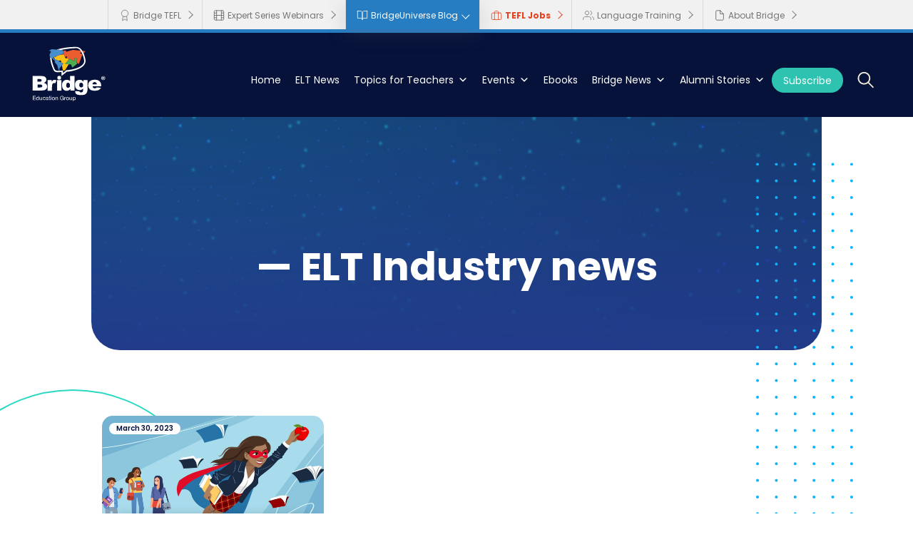

--- FILE ---
content_type: text/html; charset=UTF-8
request_url: https://bridge.edu/tefl/blog/tag/elt-industry-news/
body_size: 38970
content:
<!DOCTYPE html>
<html lang="en-US">
<head>
	<meta charset="UTF-8" />
<meta http-equiv="X-UA-Compatible" content="IE=edge">
	<link rel="pingback" href="https://bridge.edu/tefl/blog/xmlrpc.php" />

	<script type="text/javascript">
		document.documentElement.className = 'js';
	</script>
	
			    <!-- PVC Template -->
    <script type="text/template" id="pvc-stats-view-template">
    <i class="pvc-stats-icon medium" aria-hidden="true"><svg aria-hidden="true" focusable="false" data-prefix="far" data-icon="chart-bar" role="img" xmlns="http://www.w3.org/2000/svg" viewBox="0 0 512 512" class="svg-inline--fa fa-chart-bar fa-w-16 fa-2x"><path fill="currentColor" d="M396.8 352h22.4c6.4 0 12.8-6.4 12.8-12.8V108.8c0-6.4-6.4-12.8-12.8-12.8h-22.4c-6.4 0-12.8 6.4-12.8 12.8v230.4c0 6.4 6.4 12.8 12.8 12.8zm-192 0h22.4c6.4 0 12.8-6.4 12.8-12.8V140.8c0-6.4-6.4-12.8-12.8-12.8h-22.4c-6.4 0-12.8 6.4-12.8 12.8v198.4c0 6.4 6.4 12.8 12.8 12.8zm96 0h22.4c6.4 0 12.8-6.4 12.8-12.8V204.8c0-6.4-6.4-12.8-12.8-12.8h-22.4c-6.4 0-12.8 6.4-12.8 12.8v134.4c0 6.4 6.4 12.8 12.8 12.8zM496 400H48V80c0-8.84-7.16-16-16-16H16C7.16 64 0 71.16 0 80v336c0 17.67 14.33 32 32 32h464c8.84 0 16-7.16 16-16v-16c0-8.84-7.16-16-16-16zm-387.2-48h22.4c6.4 0 12.8-6.4 12.8-12.8v-70.4c0-6.4-6.4-12.8-12.8-12.8h-22.4c-6.4 0-12.8 6.4-12.8 12.8v70.4c0 6.4 6.4 12.8 12.8 12.8z" class=""></path></svg></i>
	 <%= total_view %> total views	<% if ( today_view > 0 ) { %>
		<span class="views_today">,  <%= today_view %> views today</span>
	<% } %>
	</span>
	</script>
		    <meta name='robots' content='noindex, follow' />

	<!-- This site is optimized with the Yoast SEO plugin v23.9 - https://yoast.com/wordpress/plugins/seo/ -->
	<title>ELT Industry news Archives - BridgeUniverse - TEFL Blog, News, Tips &amp; Resources</title>
	<meta property="og:locale" content="en_US" />
	<meta property="og:type" content="article" />
	<meta property="og:title" content="ELT Industry news Archives - BridgeUniverse - TEFL Blog, News, Tips &amp; Resources" />
	<meta property="og:url" content="https://bridge.edu/tefl/blog/tag/elt-industry-news/" />
	<meta property="og:site_name" content="BridgeUniverse - TEFL Blog, News, Tips &amp; Resources" />
	<meta name="twitter:card" content="summary_large_image" />
	<meta name="twitter:site" content="@bridgetefl" />
	<script type="application/ld+json" class="yoast-schema-graph">{"@context":"https://schema.org","@graph":[{"@type":"CollectionPage","@id":"https://bridge.edu/tefl/blog/tag/elt-industry-news/","url":"https://bridge.edu/tefl/blog/tag/elt-industry-news/","name":"ELT Industry news Archives - BridgeUniverse - TEFL Blog, News, Tips &amp; Resources","isPartOf":{"@id":"https://bridge.edu/tefl/blog/#website"},"primaryImageOfPage":{"@id":"https://bridge.edu/tefl/blog/tag/elt-industry-news/#primaryimage"},"image":{"@id":"https://bridge.edu/tefl/blog/tag/elt-industry-news/#primaryimage"},"thumbnailUrl":"https://bridge.edu/tefl/blog/wp-content/uploads/2023/03/Upskilling-Global-ELT-Industry.jpg","breadcrumb":{"@id":"https://bridge.edu/tefl/blog/tag/elt-industry-news/#breadcrumb"},"inLanguage":"en-US"},{"@type":"ImageObject","inLanguage":"en-US","@id":"https://bridge.edu/tefl/blog/tag/elt-industry-news/#primaryimage","url":"https://bridge.edu/tefl/blog/wp-content/uploads/2023/03/Upskilling-Global-ELT-Industry.jpg","contentUrl":"https://bridge.edu/tefl/blog/wp-content/uploads/2023/03/Upskilling-Global-ELT-Industry.jpg","width":2401,"height":1295,"caption":"Global education shifts drive upskilling opportunities in ELT."},{"@type":"BreadcrumbList","@id":"https://bridge.edu/tefl/blog/tag/elt-industry-news/#breadcrumb","itemListElement":[{"@type":"ListItem","position":1,"name":"Home","item":"https://bridge.edu/tefl/blog/"},{"@type":"ListItem","position":2,"name":"ELT Industry news"}]},{"@type":"WebSite","@id":"https://bridge.edu/tefl/blog/#website","url":"https://bridge.edu/tefl/blog/","name":"BridgeUniverse - TEFL Blog, News, Tips & Resources","description":"Your go-to site for TEFL news, resources, and more. Download free ebooks and infographics to save for later and catch up on the latest teaching tips and trends written by our experts.","publisher":{"@id":"https://bridge.edu/tefl/blog/#organization"},"potentialAction":[{"@type":"SearchAction","target":{"@type":"EntryPoint","urlTemplate":"https://bridge.edu/tefl/blog/?s={search_term_string}"},"query-input":{"@type":"PropertyValueSpecification","valueRequired":true,"valueName":"search_term_string"}}],"inLanguage":"en-US"},{"@type":"Organization","@id":"https://bridge.edu/tefl/blog/#organization","name":"BridgeUniverse - TEFL Blog, News, Tips & Resources","url":"https://bridge.edu/tefl/blog/","logo":{"@type":"ImageObject","inLanguage":"en-US","@id":"https://bridge.edu/tefl/blog/#/schema/logo/image/","url":"https://bridge.edu/tefl/blog/wp-content/uploads/2024/11/logo-bridge.svg","contentUrl":"https://bridge.edu/tefl/blog/wp-content/uploads/2024/11/logo-bridge.svg","width":"1190","height":"1024","caption":"BridgeUniverse - TEFL Blog, News, Tips & Resources"},"image":{"@id":"https://bridge.edu/tefl/blog/#/schema/logo/image/"},"sameAs":["https://www.facebook.com/BridgeTEFLinsider/","https://x.com/bridgetefl","https://www.instagram.com/bridgetefl/","https://www.linkedin.com/company/bridge-education-group"]},{"@type":"Event","name":"Teaching English Online Info Session","description":"Ready to kickstart or elevate your English teaching career? Join us for the Career Path: Teaching English Online Info Session, where we’ll walk you through the essentials of teaching English as a second [&hellip;]","image":{"@type":"ImageObject","inLanguage":"en-US","@id":"https://bridge.edu/tefl/blog/event/teaching-english-online-info-session-14/#primaryimage","url":"https://bridge.edu/tefl/blog/wp-content/uploads/2025/12/Sequel-Info-Session-2-TEO.jpg","contentUrl":"https://bridge.edu/tefl/blog/wp-content/uploads/2025/12/Sequel-Info-Session-2-TEO.jpg","width":600,"height":355},"url":"https://bridge.edu/tefl/blog/event/teaching-english-online-info-session-14/","eventAttendanceMode":"https://schema.org/OfflineEventAttendanceMode","eventStatus":"https://schema.org/EventScheduled","startDate":"2026-01-06T11:00:00-07:00","endDate":"2026-01-06T12:00:00-07:00","location":{"@type":"Place","name":"Virtual event","description":"","url":"https://bridge.edu/tefl/blog/venue/virtual-event/","address":{"@type":"PostalAddress","streetAddress":"Virtual event"},"telephone":"","sameAs":""},"organizer":{"@type":"Person","name":"Bridge Education Group","description":"","url":"https://bridge.edu/tefl/expertseries","telephone":"+1 303-777-7783","email":""},"@id":"https://bridge.edu/tefl/blog/event/teaching-english-online-info-session-14/#event"},{"@type":"Event","name":"IATEFL TEASIG &#8211; Automated Assessment of L2 Learners’ Written Production: Can AI Make a Difference?","description":"The development of writing skills constitutes a core component of second language education, yet the assessment of learners’ written production remains a persistent challenge. Providing reliable scores and informative feedback [&hellip;]","image":{"@type":"ImageObject","inLanguage":"en-US","@id":"https://bridge.edu/tefl/blog/event/iatefl-teasig-automated-assessment-of-l2-learners-written-production-can-ai-make-a-difference/#primaryimage","url":"https://bridge.edu/tefl/blog/wp-content/uploads/2024/06/TEASIG1.png","contentUrl":"https://bridge.edu/tefl/blog/wp-content/uploads/2024/06/TEASIG1.png","width":433,"height":122},"url":"https://bridge.edu/tefl/blog/event/iatefl-teasig-automated-assessment-of-l2-learners-written-production-can-ai-make-a-difference/","eventAttendanceMode":"https://schema.org/OfflineEventAttendanceMode","eventStatus":"https://schema.org/EventScheduled","startDate":"2026-01-07T00:00:00-07:00","endDate":"2026-01-07T23:59:59-07:00","location":{"@type":"Place","name":"Virtual event","description":"","url":"https://bridge.edu/tefl/blog/venue/virtual-event/","address":{"@type":"PostalAddress","streetAddress":"Virtual event"},"telephone":"","sameAs":""},"organizer":{"@type":"Person","name":"IATEFL TEASIG","description":"","url":"https://tea.iatefl.org/","telephone":"","email":""},"@id":"https://bridge.edu/tefl/blog/event/iatefl-teasig-automated-assessment-of-l2-learners-written-production-can-ai-make-a-difference/#event"},{"@type":"Event","name":"IATEFL &#8211; Personal Branding: stand out and attract the right opportunities","description":"Personal Branding: stand out and attract the right opportunities An IATEFL monthly webinar presented by Rachael Roberts This session explores what personal branding really means for English language teachers- whether [&hellip;]","image":{"@type":"ImageObject","inLanguage":"en-US","@id":"https://bridge.edu/tefl/blog/event/iatefl-personal-branding-stand-out-and-attract-the-right-opportunities/#primaryimage","url":"https://bridge.edu/tefl/blog/wp-content/uploads/2025/05/iatefl-logo-colour-rgb-width-400-pixels.jpg","contentUrl":"https://bridge.edu/tefl/blog/wp-content/uploads/2025/05/iatefl-logo-colour-rgb-width-400-pixels.jpg","width":400,"height":279},"url":"https://bridge.edu/tefl/blog/event/iatefl-personal-branding-stand-out-and-attract-the-right-opportunities/","eventAttendanceMode":"https://schema.org/OfflineEventAttendanceMode","eventStatus":"https://schema.org/EventScheduled","startDate":"2026-01-10T00:00:00-07:00","endDate":"2026-01-10T23:59:59-07:00","location":{"@type":"Place","name":"Virtual event","description":"","url":"https://bridge.edu/tefl/blog/venue/virtual-event/","address":{"@type":"PostalAddress","streetAddress":"Virtual event"},"telephone":"","sameAs":""},"organizer":{"@type":"Person","name":"IATEFL","description":"","url":"https://www.iatefl.org/","telephone":"","email":""},"@id":"https://bridge.edu/tefl/blog/event/iatefl-personal-branding-stand-out-and-attract-the-right-opportunities/#event"},{"@type":"Event","name":"Info Session &#8211; TEFL/TESOL","description":"Are you looking to learn more about Bridge’s courses and explore the best path for your professional development as an English teacher? We can help! Whether you are an experienced English teacher or just beginning your [&hellip;]","image":{"@type":"ImageObject","inLanguage":"en-US","@id":"https://bridge.edu/tefl/blog/event/info-session-tefl-tesol-49/#primaryimage","url":"https://bridge.edu/tefl/blog/wp-content/uploads/2025/12/Sequel-Info-Session-1-General-TEFL.jpg","contentUrl":"https://bridge.edu/tefl/blog/wp-content/uploads/2025/12/Sequel-Info-Session-1-General-TEFL.jpg","width":400,"height":237},"url":"https://bridge.edu/tefl/blog/event/info-session-tefl-tesol-49/","eventAttendanceMode":"https://schema.org/OfflineEventAttendanceMode","eventStatus":"https://schema.org/EventScheduled","startDate":"2026-01-13T11:00:00-07:00","endDate":"2026-01-13T12:00:00-07:00","location":{"@type":"Place","name":"Virtual event","description":"","url":"https://bridge.edu/tefl/blog/venue/virtual-event/","address":{"@type":"PostalAddress","streetAddress":"Virtual event"},"telephone":"","sameAs":""},"organizer":{"@type":"Person","name":"Bridge Education Group","description":"","url":"https://bridge.edu/tefl/expertseries","telephone":"+1 303-777-7783","email":""},"@id":"https://bridge.edu/tefl/blog/event/info-session-tefl-tesol-49/#event"},{"@type":"Event","name":"IATEFL BESIG- From Method to Message: How your teaching approach can differentiate your Business English offer","description":"This interactive two-hour workshop will help you uncover and articulate the beliefs and principles that shape how and why you teach. You’ll explore how your teaching approach and beliefs can [&hellip;]","image":{"@type":"ImageObject","inLanguage":"en-US","@id":"https://bridge.edu/tefl/blog/event/iatefl-besig-from-method-to-message-how-your-teaching-approach-can-differentiate-your-business-english-offer/#primaryimage","url":"https://bridge.edu/tefl/blog/wp-content/uploads/2025/05/Besig.png","contentUrl":"https://bridge.edu/tefl/blog/wp-content/uploads/2025/05/Besig.png","width":3229,"height":1729},"url":"https://bridge.edu/tefl/blog/event/iatefl-besig-from-method-to-message-how-your-teaching-approach-can-differentiate-your-business-english-offer/","eventAttendanceMode":"https://schema.org/OfflineEventAttendanceMode","eventStatus":"https://schema.org/EventScheduled","startDate":"2026-01-18T00:00:00-07:00","endDate":"2026-01-18T23:59:59-07:00","location":{"@type":"Place","name":"Virtual event","description":"","url":"https://bridge.edu/tefl/blog/venue/virtual-event/","address":{"@type":"PostalAddress","streetAddress":"Virtual event"},"telephone":"","sameAs":""},"organizer":{"@type":"Person","name":"IATEFL BESIG","description":"","url":"https://besig.iatefl.org/","telephone":"","email":""},"@id":"https://bridge.edu/tefl/blog/event/iatefl-besig-from-method-to-message-how-your-teaching-approach-can-differentiate-your-business-english-offer/#event"},{"@type":"Event","name":"IATEFL MaWSIG: From Practice to Purpose: Creative exam material adaptations","description":"Exam preparation courses often rely heavily on coursebooks and repetitive mock tests, leaving little space for creativity, engagement, or meaningful language use. In this webinar, we’ll explore how to adapt [&hellip;]","image":{"@type":"ImageObject","inLanguage":"en-US","@id":"https://bridge.edu/tefl/blog/event/iatefl-mawsig-from-practice-to-purpose-creative-exam-material-adaptations/#primaryimage","url":"https://bridge.edu/tefl/blog/wp-content/uploads/2025/05/MaWSIG.jpg","contentUrl":"https://bridge.edu/tefl/blog/wp-content/uploads/2025/05/MaWSIG.jpg","width":843,"height":278},"url":"https://bridge.edu/tefl/blog/event/iatefl-mawsig-from-practice-to-purpose-creative-exam-material-adaptations/","eventAttendanceMode":"https://schema.org/OfflineEventAttendanceMode","eventStatus":"https://schema.org/EventScheduled","startDate":"2026-01-21T00:00:00-07:00","endDate":"2026-01-21T23:59:59-07:00","location":{"@type":"Place","name":"Virtual event","description":"","url":"https://bridge.edu/tefl/blog/venue/virtual-event/","address":{"@type":"PostalAddress","streetAddress":"Virtual event"},"telephone":"","sameAs":""},"organizer":{"@type":"Person","name":"IATEFL MaWSIG","description":"","url":"https://mawsig.iatefl.org/","telephone":"","email":""},"@id":"https://bridge.edu/tefl/blog/event/iatefl-mawsig-from-practice-to-purpose-creative-exam-material-adaptations/#event"},{"@type":"Event","name":"Info Session &#8211; TEFL/TESOL","description":"Are you looking to learn more about Bridge’s courses and explore the best path for your professional development as an English teacher? We can help! Whether you are an experienced English teacher or just beginning your [&hellip;]","image":{"@type":"ImageObject","inLanguage":"en-US","@id":"https://bridge.edu/tefl/blog/event/info-session-tefl-tesol-50/#primaryimage","url":"https://bridge.edu/tefl/blog/wp-content/uploads/2025/03/Sequel-Info-Session-1-General-TEFL.png","contentUrl":"https://bridge.edu/tefl/blog/wp-content/uploads/2025/03/Sequel-Info-Session-1-General-TEFL.png","width":2500,"height":1480},"url":"https://bridge.edu/tefl/blog/event/info-session-tefl-tesol-50/","eventAttendanceMode":"https://schema.org/OfflineEventAttendanceMode","eventStatus":"https://schema.org/EventScheduled","startDate":"2026-01-27T11:00:00-07:00","endDate":"2026-01-27T12:00:00-07:00","location":{"@type":"Place","name":"Virtual event","description":"","url":"https://bridge.edu/tefl/blog/venue/virtual-event/","address":{"@type":"PostalAddress","streetAddress":"Virtual event"},"telephone":"","sameAs":""},"organizer":{"@type":"Person","name":"Bridge Education Group","description":"","url":"https://bridge.edu/tefl/expertseries","telephone":"+1 303-777-7783","email":""},"@id":"https://bridge.edu/tefl/blog/event/info-session-tefl-tesol-50/#event"},{"@type":"Event","name":"Skills That Matter in ELT in 2026 (And How to Prepare for Them)","description":"As you plan your teaching goals for 2026, it’s worth taking a closer look at the skills that support different English teaching contexts – and how to prepare for them [&hellip;]","image":{"@type":"ImageObject","inLanguage":"en-US","@id":"https://bridge.edu/tefl/blog/event/skills-that-matter-in-elt-in-2026-and-how-to-prepare-for-them/#primaryimage","url":"https://bridge.edu/tefl/blog/wp-content/uploads/2025/12/Bridge-Voices-January-2026.png","contentUrl":"https://bridge.edu/tefl/blog/wp-content/uploads/2025/12/Bridge-Voices-January-2026.png","width":1920,"height":1080},"url":"https://bridge.edu/tefl/blog/event/skills-that-matter-in-elt-in-2026-and-how-to-prepare-for-them/","eventAttendanceMode":"https://schema.org/OfflineEventAttendanceMode","eventStatus":"https://schema.org/EventScheduled","startDate":"2026-01-28T11:00:00-07:00","endDate":"2026-01-28T12:00:00-07:00","location":{"@type":"Place","name":"Virtual event","description":"","url":"https://bridge.edu/tefl/blog/venue/virtual-event/","address":{"@type":"PostalAddress","streetAddress":"Virtual event"},"telephone":"","sameAs":""},"organizer":{"@type":"Person","name":"Bridge Education Group","description":"","url":"https://bridge.edu/tefl/expertseries","telephone":"+1 303-777-7783","email":""},"@id":"https://bridge.edu/tefl/blog/event/skills-that-matter-in-elt-in-2026-and-how-to-prepare-for-them/#event"},{"@type":"Event","name":"Thailand TESOL International Conference 2026","description":"Welcome to the 45th Thailand TESOL International Conference 2026 The conference gathers TESOL practitioners from a variety of multidisciplinary and interdisciplinary fields to capture insightful ELT ground-breaking research, pedagogies, materials, and innovations [&hellip;]","image":{"@type":"ImageObject","inLanguage":"en-US","@id":"https://bridge.edu/tefl/blog/event/thailand-tesol-international-conference-2026/#primaryimage","url":"https://bridge.edu/tefl/blog/wp-content/uploads/2025/12/thailand-tesol.png","contentUrl":"https://bridge.edu/tefl/blog/wp-content/uploads/2025/12/thailand-tesol.png","width":161,"height":50},"url":"https://bridge.edu/tefl/blog/event/thailand-tesol-international-conference-2026/","eventAttendanceMode":"https://schema.org/OfflineEventAttendanceMode","eventStatus":"https://schema.org/EventScheduled","startDate":"2026-01-30T00:00:00-07:00","endDate":"2026-01-31T23:59:59-07:00","location":{"@type":"Place","name":"Bangkok, Thailand","description":"","url":"https://bridge.edu/tefl/blog/venue/bangkok-thailand/","address":{"@type":"PostalAddress","addressLocality":"Bangkok","addressCountry":"Thailand"},"telephone":"","sameAs":""},"organizer":{"@type":"Person","name":"Thailand TESOL","description":"","url":"https://tesol.conferences.in.th/index.php","telephone":"","email":""},"@id":"https://bridge.edu/tefl/blog/event/thailand-tesol-international-conference-2026/#event"}]}</script>
	<!-- / Yoast SEO plugin. -->


<link rel='dns-prefetch' href='//bridge.edu' />
<link rel='dns-prefetch' href='//platform-api.sharethis.com' />
<link rel="alternate" type="application/rss+xml" title="BridgeUniverse - TEFL Blog, News, Tips &amp; Resources &raquo; Feed" href="https://bridge.edu/tefl/blog/feed/" />
<link rel="alternate" type="application/rss+xml" title="BridgeUniverse - TEFL Blog, News, Tips &amp; Resources &raquo; Comments Feed" href="https://bridge.edu/tefl/blog/comments/feed/" />
<link rel="alternate" type="text/calendar" title="BridgeUniverse - TEFL Blog, News, Tips &amp; Resources &raquo; iCal Feed" href="https://bridge.edu/tefl/blog/events/?ical=1" />
<link rel="alternate" type="application/rss+xml" title="BridgeUniverse - TEFL Blog, News, Tips &amp; Resources &raquo; ELT Industry news Tag Feed" href="https://bridge.edu/tefl/blog/tag/elt-industry-news/feed/" />
<meta content="Divi Child Theme Bridge v.1.0.0" name="generator"/><link rel='stylesheet' id='tribe-events-pro-mini-calendar-block-styles-css' href='https://bridge.edu/tefl/blog/wp-content/plugins/events-calendar-pro/src/resources/css/tribe-events-pro-mini-calendar-block.min.css?ver=7.0.3' type='text/css' media='all' />
<link rel='stylesheet' id='wp-block-library-css' href='https://bridge.edu/tefl/blog/wp-includes/css/dist/block-library/style.min.css?ver=6.6.4' type='text/css' media='all' />
<style id='wp-block-library-theme-inline-css' type='text/css'>
.wp-block-audio :where(figcaption){color:#555;font-size:13px;text-align:center}.is-dark-theme .wp-block-audio :where(figcaption){color:#ffffffa6}.wp-block-audio{margin:0 0 1em}.wp-block-code{border:1px solid #ccc;border-radius:4px;font-family:Menlo,Consolas,monaco,monospace;padding:.8em 1em}.wp-block-embed :where(figcaption){color:#555;font-size:13px;text-align:center}.is-dark-theme .wp-block-embed :where(figcaption){color:#ffffffa6}.wp-block-embed{margin:0 0 1em}.blocks-gallery-caption{color:#555;font-size:13px;text-align:center}.is-dark-theme .blocks-gallery-caption{color:#ffffffa6}:root :where(.wp-block-image figcaption){color:#555;font-size:13px;text-align:center}.is-dark-theme :root :where(.wp-block-image figcaption){color:#ffffffa6}.wp-block-image{margin:0 0 1em}.wp-block-pullquote{border-bottom:4px solid;border-top:4px solid;color:currentColor;margin-bottom:1.75em}.wp-block-pullquote cite,.wp-block-pullquote footer,.wp-block-pullquote__citation{color:currentColor;font-size:.8125em;font-style:normal;text-transform:uppercase}.wp-block-quote{border-left:.25em solid;margin:0 0 1.75em;padding-left:1em}.wp-block-quote cite,.wp-block-quote footer{color:currentColor;font-size:.8125em;font-style:normal;position:relative}.wp-block-quote.has-text-align-right{border-left:none;border-right:.25em solid;padding-left:0;padding-right:1em}.wp-block-quote.has-text-align-center{border:none;padding-left:0}.wp-block-quote.is-large,.wp-block-quote.is-style-large,.wp-block-quote.is-style-plain{border:none}.wp-block-search .wp-block-search__label{font-weight:700}.wp-block-search__button{border:1px solid #ccc;padding:.375em .625em}:where(.wp-block-group.has-background){padding:1.25em 2.375em}.wp-block-separator.has-css-opacity{opacity:.4}.wp-block-separator{border:none;border-bottom:2px solid;margin-left:auto;margin-right:auto}.wp-block-separator.has-alpha-channel-opacity{opacity:1}.wp-block-separator:not(.is-style-wide):not(.is-style-dots){width:100px}.wp-block-separator.has-background:not(.is-style-dots){border-bottom:none;height:1px}.wp-block-separator.has-background:not(.is-style-wide):not(.is-style-dots){height:2px}.wp-block-table{margin:0 0 1em}.wp-block-table td,.wp-block-table th{word-break:normal}.wp-block-table :where(figcaption){color:#555;font-size:13px;text-align:center}.is-dark-theme .wp-block-table :where(figcaption){color:#ffffffa6}.wp-block-video :where(figcaption){color:#555;font-size:13px;text-align:center}.is-dark-theme .wp-block-video :where(figcaption){color:#ffffffa6}.wp-block-video{margin:0 0 1em}:root :where(.wp-block-template-part.has-background){margin-bottom:0;margin-top:0;padding:1.25em 2.375em}
</style>
<link rel='stylesheet' id='ultimate_blocks-cgb-style-css-css' href='https://bridge.edu/tefl/blog/wp-content/plugins/ultimate-blocks/dist/blocks.style.build.css?ver=3.4.8' type='text/css' media='all' />
<style id='global-styles-inline-css' type='text/css'>
:root{--wp--preset--aspect-ratio--square: 1;--wp--preset--aspect-ratio--4-3: 4/3;--wp--preset--aspect-ratio--3-4: 3/4;--wp--preset--aspect-ratio--3-2: 3/2;--wp--preset--aspect-ratio--2-3: 2/3;--wp--preset--aspect-ratio--16-9: 16/9;--wp--preset--aspect-ratio--9-16: 9/16;--wp--preset--color--black: #000000;--wp--preset--color--cyan-bluish-gray: #abb8c3;--wp--preset--color--white: #ffffff;--wp--preset--color--pale-pink: #f78da7;--wp--preset--color--vivid-red: #cf2e2e;--wp--preset--color--luminous-vivid-orange: #ff6900;--wp--preset--color--luminous-vivid-amber: #fcb900;--wp--preset--color--light-green-cyan: #7bdcb5;--wp--preset--color--vivid-green-cyan: #00d084;--wp--preset--color--pale-cyan-blue: #8ed1fc;--wp--preset--color--vivid-cyan-blue: #0693e3;--wp--preset--color--vivid-purple: #9b51e0;--wp--preset--gradient--vivid-cyan-blue-to-vivid-purple: linear-gradient(135deg,rgba(6,147,227,1) 0%,rgb(155,81,224) 100%);--wp--preset--gradient--light-green-cyan-to-vivid-green-cyan: linear-gradient(135deg,rgb(122,220,180) 0%,rgb(0,208,130) 100%);--wp--preset--gradient--luminous-vivid-amber-to-luminous-vivid-orange: linear-gradient(135deg,rgba(252,185,0,1) 0%,rgba(255,105,0,1) 100%);--wp--preset--gradient--luminous-vivid-orange-to-vivid-red: linear-gradient(135deg,rgba(255,105,0,1) 0%,rgb(207,46,46) 100%);--wp--preset--gradient--very-light-gray-to-cyan-bluish-gray: linear-gradient(135deg,rgb(238,238,238) 0%,rgb(169,184,195) 100%);--wp--preset--gradient--cool-to-warm-spectrum: linear-gradient(135deg,rgb(74,234,220) 0%,rgb(151,120,209) 20%,rgb(207,42,186) 40%,rgb(238,44,130) 60%,rgb(251,105,98) 80%,rgb(254,248,76) 100%);--wp--preset--gradient--blush-light-purple: linear-gradient(135deg,rgb(255,206,236) 0%,rgb(152,150,240) 100%);--wp--preset--gradient--blush-bordeaux: linear-gradient(135deg,rgb(254,205,165) 0%,rgb(254,45,45) 50%,rgb(107,0,62) 100%);--wp--preset--gradient--luminous-dusk: linear-gradient(135deg,rgb(255,203,112) 0%,rgb(199,81,192) 50%,rgb(65,88,208) 100%);--wp--preset--gradient--pale-ocean: linear-gradient(135deg,rgb(255,245,203) 0%,rgb(182,227,212) 50%,rgb(51,167,181) 100%);--wp--preset--gradient--electric-grass: linear-gradient(135deg,rgb(202,248,128) 0%,rgb(113,206,126) 100%);--wp--preset--gradient--midnight: linear-gradient(135deg,rgb(2,3,129) 0%,rgb(40,116,252) 100%);--wp--preset--font-size--small: 13px;--wp--preset--font-size--medium: 20px;--wp--preset--font-size--large: 36px;--wp--preset--font-size--x-large: 42px;--wp--preset--spacing--20: 0.44rem;--wp--preset--spacing--30: 0.67rem;--wp--preset--spacing--40: 1rem;--wp--preset--spacing--50: 1.5rem;--wp--preset--spacing--60: 2.25rem;--wp--preset--spacing--70: 3.38rem;--wp--preset--spacing--80: 5.06rem;--wp--preset--shadow--natural: 6px 6px 9px rgba(0, 0, 0, 0.2);--wp--preset--shadow--deep: 12px 12px 50px rgba(0, 0, 0, 0.4);--wp--preset--shadow--sharp: 6px 6px 0px rgba(0, 0, 0, 0.2);--wp--preset--shadow--outlined: 6px 6px 0px -3px rgba(255, 255, 255, 1), 6px 6px rgba(0, 0, 0, 1);--wp--preset--shadow--crisp: 6px 6px 0px rgba(0, 0, 0, 1);}:root { --wp--style--global--content-size: 823px;--wp--style--global--wide-size: 1080px; }:where(body) { margin: 0; }.wp-site-blocks > .alignleft { float: left; margin-right: 2em; }.wp-site-blocks > .alignright { float: right; margin-left: 2em; }.wp-site-blocks > .aligncenter { justify-content: center; margin-left: auto; margin-right: auto; }:where(.is-layout-flex){gap: 0.5em;}:where(.is-layout-grid){gap: 0.5em;}.is-layout-flow > .alignleft{float: left;margin-inline-start: 0;margin-inline-end: 2em;}.is-layout-flow > .alignright{float: right;margin-inline-start: 2em;margin-inline-end: 0;}.is-layout-flow > .aligncenter{margin-left: auto !important;margin-right: auto !important;}.is-layout-constrained > .alignleft{float: left;margin-inline-start: 0;margin-inline-end: 2em;}.is-layout-constrained > .alignright{float: right;margin-inline-start: 2em;margin-inline-end: 0;}.is-layout-constrained > .aligncenter{margin-left: auto !important;margin-right: auto !important;}.is-layout-constrained > :where(:not(.alignleft):not(.alignright):not(.alignfull)){max-width: var(--wp--style--global--content-size);margin-left: auto !important;margin-right: auto !important;}.is-layout-constrained > .alignwide{max-width: var(--wp--style--global--wide-size);}body .is-layout-flex{display: flex;}.is-layout-flex{flex-wrap: wrap;align-items: center;}.is-layout-flex > :is(*, div){margin: 0;}body .is-layout-grid{display: grid;}.is-layout-grid > :is(*, div){margin: 0;}body{padding-top: 0px;padding-right: 0px;padding-bottom: 0px;padding-left: 0px;}a:where(:not(.wp-element-button)){text-decoration: underline;}:root :where(.wp-element-button, .wp-block-button__link){background-color: #32373c;border-width: 0;color: #fff;font-family: inherit;font-size: inherit;line-height: inherit;padding: calc(0.667em + 2px) calc(1.333em + 2px);text-decoration: none;}.has-black-color{color: var(--wp--preset--color--black) !important;}.has-cyan-bluish-gray-color{color: var(--wp--preset--color--cyan-bluish-gray) !important;}.has-white-color{color: var(--wp--preset--color--white) !important;}.has-pale-pink-color{color: var(--wp--preset--color--pale-pink) !important;}.has-vivid-red-color{color: var(--wp--preset--color--vivid-red) !important;}.has-luminous-vivid-orange-color{color: var(--wp--preset--color--luminous-vivid-orange) !important;}.has-luminous-vivid-amber-color{color: var(--wp--preset--color--luminous-vivid-amber) !important;}.has-light-green-cyan-color{color: var(--wp--preset--color--light-green-cyan) !important;}.has-vivid-green-cyan-color{color: var(--wp--preset--color--vivid-green-cyan) !important;}.has-pale-cyan-blue-color{color: var(--wp--preset--color--pale-cyan-blue) !important;}.has-vivid-cyan-blue-color{color: var(--wp--preset--color--vivid-cyan-blue) !important;}.has-vivid-purple-color{color: var(--wp--preset--color--vivid-purple) !important;}.has-black-background-color{background-color: var(--wp--preset--color--black) !important;}.has-cyan-bluish-gray-background-color{background-color: var(--wp--preset--color--cyan-bluish-gray) !important;}.has-white-background-color{background-color: var(--wp--preset--color--white) !important;}.has-pale-pink-background-color{background-color: var(--wp--preset--color--pale-pink) !important;}.has-vivid-red-background-color{background-color: var(--wp--preset--color--vivid-red) !important;}.has-luminous-vivid-orange-background-color{background-color: var(--wp--preset--color--luminous-vivid-orange) !important;}.has-luminous-vivid-amber-background-color{background-color: var(--wp--preset--color--luminous-vivid-amber) !important;}.has-light-green-cyan-background-color{background-color: var(--wp--preset--color--light-green-cyan) !important;}.has-vivid-green-cyan-background-color{background-color: var(--wp--preset--color--vivid-green-cyan) !important;}.has-pale-cyan-blue-background-color{background-color: var(--wp--preset--color--pale-cyan-blue) !important;}.has-vivid-cyan-blue-background-color{background-color: var(--wp--preset--color--vivid-cyan-blue) !important;}.has-vivid-purple-background-color{background-color: var(--wp--preset--color--vivid-purple) !important;}.has-black-border-color{border-color: var(--wp--preset--color--black) !important;}.has-cyan-bluish-gray-border-color{border-color: var(--wp--preset--color--cyan-bluish-gray) !important;}.has-white-border-color{border-color: var(--wp--preset--color--white) !important;}.has-pale-pink-border-color{border-color: var(--wp--preset--color--pale-pink) !important;}.has-vivid-red-border-color{border-color: var(--wp--preset--color--vivid-red) !important;}.has-luminous-vivid-orange-border-color{border-color: var(--wp--preset--color--luminous-vivid-orange) !important;}.has-luminous-vivid-amber-border-color{border-color: var(--wp--preset--color--luminous-vivid-amber) !important;}.has-light-green-cyan-border-color{border-color: var(--wp--preset--color--light-green-cyan) !important;}.has-vivid-green-cyan-border-color{border-color: var(--wp--preset--color--vivid-green-cyan) !important;}.has-pale-cyan-blue-border-color{border-color: var(--wp--preset--color--pale-cyan-blue) !important;}.has-vivid-cyan-blue-border-color{border-color: var(--wp--preset--color--vivid-cyan-blue) !important;}.has-vivid-purple-border-color{border-color: var(--wp--preset--color--vivid-purple) !important;}.has-vivid-cyan-blue-to-vivid-purple-gradient-background{background: var(--wp--preset--gradient--vivid-cyan-blue-to-vivid-purple) !important;}.has-light-green-cyan-to-vivid-green-cyan-gradient-background{background: var(--wp--preset--gradient--light-green-cyan-to-vivid-green-cyan) !important;}.has-luminous-vivid-amber-to-luminous-vivid-orange-gradient-background{background: var(--wp--preset--gradient--luminous-vivid-amber-to-luminous-vivid-orange) !important;}.has-luminous-vivid-orange-to-vivid-red-gradient-background{background: var(--wp--preset--gradient--luminous-vivid-orange-to-vivid-red) !important;}.has-very-light-gray-to-cyan-bluish-gray-gradient-background{background: var(--wp--preset--gradient--very-light-gray-to-cyan-bluish-gray) !important;}.has-cool-to-warm-spectrum-gradient-background{background: var(--wp--preset--gradient--cool-to-warm-spectrum) !important;}.has-blush-light-purple-gradient-background{background: var(--wp--preset--gradient--blush-light-purple) !important;}.has-blush-bordeaux-gradient-background{background: var(--wp--preset--gradient--blush-bordeaux) !important;}.has-luminous-dusk-gradient-background{background: var(--wp--preset--gradient--luminous-dusk) !important;}.has-pale-ocean-gradient-background{background: var(--wp--preset--gradient--pale-ocean) !important;}.has-electric-grass-gradient-background{background: var(--wp--preset--gradient--electric-grass) !important;}.has-midnight-gradient-background{background: var(--wp--preset--gradient--midnight) !important;}.has-small-font-size{font-size: var(--wp--preset--font-size--small) !important;}.has-medium-font-size{font-size: var(--wp--preset--font-size--medium) !important;}.has-large-font-size{font-size: var(--wp--preset--font-size--large) !important;}.has-x-large-font-size{font-size: var(--wp--preset--font-size--x-large) !important;}
:where(.wp-block-post-template.is-layout-flex){gap: 1.25em;}:where(.wp-block-post-template.is-layout-grid){gap: 1.25em;}
:where(.wp-block-columns.is-layout-flex){gap: 2em;}:where(.wp-block-columns.is-layout-grid){gap: 2em;}
:root :where(.wp-block-pullquote){font-size: 1.5em;line-height: 1.6;}
</style>
<link rel='stylesheet' id='ub-extension-style-css-css' href='https://bridge.edu/tefl/blog/wp-content/plugins/ultimate-blocks/src/extensions/style.css?ver=6.6.4' type='text/css' media='all' />
<link rel='stylesheet' id='a3-pvc-style-css' href='https://bridge.edu/tefl/blog/wp-content/plugins/page-views-count/assets/css/style.min.css?ver=2.8.7' type='text/css' media='all' />
<link rel='stylesheet' id='share-this-share-buttons-sticky-css' href='https://bridge.edu/tefl/blog/wp-content/plugins/sharethis-share-buttons/css/mu-style.css?ver=1724784473' type='text/css' media='all' />
<link rel='stylesheet' id='megamenu-css' href='https://bridge.edu/tefl/blog/wp-content/uploads/maxmegamenu/style.css?ver=3872f5' type='text/css' media='all' />
<link rel='stylesheet' id='dashicons-css' href='https://bridge.edu/tefl/blog/wp-includes/css/dashicons.min.css?ver=6.6.4' type='text/css' media='all' />
<style id='divi-style-parent-inline-inline-css' type='text/css'>
/*!
Theme Name: Divi
Theme URI: http://www.elegantthemes.com/gallery/divi/
Version: 4.21.0
Description: Smart. Flexible. Beautiful. Divi is the most powerful theme in our collection.
Author: Elegant Themes
Author URI: http://www.elegantthemes.com
License: GNU General Public License v2
License URI: http://www.gnu.org/licenses/gpl-2.0.html
*/

a,abbr,acronym,address,applet,b,big,blockquote,body,center,cite,code,dd,del,dfn,div,dl,dt,em,fieldset,font,form,h1,h2,h3,h4,h5,h6,html,i,iframe,img,ins,kbd,label,legend,li,object,ol,p,pre,q,s,samp,small,span,strike,strong,sub,sup,tt,u,ul,var{margin:0;padding:0;border:0;outline:0;font-size:100%;-ms-text-size-adjust:100%;-webkit-text-size-adjust:100%;vertical-align:baseline;background:transparent}body{line-height:1}ol,ul{list-style:none}blockquote,q{quotes:none}blockquote:after,blockquote:before,q:after,q:before{content:"";content:none}blockquote{margin:20px 0 30px;border-left:5px solid;padding-left:20px}:focus{outline:0}del{text-decoration:line-through}pre{overflow:auto;padding:10px}figure{margin:0}table{border-collapse:collapse;border-spacing:0}article,aside,footer,header,hgroup,nav,section{display:block}body{font-family:Open Sans,Arial,sans-serif;font-size:14px;color:#666;background-color:#fff;line-height:1.7em;font-weight:500;-webkit-font-smoothing:antialiased;-moz-osx-font-smoothing:grayscale}body.page-template-page-template-blank-php #page-container{padding-top:0!important}body.et_cover_background{background-size:cover!important;background-position:top!important;background-repeat:no-repeat!important;background-attachment:fixed}a{color:#2ea3f2}a,a:hover{text-decoration:none}p{padding-bottom:1em}p:not(.has-background):last-of-type{padding-bottom:0}p.et_normal_padding{padding-bottom:1em}strong{font-weight:700}cite,em,i{font-style:italic}code,pre{font-family:Courier New,monospace;margin-bottom:10px}ins{text-decoration:none}sub,sup{height:0;line-height:1;position:relative;vertical-align:baseline}sup{bottom:.8em}sub{top:.3em}dl{margin:0 0 1.5em}dl dt{font-weight:700}dd{margin-left:1.5em}blockquote p{padding-bottom:0}embed,iframe,object,video{max-width:100%}h1,h2,h3,h4,h5,h6{color:#333;padding-bottom:10px;line-height:1em;font-weight:500}h1 a,h2 a,h3 a,h4 a,h5 a,h6 a{color:inherit}h1{font-size:30px}h2{font-size:26px}h3{font-size:22px}h4{font-size:18px}h5{font-size:16px}h6{font-size:14px}input{-webkit-appearance:none}input[type=checkbox]{-webkit-appearance:checkbox}input[type=radio]{-webkit-appearance:radio}input.text,input.title,input[type=email],input[type=password],input[type=tel],input[type=text],select,textarea{background-color:#fff;border:1px solid #bbb;padding:2px;color:#4e4e4e}input.text:focus,input.title:focus,input[type=text]:focus,select:focus,textarea:focus{border-color:#2d3940;color:#3e3e3e}input.text,input.title,input[type=text],select,textarea{margin:0}textarea{padding:4px}button,input,select,textarea{font-family:inherit}img{max-width:100%;height:auto}.clear{clear:both}br.clear{margin:0;padding:0}.pagination{clear:both}#et_search_icon:hover,.et-social-icon a:hover,.et_password_protected_form .et_submit_button,.form-submit .et_pb_buttontton.alt.disabled,.nav-single a,.posted_in a{color:#2ea3f2}.et-search-form,blockquote{border-color:#2ea3f2}#main-content{background-color:#fff}.container{width:80%;max-width:1080px;margin:auto;position:relative}body:not(.et-tb) #main-content .container,body:not(.et-tb-has-header) #main-content .container{padding-top:58px}.et_full_width_page #main-content .container:before{display:none}.main_title{margin-bottom:20px}.et_password_protected_form .et_submit_button:hover,.form-submit .et_pb_button:hover{background:rgba(0,0,0,.05)}.et_button_icon_visible .et_pb_button{padding-right:2em;padding-left:.7em}.et_button_icon_visible .et_pb_button:after{opacity:1;margin-left:0}.et_button_left .et_pb_button:hover:after{left:.15em}.et_button_left .et_pb_button:after{margin-left:0;left:1em}.et_button_icon_visible.et_button_left .et_pb_button,.et_button_left .et_pb_button:hover,.et_button_left .et_pb_module .et_pb_button:hover{padding-left:2em;padding-right:.7em}.et_button_icon_visible.et_button_left .et_pb_button:after,.et_button_left .et_pb_button:hover:after{left:.15em}.et_password_protected_form .et_submit_button:hover,.form-submit .et_pb_button:hover{padding:.3em 1em}.et_button_no_icon .et_pb_button:after{display:none}.et_button_no_icon.et_button_icon_visible.et_button_left .et_pb_button,.et_button_no_icon.et_button_left .et_pb_button:hover,.et_button_no_icon .et_pb_button,.et_button_no_icon .et_pb_button:hover{padding:.3em 1em!important}.et_button_custom_icon .et_pb_button:after{line-height:1.7em}.et_button_custom_icon.et_button_icon_visible .et_pb_button:after,.et_button_custom_icon .et_pb_button:hover:after{margin-left:.3em}#left-area .post_format-post-format-gallery .wp-block-gallery:first-of-type{padding:0;margin-bottom:-16px}.entry-content table:not(.variations){border:1px solid #eee;margin:0 0 15px;text-align:left;width:100%}.entry-content thead th,.entry-content tr th{color:#555;font-weight:700;padding:9px 24px}.entry-content tr td{border-top:1px solid #eee;padding:6px 24px}#left-area ul,.entry-content ul,.et-l--body ul,.et-l--footer ul,.et-l--header ul{list-style-type:disc;padding:0 0 23px 1em;line-height:26px}#left-area ol,.entry-content ol,.et-l--body ol,.et-l--footer ol,.et-l--header ol{list-style-type:decimal;list-style-position:inside;padding:0 0 23px;line-height:26px}#left-area ul li ul,.entry-content ul li ol{padding:2px 0 2px 20px}#left-area ol li ul,.entry-content ol li ol,.et-l--body ol li ol,.et-l--footer ol li ol,.et-l--header ol li ol{padding:2px 0 2px 35px}#left-area ul.wp-block-gallery{display:-webkit-box;display:-ms-flexbox;display:flex;-ms-flex-wrap:wrap;flex-wrap:wrap;list-style-type:none;padding:0}#left-area ul.products{padding:0!important;line-height:1.7!important;list-style:none!important}.gallery-item a{display:block}.gallery-caption,.gallery-item a{width:90%}#wpadminbar{z-index:100001}#left-area .post-meta{font-size:14px;padding-bottom:15px}#left-area .post-meta a{text-decoration:none;color:#666}#left-area .et_featured_image{padding-bottom:7px}.single .post{padding-bottom:25px}body.single .et_audio_content{margin-bottom:-6px}.nav-single a{text-decoration:none;color:#2ea3f2;font-size:14px;font-weight:400}.nav-previous{float:left}.nav-next{float:right}.et_password_protected_form p input{background-color:#eee;border:none!important;width:100%!important;border-radius:0!important;font-size:14px;color:#999!important;padding:16px!important;-webkit-box-sizing:border-box;box-sizing:border-box}.et_password_protected_form label{display:none}.et_password_protected_form .et_submit_button{font-family:inherit;display:block;float:right;margin:8px auto 0;cursor:pointer}.post-password-required p.nocomments.container{max-width:100%}.post-password-required p.nocomments.container:before{display:none}.aligncenter,div.post .new-post .aligncenter{display:block;margin-left:auto;margin-right:auto}.wp-caption{border:1px solid #ddd;text-align:center;background-color:#f3f3f3;margin-bottom:10px;max-width:96%;padding:8px}.wp-caption.alignleft{margin:0 30px 20px 0}.wp-caption.alignright{margin:0 0 20px 30px}.wp-caption img{margin:0;padding:0;border:0}.wp-caption p.wp-caption-text{font-size:12px;padding:0 4px 5px;margin:0}.alignright{float:right}.alignleft{float:left}img.alignleft{display:inline;float:left;margin-right:15px}img.alignright{display:inline;float:right;margin-left:15px}.page.et_pb_pagebuilder_layout #main-content{background-color:transparent}body #main-content .et_builder_inner_content>h1,body #main-content .et_builder_inner_content>h2,body #main-content .et_builder_inner_content>h3,body #main-content .et_builder_inner_content>h4,body #main-content .et_builder_inner_content>h5,body #main-content .et_builder_inner_content>h6{line-height:1.4em}body #main-content .et_builder_inner_content>p{line-height:1.7em}.wp-block-pullquote{margin:20px 0 30px}.wp-block-pullquote.has-background blockquote{border-left:none}.wp-block-group.has-background{padding:1.5em 1.5em .5em}@media (min-width:981px){#left-area{width:79.125%;padding-bottom:23px}#main-content .container:before{content:"";position:absolute;top:0;height:100%;width:1px;background-color:#e2e2e2}.et_full_width_page #left-area,.et_no_sidebar #left-area{float:none;width:100%!important}.et_full_width_page #left-area{padding-bottom:0}.et_no_sidebar #main-content .container:before{display:none}}@media (max-width:980px){#page-container{padding-top:80px}.et-tb #page-container,.et-tb-has-header #page-container{padding-top:0!important}#left-area,#sidebar{width:100%!important}#main-content .container:before{display:none!important}.et_full_width_page .et_gallery_item:nth-child(4n+1){clear:none}}@media print{#page-container{padding-top:0!important}}#wp-admin-bar-et-use-visual-builder a:before{font-family:ETmodules!important;content:"\e625";font-size:30px!important;width:28px;margin-top:-3px;color:#974df3!important}#wp-admin-bar-et-use-visual-builder:hover a:before{color:#fff!important}#wp-admin-bar-et-use-visual-builder:hover a,#wp-admin-bar-et-use-visual-builder a:hover{transition:background-color .5s ease;-webkit-transition:background-color .5s ease;-moz-transition:background-color .5s ease;background-color:#7e3bd0!important;color:#fff!important}* html .clearfix,:first-child+html .clearfix{zoom:1}.iphone .et_pb_section_video_bg video::-webkit-media-controls-start-playback-button{display:none!important;-webkit-appearance:none}.et_mobile_device .et_pb_section_parallax .et_pb_parallax_css{background-attachment:scroll}.et-social-facebook a.icon:before{content:"\e093"}.et-social-twitter a.icon:before{content:"\e094"}.et-social-google-plus a.icon:before{content:"\e096"}.et-social-instagram a.icon:before{content:"\e09a"}.et-social-rss a.icon:before{content:"\e09e"}.ai1ec-single-event:after{content:" ";display:table;clear:both}.evcal_event_details .evcal_evdata_cell .eventon_details_shading_bot.eventon_details_shading_bot{z-index:3}.wp-block-divi-layout{margin-bottom:1em}*{-webkit-box-sizing:border-box;box-sizing:border-box}#et-info-email:before,#et-info-phone:before,#et_search_icon:before,.comment-reply-link:after,.et-cart-info span:before,.et-pb-arrow-next:before,.et-pb-arrow-prev:before,.et-social-icon a:before,.et_audio_container .mejs-playpause-button button:before,.et_audio_container .mejs-volume-button button:before,.et_overlay:before,.et_password_protected_form .et_submit_button:after,.et_pb_button:after,.et_pb_contact_reset:after,.et_pb_contact_submit:after,.et_pb_font_icon:before,.et_pb_newsletter_button:after,.et_pb_pricing_table_button:after,.et_pb_promo_button:after,.et_pb_testimonial:before,.et_pb_toggle_title:before,.form-submit .et_pb_button:after,.mobile_menu_bar:before,a.et_pb_more_button:after{font-family:ETmodules!important;speak:none;font-style:normal;font-weight:400;-webkit-font-feature-settings:normal;font-feature-settings:normal;font-variant:normal;text-transform:none;line-height:1;-webkit-font-smoothing:antialiased;-moz-osx-font-smoothing:grayscale;text-shadow:0 0;direction:ltr}.et-pb-icon,.et_pb_custom_button_icon.et_pb_button:after,.et_pb_login .et_pb_custom_button_icon.et_pb_button:after,.et_pb_woo_custom_button_icon .button.et_pb_custom_button_icon.et_pb_button:after,.et_pb_woo_custom_button_icon .button.et_pb_custom_button_icon.et_pb_button:hover:after{content:attr(data-icon)}.et-pb-icon{font-family:ETmodules;speak:none;font-weight:400;-webkit-font-feature-settings:normal;font-feature-settings:normal;font-variant:normal;text-transform:none;line-height:1;-webkit-font-smoothing:antialiased;font-size:96px;font-style:normal;display:inline-block;-webkit-box-sizing:border-box;box-sizing:border-box;direction:ltr}#et-ajax-saving{display:none;-webkit-transition:background .3s,-webkit-box-shadow .3s;transition:background .3s,-webkit-box-shadow .3s;transition:background .3s,box-shadow .3s;transition:background .3s,box-shadow .3s,-webkit-box-shadow .3s;-webkit-box-shadow:rgba(0,139,219,.247059) 0 0 60px;box-shadow:0 0 60px rgba(0,139,219,.247059);position:fixed;top:50%;left:50%;width:50px;height:50px;background:#fff;border-radius:50px;margin:-25px 0 0 -25px;z-index:999999;text-align:center}#et-ajax-saving img{margin:9px}.et-safe-mode-indicator,.et-safe-mode-indicator:focus,.et-safe-mode-indicator:hover{-webkit-box-shadow:0 5px 10px rgba(41,196,169,.15);box-shadow:0 5px 10px rgba(41,196,169,.15);background:#29c4a9;color:#fff;font-size:14px;font-weight:600;padding:12px;line-height:16px;border-radius:3px;position:fixed;bottom:30px;right:30px;z-index:999999;text-decoration:none;font-family:Open Sans,sans-serif;-webkit-font-smoothing:antialiased;-moz-osx-font-smoothing:grayscale}.et_pb_button{font-size:20px;font-weight:500;padding:.3em 1em;line-height:1.7em!important;background-color:transparent;background-size:cover;background-position:50%;background-repeat:no-repeat;border:2px solid;border-radius:3px;-webkit-transition-duration:.2s;transition-duration:.2s;-webkit-transition-property:all!important;transition-property:all!important}.et_pb_button,.et_pb_button_inner{position:relative}.et_pb_button:hover,.et_pb_module .et_pb_button:hover{border:2px solid transparent;padding:.3em 2em .3em .7em}.et_pb_button:hover{background-color:hsla(0,0%,100%,.2)}.et_pb_bg_layout_light.et_pb_button:hover,.et_pb_bg_layout_light .et_pb_button:hover{background-color:rgba(0,0,0,.05)}.et_pb_button:after,.et_pb_button:before{font-size:32px;line-height:1em;content:"\35";opacity:0;position:absolute;margin-left:-1em;-webkit-transition:all .2s;transition:all .2s;text-transform:none;-webkit-font-feature-settings:"kern" off;font-feature-settings:"kern" off;font-variant:none;font-style:normal;font-weight:400;text-shadow:none}.et_pb_button.et_hover_enabled:hover:after,.et_pb_button.et_pb_hovered:hover:after{-webkit-transition:none!important;transition:none!important}.et_pb_button:before{display:none}.et_pb_button:hover:after{opacity:1;margin-left:0}.et_pb_column_1_3 h1,.et_pb_column_1_4 h1,.et_pb_column_1_5 h1,.et_pb_column_1_6 h1,.et_pb_column_2_5 h1{font-size:26px}.et_pb_column_1_3 h2,.et_pb_column_1_4 h2,.et_pb_column_1_5 h2,.et_pb_column_1_6 h2,.et_pb_column_2_5 h2{font-size:23px}.et_pb_column_1_3 h3,.et_pb_column_1_4 h3,.et_pb_column_1_5 h3,.et_pb_column_1_6 h3,.et_pb_column_2_5 h3{font-size:20px}.et_pb_column_1_3 h4,.et_pb_column_1_4 h4,.et_pb_column_1_5 h4,.et_pb_column_1_6 h4,.et_pb_column_2_5 h4{font-size:18px}.et_pb_column_1_3 h5,.et_pb_column_1_4 h5,.et_pb_column_1_5 h5,.et_pb_column_1_6 h5,.et_pb_column_2_5 h5{font-size:16px}.et_pb_column_1_3 h6,.et_pb_column_1_4 h6,.et_pb_column_1_5 h6,.et_pb_column_1_6 h6,.et_pb_column_2_5 h6{font-size:15px}.et_pb_bg_layout_dark,.et_pb_bg_layout_dark h1,.et_pb_bg_layout_dark h2,.et_pb_bg_layout_dark h3,.et_pb_bg_layout_dark h4,.et_pb_bg_layout_dark h5,.et_pb_bg_layout_dark h6{color:#fff!important}.et_pb_module.et_pb_text_align_left{text-align:left}.et_pb_module.et_pb_text_align_center{text-align:center}.et_pb_module.et_pb_text_align_right{text-align:right}.et_pb_module.et_pb_text_align_justified{text-align:justify}.clearfix:after{visibility:hidden;display:block;font-size:0;content:" ";clear:both;height:0}.et_pb_bg_layout_light .et_pb_more_button{color:#2ea3f2}.et_builder_inner_content{position:relative;z-index:1}header .et_builder_inner_content{z-index:2}.et_pb_css_mix_blend_mode_passthrough{mix-blend-mode:unset!important}.et_pb_image_container{margin:-20px -20px 29px}.et_pb_module_inner{position:relative}.et_hover_enabled_preview{z-index:2}.et_hover_enabled:hover{position:relative;z-index:2}.et_pb_all_tabs,.et_pb_module,.et_pb_posts_nav a,.et_pb_tab,.et_pb_with_background{position:relative;background-size:cover;background-position:50%;background-repeat:no-repeat}.et_pb_background_mask,.et_pb_background_pattern{bottom:0;left:0;position:absolute;right:0;top:0}.et_pb_background_mask{background-size:calc(100% + 2px) calc(100% + 2px);background-repeat:no-repeat;background-position:50%;overflow:hidden}.et_pb_background_pattern{background-position:0 0;background-repeat:repeat}.et_pb_with_border{position:relative;border:0 solid #333}.post-password-required .et_pb_row{padding:0;width:100%}.post-password-required .et_password_protected_form{min-height:0}body.et_pb_pagebuilder_layout.et_pb_show_title .post-password-required .et_password_protected_form h1,body:not(.et_pb_pagebuilder_layout) .post-password-required .et_password_protected_form h1{display:none}.et_pb_no_bg{padding:0!important}.et_overlay.et_pb_inline_icon:before,.et_pb_inline_icon:before{content:attr(data-icon)}.et_pb_more_button{color:inherit;text-shadow:none;text-decoration:none;display:inline-block;margin-top:20px}.et_parallax_bg_wrap{overflow:hidden;position:absolute;top:0;right:0;bottom:0;left:0}.et_parallax_bg{background-repeat:no-repeat;background-position:top;background-size:cover;position:absolute;bottom:0;left:0;width:100%;height:100%;display:block}.et_parallax_bg.et_parallax_bg__hover,.et_parallax_bg.et_parallax_bg_phone,.et_parallax_bg.et_parallax_bg_tablet,.et_parallax_gradient.et_parallax_gradient__hover,.et_parallax_gradient.et_parallax_gradient_phone,.et_parallax_gradient.et_parallax_gradient_tablet,.et_pb_section_parallax_hover:hover .et_parallax_bg:not(.et_parallax_bg__hover),.et_pb_section_parallax_hover:hover .et_parallax_gradient:not(.et_parallax_gradient__hover){display:none}.et_pb_section_parallax_hover:hover .et_parallax_bg.et_parallax_bg__hover,.et_pb_section_parallax_hover:hover .et_parallax_gradient.et_parallax_gradient__hover{display:block}.et_parallax_gradient{bottom:0;display:block;left:0;position:absolute;right:0;top:0}.et_pb_module.et_pb_section_parallax,.et_pb_posts_nav a.et_pb_section_parallax,.et_pb_tab.et_pb_section_parallax{position:relative}.et_pb_section_parallax .et_pb_parallax_css,.et_pb_slides .et_parallax_bg.et_pb_parallax_css{background-attachment:fixed}body.et-bfb .et_pb_section_parallax .et_pb_parallax_css,body.et-bfb .et_pb_slides .et_parallax_bg.et_pb_parallax_css{background-attachment:scroll;bottom:auto}.et_pb_section_parallax.et_pb_column .et_pb_module,.et_pb_section_parallax.et_pb_row .et_pb_column,.et_pb_section_parallax.et_pb_row .et_pb_module{z-index:9;position:relative}.et_pb_more_button:hover:after{opacity:1;margin-left:0}.et_pb_preload .et_pb_section_video_bg,.et_pb_preload>div{visibility:hidden}.et_pb_preload,.et_pb_section.et_pb_section_video.et_pb_preload{position:relative;background:#464646!important}.et_pb_preload:before{content:"";position:absolute;top:50%;left:50%;background:url(https://bridge.edu/tefl/blog/wp-content/themes/Divi/includes/builder/styles/images/preloader.gif) no-repeat;border-radius:32px;width:32px;height:32px;margin:-16px 0 0 -16px}.box-shadow-overlay{position:absolute;top:0;left:0;width:100%;height:100%;z-index:10;pointer-events:none}.et_pb_section>.box-shadow-overlay~.et_pb_row{z-index:11}body.safari .section_has_divider{will-change:transform}.et_pb_row>.box-shadow-overlay{z-index:8}.has-box-shadow-overlay{position:relative}.et_clickable{cursor:pointer}.screen-reader-text{border:0;clip:rect(1px,1px,1px,1px);-webkit-clip-path:inset(50%);clip-path:inset(50%);height:1px;margin:-1px;overflow:hidden;padding:0;position:absolute!important;width:1px;word-wrap:normal!important}.et_multi_view_hidden,.et_multi_view_hidden_image{display:none!important}@keyframes multi-view-image-fade{0%{opacity:0}10%{opacity:.1}20%{opacity:.2}30%{opacity:.3}40%{opacity:.4}50%{opacity:.5}60%{opacity:.6}70%{opacity:.7}80%{opacity:.8}90%{opacity:.9}to{opacity:1}}.et_multi_view_image__loading{visibility:hidden}.et_multi_view_image__loaded{-webkit-animation:multi-view-image-fade .5s;animation:multi-view-image-fade .5s}#et-pb-motion-effects-offset-tracker{visibility:hidden!important;opacity:0;position:absolute;top:0;left:0}.et-pb-before-scroll-animation{opacity:0}header.et-l.et-l--header:after{clear:both;display:block;content:""}.et_pb_module{-webkit-animation-timing-function:linear;animation-timing-function:linear;-webkit-animation-duration:.2s;animation-duration:.2s}@-webkit-keyframes fadeBottom{0%{opacity:0;-webkit-transform:translateY(10%);transform:translateY(10%)}to{opacity:1;-webkit-transform:translateY(0);transform:translateY(0)}}@keyframes fadeBottom{0%{opacity:0;-webkit-transform:translateY(10%);transform:translateY(10%)}to{opacity:1;-webkit-transform:translateY(0);transform:translateY(0)}}@-webkit-keyframes fadeLeft{0%{opacity:0;-webkit-transform:translateX(-10%);transform:translateX(-10%)}to{opacity:1;-webkit-transform:translateX(0);transform:translateX(0)}}@keyframes fadeLeft{0%{opacity:0;-webkit-transform:translateX(-10%);transform:translateX(-10%)}to{opacity:1;-webkit-transform:translateX(0);transform:translateX(0)}}@-webkit-keyframes fadeRight{0%{opacity:0;-webkit-transform:translateX(10%);transform:translateX(10%)}to{opacity:1;-webkit-transform:translateX(0);transform:translateX(0)}}@keyframes fadeRight{0%{opacity:0;-webkit-transform:translateX(10%);transform:translateX(10%)}to{opacity:1;-webkit-transform:translateX(0);transform:translateX(0)}}@-webkit-keyframes fadeTop{0%{opacity:0;-webkit-transform:translateY(-10%);transform:translateY(-10%)}to{opacity:1;-webkit-transform:translateX(0);transform:translateX(0)}}@keyframes fadeTop{0%{opacity:0;-webkit-transform:translateY(-10%);transform:translateY(-10%)}to{opacity:1;-webkit-transform:translateX(0);transform:translateX(0)}}@-webkit-keyframes fadeIn{0%{opacity:0}to{opacity:1}}@keyframes fadeIn{0%{opacity:0}to{opacity:1}}.et-waypoint:not(.et_pb_counters){opacity:0}@media (min-width:981px){.et_pb_section.et_section_specialty div.et_pb_row .et_pb_column .et_pb_column .et_pb_module.et-last-child,.et_pb_section.et_section_specialty div.et_pb_row .et_pb_column .et_pb_column .et_pb_module:last-child,.et_pb_section.et_section_specialty div.et_pb_row .et_pb_column .et_pb_row_inner .et_pb_column .et_pb_module.et-last-child,.et_pb_section.et_section_specialty div.et_pb_row .et_pb_column .et_pb_row_inner .et_pb_column .et_pb_module:last-child,.et_pb_section div.et_pb_row .et_pb_column .et_pb_module.et-last-child,.et_pb_section div.et_pb_row .et_pb_column .et_pb_module:last-child{margin-bottom:0}}@media (max-width:980px){.et_overlay.et_pb_inline_icon_tablet:before,.et_pb_inline_icon_tablet:before{content:attr(data-icon-tablet)}.et_parallax_bg.et_parallax_bg_tablet_exist,.et_parallax_gradient.et_parallax_gradient_tablet_exist{display:none}.et_parallax_bg.et_parallax_bg_tablet,.et_parallax_gradient.et_parallax_gradient_tablet{display:block}.et_pb_column .et_pb_module{margin-bottom:30px}.et_pb_row .et_pb_column .et_pb_module.et-last-child,.et_pb_row .et_pb_column .et_pb_module:last-child,.et_section_specialty .et_pb_row .et_pb_column .et_pb_module.et-last-child,.et_section_specialty .et_pb_row .et_pb_column .et_pb_module:last-child{margin-bottom:0}.et_pb_more_button{display:inline-block!important}.et_pb_bg_layout_light_tablet.et_pb_button,.et_pb_bg_layout_light_tablet.et_pb_module.et_pb_button,.et_pb_bg_layout_light_tablet .et_pb_more_button{color:#2ea3f2}.et_pb_bg_layout_light_tablet .et_pb_forgot_password a{color:#666}.et_pb_bg_layout_light_tablet h1,.et_pb_bg_layout_light_tablet h2,.et_pb_bg_layout_light_tablet h3,.et_pb_bg_layout_light_tablet h4,.et_pb_bg_layout_light_tablet h5,.et_pb_bg_layout_light_tablet h6{color:#333!important}.et_pb_module .et_pb_bg_layout_light_tablet.et_pb_button{color:#2ea3f2!important}.et_pb_bg_layout_light_tablet{color:#666!important}.et_pb_bg_layout_dark_tablet,.et_pb_bg_layout_dark_tablet h1,.et_pb_bg_layout_dark_tablet h2,.et_pb_bg_layout_dark_tablet h3,.et_pb_bg_layout_dark_tablet h4,.et_pb_bg_layout_dark_tablet h5,.et_pb_bg_layout_dark_tablet h6{color:#fff!important}.et_pb_bg_layout_dark_tablet.et_pb_button,.et_pb_bg_layout_dark_tablet.et_pb_module.et_pb_button,.et_pb_bg_layout_dark_tablet .et_pb_more_button{color:inherit}.et_pb_bg_layout_dark_tablet .et_pb_forgot_password a{color:#fff}.et_pb_module.et_pb_text_align_left-tablet{text-align:left}.et_pb_module.et_pb_text_align_center-tablet{text-align:center}.et_pb_module.et_pb_text_align_right-tablet{text-align:right}.et_pb_module.et_pb_text_align_justified-tablet{text-align:justify}}@media (max-width:767px){.et_pb_more_button{display:inline-block!important}.et_overlay.et_pb_inline_icon_phone:before,.et_pb_inline_icon_phone:before{content:attr(data-icon-phone)}.et_parallax_bg.et_parallax_bg_phone_exist,.et_parallax_gradient.et_parallax_gradient_phone_exist{display:none}.et_parallax_bg.et_parallax_bg_phone,.et_parallax_gradient.et_parallax_gradient_phone{display:block}.et-hide-mobile{display:none!important}.et_pb_bg_layout_light_phone.et_pb_button,.et_pb_bg_layout_light_phone.et_pb_module.et_pb_button,.et_pb_bg_layout_light_phone .et_pb_more_button{color:#2ea3f2}.et_pb_bg_layout_light_phone .et_pb_forgot_password a{color:#666}.et_pb_bg_layout_light_phone h1,.et_pb_bg_layout_light_phone h2,.et_pb_bg_layout_light_phone h3,.et_pb_bg_layout_light_phone h4,.et_pb_bg_layout_light_phone h5,.et_pb_bg_layout_light_phone h6{color:#333!important}.et_pb_module .et_pb_bg_layout_light_phone.et_pb_button{color:#2ea3f2!important}.et_pb_bg_layout_light_phone{color:#666!important}.et_pb_bg_layout_dark_phone,.et_pb_bg_layout_dark_phone h1,.et_pb_bg_layout_dark_phone h2,.et_pb_bg_layout_dark_phone h3,.et_pb_bg_layout_dark_phone h4,.et_pb_bg_layout_dark_phone h5,.et_pb_bg_layout_dark_phone h6{color:#fff!important}.et_pb_bg_layout_dark_phone.et_pb_button,.et_pb_bg_layout_dark_phone.et_pb_module.et_pb_button,.et_pb_bg_layout_dark_phone .et_pb_more_button{color:inherit}.et_pb_module .et_pb_bg_layout_dark_phone.et_pb_button{color:#fff!important}.et_pb_bg_layout_dark_phone .et_pb_forgot_password a{color:#fff}.et_pb_module.et_pb_text_align_left-phone{text-align:left}.et_pb_module.et_pb_text_align_center-phone{text-align:center}.et_pb_module.et_pb_text_align_right-phone{text-align:right}.et_pb_module.et_pb_text_align_justified-phone{text-align:justify}}@media (max-width:479px){a.et_pb_more_button{display:block}}@media (min-width:768px) and (max-width:980px){[data-et-multi-view-load-tablet-hidden=true]:not(.et_multi_view_swapped){display:none!important}}@media (max-width:767px){[data-et-multi-view-load-phone-hidden=true]:not(.et_multi_view_swapped){display:none!important}}.et_pb_menu.et_pb_menu--style-inline_centered_logo .et_pb_menu__menu nav ul{-webkit-box-pack:center;-ms-flex-pack:center;justify-content:center}@-webkit-keyframes multi-view-image-fade{0%{-webkit-transform:scale(1);transform:scale(1);opacity:1}50%{-webkit-transform:scale(1.01);transform:scale(1.01);opacity:1}to{-webkit-transform:scale(1);transform:scale(1);opacity:1}}
</style>
<style id='divi-dynamic-critical-inline-css' type='text/css'>
@font-face{font-family:ETmodules;font-display:block;src:url(//bridge.edu/tefl/blog/wp-content/themes/Divi/core/admin/fonts/modules/all/modules.eot);src:url(//bridge.edu/tefl/blog/wp-content/themes/Divi/core/admin/fonts/modules/all/modules.eot?#iefix) format("embedded-opentype"),url(//bridge.edu/tefl/blog/wp-content/themes/Divi/core/admin/fonts/modules/all/modules.woff) format("woff"),url(//bridge.edu/tefl/blog/wp-content/themes/Divi/core/admin/fonts/modules/all/modules.ttf) format("truetype"),url(//bridge.edu/tefl/blog/wp-content/themes/Divi/core/admin/fonts/modules/all/modules.svg#ETmodules) format("svg");font-weight:400;font-style:normal}
.et_audio_content,.et_link_content,.et_quote_content{background-color:#2ea3f2}.et_pb_post .et-pb-controllers a{margin-bottom:10px}.format-gallery .et-pb-controllers{bottom:0}.et_pb_blog_grid .et_audio_content{margin-bottom:19px}.et_pb_row .et_pb_blog_grid .et_pb_post .et_pb_slide{min-height:180px}.et_audio_content .wp-block-audio{margin:0;padding:0}.et_audio_content h2{line-height:44px}.et_pb_column_1_2 .et_audio_content h2,.et_pb_column_1_3 .et_audio_content h2,.et_pb_column_1_4 .et_audio_content h2,.et_pb_column_1_5 .et_audio_content h2,.et_pb_column_1_6 .et_audio_content h2,.et_pb_column_2_5 .et_audio_content h2,.et_pb_column_3_5 .et_audio_content h2,.et_pb_column_3_8 .et_audio_content h2{margin-bottom:9px;margin-top:0}.et_pb_column_1_2 .et_audio_content,.et_pb_column_3_5 .et_audio_content{padding:35px 40px}.et_pb_column_1_2 .et_audio_content h2,.et_pb_column_3_5 .et_audio_content h2{line-height:32px}.et_pb_column_1_3 .et_audio_content,.et_pb_column_1_4 .et_audio_content,.et_pb_column_1_5 .et_audio_content,.et_pb_column_1_6 .et_audio_content,.et_pb_column_2_5 .et_audio_content,.et_pb_column_3_8 .et_audio_content{padding:35px 20px}.et_pb_column_1_3 .et_audio_content h2,.et_pb_column_1_4 .et_audio_content h2,.et_pb_column_1_5 .et_audio_content h2,.et_pb_column_1_6 .et_audio_content h2,.et_pb_column_2_5 .et_audio_content h2,.et_pb_column_3_8 .et_audio_content h2{font-size:18px;line-height:26px}article.et_pb_has_overlay .et_pb_blog_image_container{position:relative}.et_pb_post>.et_main_video_container{position:relative;margin-bottom:30px}.et_pb_post .et_pb_video_overlay .et_pb_video_play{color:#fff}.et_pb_post .et_pb_video_overlay_hover:hover{background:rgba(0,0,0,.6)}.et_audio_content,.et_link_content,.et_quote_content{text-align:center;word-wrap:break-word;position:relative;padding:50px 60px}.et_audio_content h2,.et_link_content a.et_link_main_url,.et_link_content h2,.et_quote_content blockquote cite,.et_quote_content blockquote p{color:#fff!important}.et_quote_main_link{position:absolute;text-indent:-9999px;width:100%;height:100%;display:block;top:0;left:0}.et_quote_content blockquote{padding:0;margin:0;border:none}.et_audio_content h2,.et_link_content h2,.et_quote_content blockquote p{margin-top:0}.et_audio_content h2{margin-bottom:20px}.et_audio_content h2,.et_link_content h2,.et_quote_content blockquote p{line-height:44px}.et_link_content a.et_link_main_url,.et_quote_content blockquote cite{font-size:18px;font-weight:200}.et_quote_content blockquote cite{font-style:normal}.et_pb_column_2_3 .et_quote_content{padding:50px 42px 45px}.et_pb_column_2_3 .et_audio_content,.et_pb_column_2_3 .et_link_content{padding:40px 40px 45px}.et_pb_column_1_2 .et_audio_content,.et_pb_column_1_2 .et_link_content,.et_pb_column_1_2 .et_quote_content,.et_pb_column_3_5 .et_audio_content,.et_pb_column_3_5 .et_link_content,.et_pb_column_3_5 .et_quote_content{padding:35px 40px}.et_pb_column_1_2 .et_quote_content blockquote p,.et_pb_column_3_5 .et_quote_content blockquote p{font-size:26px;line-height:32px}.et_pb_column_1_2 .et_audio_content h2,.et_pb_column_1_2 .et_link_content h2,.et_pb_column_3_5 .et_audio_content h2,.et_pb_column_3_5 .et_link_content h2{line-height:32px}.et_pb_column_1_2 .et_link_content a.et_link_main_url,.et_pb_column_1_2 .et_quote_content blockquote cite,.et_pb_column_3_5 .et_link_content a.et_link_main_url,.et_pb_column_3_5 .et_quote_content blockquote cite{font-size:14px}.et_pb_column_1_3 .et_quote_content,.et_pb_column_1_4 .et_quote_content,.et_pb_column_1_5 .et_quote_content,.et_pb_column_1_6 .et_quote_content,.et_pb_column_2_5 .et_quote_content,.et_pb_column_3_8 .et_quote_content{padding:35px 30px 32px}.et_pb_column_1_3 .et_audio_content,.et_pb_column_1_3 .et_link_content,.et_pb_column_1_4 .et_audio_content,.et_pb_column_1_4 .et_link_content,.et_pb_column_1_5 .et_audio_content,.et_pb_column_1_5 .et_link_content,.et_pb_column_1_6 .et_audio_content,.et_pb_column_1_6 .et_link_content,.et_pb_column_2_5 .et_audio_content,.et_pb_column_2_5 .et_link_content,.et_pb_column_3_8 .et_audio_content,.et_pb_column_3_8 .et_link_content{padding:35px 20px}.et_pb_column_1_3 .et_audio_content h2,.et_pb_column_1_3 .et_link_content h2,.et_pb_column_1_3 .et_quote_content blockquote p,.et_pb_column_1_4 .et_audio_content h2,.et_pb_column_1_4 .et_link_content h2,.et_pb_column_1_4 .et_quote_content blockquote p,.et_pb_column_1_5 .et_audio_content h2,.et_pb_column_1_5 .et_link_content h2,.et_pb_column_1_5 .et_quote_content blockquote p,.et_pb_column_1_6 .et_audio_content h2,.et_pb_column_1_6 .et_link_content h2,.et_pb_column_1_6 .et_quote_content blockquote p,.et_pb_column_2_5 .et_audio_content h2,.et_pb_column_2_5 .et_link_content h2,.et_pb_column_2_5 .et_quote_content blockquote p,.et_pb_column_3_8 .et_audio_content h2,.et_pb_column_3_8 .et_link_content h2,.et_pb_column_3_8 .et_quote_content blockquote p{font-size:18px;line-height:26px}.et_pb_column_1_3 .et_link_content a.et_link_main_url,.et_pb_column_1_3 .et_quote_content blockquote cite,.et_pb_column_1_4 .et_link_content a.et_link_main_url,.et_pb_column_1_4 .et_quote_content blockquote cite,.et_pb_column_1_5 .et_link_content a.et_link_main_url,.et_pb_column_1_5 .et_quote_content blockquote cite,.et_pb_column_1_6 .et_link_content a.et_link_main_url,.et_pb_column_1_6 .et_quote_content blockquote cite,.et_pb_column_2_5 .et_link_content a.et_link_main_url,.et_pb_column_2_5 .et_quote_content blockquote cite,.et_pb_column_3_8 .et_link_content a.et_link_main_url,.et_pb_column_3_8 .et_quote_content blockquote cite{font-size:14px}.et_pb_post .et_pb_gallery_post_type .et_pb_slide{min-height:500px;background-size:cover!important;background-position:top}.format-gallery .et_pb_slider.gallery-not-found .et_pb_slide{-webkit-box-shadow:inset 0 0 10px rgba(0,0,0,.1);box-shadow:inset 0 0 10px rgba(0,0,0,.1)}.format-gallery .et_pb_slider:hover .et-pb-arrow-prev{left:0}.format-gallery .et_pb_slider:hover .et-pb-arrow-next{right:0}.et_pb_post>.et_pb_slider{margin-bottom:30px}.et_pb_column_3_4 .et_pb_post .et_pb_slide{min-height:442px}.et_pb_column_2_3 .et_pb_post .et_pb_slide{min-height:390px}.et_pb_column_1_2 .et_pb_post .et_pb_slide,.et_pb_column_3_5 .et_pb_post .et_pb_slide{min-height:284px}.et_pb_column_1_3 .et_pb_post .et_pb_slide,.et_pb_column_2_5 .et_pb_post .et_pb_slide,.et_pb_column_3_8 .et_pb_post .et_pb_slide{min-height:180px}.et_pb_column_1_4 .et_pb_post .et_pb_slide,.et_pb_column_1_5 .et_pb_post .et_pb_slide,.et_pb_column_1_6 .et_pb_post .et_pb_slide{min-height:125px}.et_pb_portfolio.et_pb_section_parallax .pagination,.et_pb_portfolio.et_pb_section_video .pagination,.et_pb_portfolio_grid.et_pb_section_parallax .pagination,.et_pb_portfolio_grid.et_pb_section_video .pagination{position:relative}.et_pb_bg_layout_light .et_pb_post .post-meta,.et_pb_bg_layout_light .et_pb_post .post-meta a,.et_pb_bg_layout_light .et_pb_post p{color:#666}.et_pb_bg_layout_dark .et_pb_post .post-meta,.et_pb_bg_layout_dark .et_pb_post .post-meta a,.et_pb_bg_layout_dark .et_pb_post p{color:inherit}.et_pb_text_color_dark .et_audio_content h2,.et_pb_text_color_dark .et_link_content a.et_link_main_url,.et_pb_text_color_dark .et_link_content h2,.et_pb_text_color_dark .et_quote_content blockquote cite,.et_pb_text_color_dark .et_quote_content blockquote p{color:#666!important}.et_pb_text_color_dark.et_audio_content h2,.et_pb_text_color_dark.et_link_content a.et_link_main_url,.et_pb_text_color_dark.et_link_content h2,.et_pb_text_color_dark.et_quote_content blockquote cite,.et_pb_text_color_dark.et_quote_content blockquote p{color:#bbb!important}.et_pb_text_color_dark.et_audio_content,.et_pb_text_color_dark.et_link_content,.et_pb_text_color_dark.et_quote_content{background-color:#e8e8e8}@media (min-width:981px) and (max-width:1100px){.et_quote_content{padding:50px 70px 45px}.et_pb_column_2_3 .et_quote_content{padding:50px 50px 45px}.et_pb_column_1_2 .et_quote_content,.et_pb_column_3_5 .et_quote_content{padding:35px 47px 30px}.et_pb_column_1_3 .et_quote_content,.et_pb_column_1_4 .et_quote_content,.et_pb_column_1_5 .et_quote_content,.et_pb_column_1_6 .et_quote_content,.et_pb_column_2_5 .et_quote_content,.et_pb_column_3_8 .et_quote_content{padding:35px 25px 32px}.et_pb_column_4_4 .et_pb_post .et_pb_slide{min-height:534px}.et_pb_column_3_4 .et_pb_post .et_pb_slide{min-height:392px}.et_pb_column_2_3 .et_pb_post .et_pb_slide{min-height:345px}.et_pb_column_1_2 .et_pb_post .et_pb_slide,.et_pb_column_3_5 .et_pb_post .et_pb_slide{min-height:250px}.et_pb_column_1_3 .et_pb_post .et_pb_slide,.et_pb_column_2_5 .et_pb_post .et_pb_slide,.et_pb_column_3_8 .et_pb_post .et_pb_slide{min-height:155px}.et_pb_column_1_4 .et_pb_post .et_pb_slide,.et_pb_column_1_5 .et_pb_post .et_pb_slide,.et_pb_column_1_6 .et_pb_post .et_pb_slide{min-height:108px}}@media (max-width:980px){.et_pb_bg_layout_dark_tablet .et_audio_content h2{color:#fff!important}.et_pb_text_color_dark_tablet.et_audio_content h2{color:#bbb!important}.et_pb_text_color_dark_tablet.et_audio_content{background-color:#e8e8e8}.et_pb_bg_layout_dark_tablet .et_audio_content h2,.et_pb_bg_layout_dark_tablet .et_link_content a.et_link_main_url,.et_pb_bg_layout_dark_tablet .et_link_content h2,.et_pb_bg_layout_dark_tablet .et_quote_content blockquote cite,.et_pb_bg_layout_dark_tablet .et_quote_content blockquote p{color:#fff!important}.et_pb_text_color_dark_tablet .et_audio_content h2,.et_pb_text_color_dark_tablet .et_link_content a.et_link_main_url,.et_pb_text_color_dark_tablet .et_link_content h2,.et_pb_text_color_dark_tablet .et_quote_content blockquote cite,.et_pb_text_color_dark_tablet .et_quote_content blockquote p{color:#666!important}.et_pb_text_color_dark_tablet.et_audio_content h2,.et_pb_text_color_dark_tablet.et_link_content a.et_link_main_url,.et_pb_text_color_dark_tablet.et_link_content h2,.et_pb_text_color_dark_tablet.et_quote_content blockquote cite,.et_pb_text_color_dark_tablet.et_quote_content blockquote p{color:#bbb!important}.et_pb_text_color_dark_tablet.et_audio_content,.et_pb_text_color_dark_tablet.et_link_content,.et_pb_text_color_dark_tablet.et_quote_content{background-color:#e8e8e8}}@media (min-width:768px) and (max-width:980px){.et_audio_content h2{font-size:26px!important;line-height:44px!important;margin-bottom:24px!important}.et_pb_post>.et_pb_gallery_post_type>.et_pb_slides>.et_pb_slide{min-height:384px!important}.et_quote_content{padding:50px 43px 45px!important}.et_quote_content blockquote p{font-size:26px!important;line-height:44px!important}.et_quote_content blockquote cite{font-size:18px!important}.et_link_content{padding:40px 40px 45px}.et_link_content h2{font-size:26px!important;line-height:44px!important}.et_link_content a.et_link_main_url{font-size:18px!important}}@media (max-width:767px){.et_audio_content h2,.et_link_content h2,.et_quote_content,.et_quote_content blockquote p{font-size:20px!important;line-height:26px!important}.et_audio_content,.et_link_content{padding:35px 20px!important}.et_audio_content h2{margin-bottom:9px!important}.et_pb_bg_layout_dark_phone .et_audio_content h2{color:#fff!important}.et_pb_text_color_dark_phone.et_audio_content{background-color:#e8e8e8}.et_link_content a.et_link_main_url,.et_quote_content blockquote cite{font-size:14px!important}.format-gallery .et-pb-controllers{height:auto}.et_pb_post>.et_pb_gallery_post_type>.et_pb_slides>.et_pb_slide{min-height:222px!important}.et_pb_bg_layout_dark_phone .et_audio_content h2,.et_pb_bg_layout_dark_phone .et_link_content a.et_link_main_url,.et_pb_bg_layout_dark_phone .et_link_content h2,.et_pb_bg_layout_dark_phone .et_quote_content blockquote cite,.et_pb_bg_layout_dark_phone .et_quote_content blockquote p{color:#fff!important}.et_pb_text_color_dark_phone .et_audio_content h2,.et_pb_text_color_dark_phone .et_link_content a.et_link_main_url,.et_pb_text_color_dark_phone .et_link_content h2,.et_pb_text_color_dark_phone .et_quote_content blockquote cite,.et_pb_text_color_dark_phone .et_quote_content blockquote p{color:#666!important}.et_pb_text_color_dark_phone.et_audio_content h2,.et_pb_text_color_dark_phone.et_link_content a.et_link_main_url,.et_pb_text_color_dark_phone.et_link_content h2,.et_pb_text_color_dark_phone.et_quote_content blockquote cite,.et_pb_text_color_dark_phone.et_quote_content blockquote p{color:#bbb!important}.et_pb_text_color_dark_phone.et_audio_content,.et_pb_text_color_dark_phone.et_link_content,.et_pb_text_color_dark_phone.et_quote_content{background-color:#e8e8e8}}@media (max-width:479px){.et_pb_column_1_2 .et_pb_carousel_item .et_pb_video_play,.et_pb_column_1_3 .et_pb_carousel_item .et_pb_video_play,.et_pb_column_2_3 .et_pb_carousel_item .et_pb_video_play,.et_pb_column_2_5 .et_pb_carousel_item .et_pb_video_play,.et_pb_column_3_5 .et_pb_carousel_item .et_pb_video_play,.et_pb_column_3_8 .et_pb_carousel_item .et_pb_video_play{font-size:1.5rem;line-height:1.5rem;margin-left:-.75rem;margin-top:-.75rem}.et_audio_content,.et_quote_content{padding:35px 20px!important}.et_pb_post>.et_pb_gallery_post_type>.et_pb_slides>.et_pb_slide{min-height:156px!important}}.et_full_width_page .et_gallery_item{float:left;width:20.875%;margin:0 5.5% 5.5% 0}.et_full_width_page .et_gallery_item:nth-child(3n){margin-right:5.5%}.et_full_width_page .et_gallery_item:nth-child(3n+1){clear:none}.et_full_width_page .et_gallery_item:nth-child(4n){margin-right:0}.et_full_width_page .et_gallery_item:nth-child(4n+1){clear:both}
.et_pb_slider{position:relative;overflow:hidden}.et_pb_slide{padding:0 6%;background-size:cover;background-position:50%;background-repeat:no-repeat}.et_pb_slider .et_pb_slide{display:none;float:left;margin-right:-100%;position:relative;width:100%;text-align:center;list-style:none!important;background-position:50%;background-size:100%;background-size:cover}.et_pb_slider .et_pb_slide:first-child{display:list-item}.et-pb-controllers{position:absolute;bottom:20px;left:0;width:100%;text-align:center;z-index:10}.et-pb-controllers a{display:inline-block;background-color:hsla(0,0%,100%,.5);text-indent:-9999px;border-radius:7px;width:7px;height:7px;margin-right:10px;padding:0;opacity:.5}.et-pb-controllers .et-pb-active-control{opacity:1}.et-pb-controllers a:last-child{margin-right:0}.et-pb-controllers .et-pb-active-control{background-color:#fff}.et_pb_slides .et_pb_temp_slide{display:block}.et_pb_slides:after{content:"";display:block;clear:both;visibility:hidden;line-height:0;height:0;width:0}@media (max-width:980px){.et_pb_bg_layout_light_tablet .et-pb-controllers .et-pb-active-control{background-color:#333}.et_pb_bg_layout_light_tablet .et-pb-controllers a{background-color:rgba(0,0,0,.3)}.et_pb_bg_layout_light_tablet .et_pb_slide_content{color:#333}.et_pb_bg_layout_dark_tablet .et_pb_slide_description{text-shadow:0 1px 3px rgba(0,0,0,.3)}.et_pb_bg_layout_dark_tablet .et_pb_slide_content{color:#fff}.et_pb_bg_layout_dark_tablet .et-pb-controllers .et-pb-active-control{background-color:#fff}.et_pb_bg_layout_dark_tablet .et-pb-controllers a{background-color:hsla(0,0%,100%,.5)}}@media (max-width:767px){.et-pb-controllers{position:absolute;bottom:5%;left:0;width:100%;text-align:center;z-index:10;height:14px}.et_transparent_nav .et_pb_section:first-child .et-pb-controllers{bottom:18px}.et_pb_bg_layout_light_phone.et_pb_slider_with_overlay .et_pb_slide_overlay_container,.et_pb_bg_layout_light_phone.et_pb_slider_with_text_overlay .et_pb_text_overlay_wrapper{background-color:hsla(0,0%,100%,.9)}.et_pb_bg_layout_light_phone .et-pb-controllers .et-pb-active-control{background-color:#333}.et_pb_bg_layout_dark_phone.et_pb_slider_with_overlay .et_pb_slide_overlay_container,.et_pb_bg_layout_dark_phone.et_pb_slider_with_text_overlay .et_pb_text_overlay_wrapper,.et_pb_bg_layout_light_phone .et-pb-controllers a{background-color:rgba(0,0,0,.3)}.et_pb_bg_layout_dark_phone .et-pb-controllers .et-pb-active-control{background-color:#fff}.et_pb_bg_layout_dark_phone .et-pb-controllers a{background-color:hsla(0,0%,100%,.5)}}.et_mobile_device .et_pb_slider_parallax .et_pb_slide,.et_mobile_device .et_pb_slides .et_parallax_bg.et_pb_parallax_css{background-attachment:scroll}
.et-pb-arrow-next,.et-pb-arrow-prev{position:absolute;top:50%;z-index:100;font-size:48px;color:#fff;margin-top:-24px;-webkit-transition:all .2s ease-in-out;transition:all .2s ease-in-out;opacity:0}.et_pb_bg_layout_light .et-pb-arrow-next,.et_pb_bg_layout_light .et-pb-arrow-prev{color:#333}.et_pb_slider:hover .et-pb-arrow-prev{left:22px;opacity:1}.et_pb_slider:hover .et-pb-arrow-next{right:22px;opacity:1}.et_pb_bg_layout_light .et-pb-controllers .et-pb-active-control{background-color:#333}.et_pb_bg_layout_light .et-pb-controllers a{background-color:rgba(0,0,0,.3)}.et-pb-arrow-next:hover,.et-pb-arrow-prev:hover{text-decoration:none}.et-pb-arrow-next span,.et-pb-arrow-prev span{display:none}.et-pb-arrow-prev{left:-22px}.et-pb-arrow-next{right:-22px}.et-pb-arrow-prev:before{content:"4"}.et-pb-arrow-next:before{content:"5"}.format-gallery .et-pb-arrow-next,.format-gallery .et-pb-arrow-prev{color:#fff}.et_pb_column_1_3 .et_pb_slider:hover .et-pb-arrow-prev,.et_pb_column_1_4 .et_pb_slider:hover .et-pb-arrow-prev,.et_pb_column_1_5 .et_pb_slider:hover .et-pb-arrow-prev,.et_pb_column_1_6 .et_pb_slider:hover .et-pb-arrow-prev,.et_pb_column_2_5 .et_pb_slider:hover .et-pb-arrow-prev{left:0}.et_pb_column_1_3 .et_pb_slider:hover .et-pb-arrow-next,.et_pb_column_1_4 .et_pb_slider:hover .et-pb-arrow-prev,.et_pb_column_1_5 .et_pb_slider:hover .et-pb-arrow-prev,.et_pb_column_1_6 .et_pb_slider:hover .et-pb-arrow-prev,.et_pb_column_2_5 .et_pb_slider:hover .et-pb-arrow-next{right:0}.et_pb_column_1_4 .et_pb_slider .et_pb_slide,.et_pb_column_1_5 .et_pb_slider .et_pb_slide,.et_pb_column_1_6 .et_pb_slider .et_pb_slide{min-height:170px}.et_pb_column_1_4 .et_pb_slider:hover .et-pb-arrow-next,.et_pb_column_1_5 .et_pb_slider:hover .et-pb-arrow-next,.et_pb_column_1_6 .et_pb_slider:hover .et-pb-arrow-next{right:0}@media (max-width:980px){.et_pb_bg_layout_light_tablet .et-pb-arrow-next,.et_pb_bg_layout_light_tablet .et-pb-arrow-prev{color:#333}.et_pb_bg_layout_dark_tablet .et-pb-arrow-next,.et_pb_bg_layout_dark_tablet .et-pb-arrow-prev{color:#fff}}@media (max-width:767px){.et_pb_slider:hover .et-pb-arrow-prev{left:0;opacity:1}.et_pb_slider:hover .et-pb-arrow-next{right:0;opacity:1}.et_pb_bg_layout_light_phone .et-pb-arrow-next,.et_pb_bg_layout_light_phone .et-pb-arrow-prev{color:#333}.et_pb_bg_layout_dark_phone .et-pb-arrow-next,.et_pb_bg_layout_dark_phone .et-pb-arrow-prev{color:#fff}}.et_mobile_device .et-pb-arrow-prev{left:22px;opacity:1}.et_mobile_device .et-pb-arrow-next{right:22px;opacity:1}@media (max-width:767px){.et_mobile_device .et-pb-arrow-prev{left:0;opacity:1}.et_mobile_device .et-pb-arrow-next{right:0;opacity:1}}
.et_overlay{z-index:-1;position:absolute;top:0;left:0;display:block;width:100%;height:100%;background:hsla(0,0%,100%,.9);opacity:0;pointer-events:none;-webkit-transition:all .3s;transition:all .3s;border:1px solid #e5e5e5;-webkit-box-sizing:border-box;box-sizing:border-box;-webkit-backface-visibility:hidden;backface-visibility:hidden;-webkit-font-smoothing:antialiased}.et_overlay:before{color:#2ea3f2;content:"\E050";position:absolute;top:50%;left:50%;-webkit-transform:translate(-50%,-50%);transform:translate(-50%,-50%);font-size:32px;-webkit-transition:all .4s;transition:all .4s}.et_portfolio_image,.et_shop_image{position:relative;display:block}.et_pb_has_overlay:not(.et_pb_image):hover .et_overlay,.et_portfolio_image:hover .et_overlay,.et_shop_image:hover .et_overlay{z-index:3;opacity:1}#ie7 .et_overlay,#ie8 .et_overlay{display:none}.et_pb_module.et_pb_has_overlay{position:relative}.et_pb_module.et_pb_has_overlay .et_overlay,article.et_pb_has_overlay{border:none}
.et_pb_blog_grid .et_audio_container .mejs-container .mejs-controls .mejs-time span{font-size:14px}.et_audio_container .mejs-container{width:auto!important;min-width:unset!important;height:auto!important}.et_audio_container .mejs-container,.et_audio_container .mejs-container .mejs-controls,.et_audio_container .mejs-embed,.et_audio_container .mejs-embed body{background:none;height:auto}.et_audio_container .mejs-controls .mejs-time-rail .mejs-time-loaded,.et_audio_container .mejs-time.mejs-currenttime-container{display:none!important}.et_audio_container .mejs-time{display:block!important;padding:0;margin-left:10px;margin-right:90px;line-height:inherit}.et_audio_container .mejs-android .mejs-time,.et_audio_container .mejs-ios .mejs-time,.et_audio_container .mejs-ipad .mejs-time,.et_audio_container .mejs-iphone .mejs-time{margin-right:0}.et_audio_container .mejs-controls .mejs-horizontal-volume-slider .mejs-horizontal-volume-total,.et_audio_container .mejs-controls .mejs-time-rail .mejs-time-total{background:hsla(0,0%,100%,.5);border-radius:5px;height:4px;margin:8px 0 0;top:0;right:0;left:auto}.et_audio_container .mejs-controls>div{height:20px!important}.et_audio_container .mejs-controls div.mejs-time-rail{padding-top:0;position:relative;display:block!important;margin-left:42px;margin-right:0}.et_audio_container span.mejs-time-total.mejs-time-slider{display:block!important;position:relative!important;max-width:100%;min-width:unset!important}.et_audio_container .mejs-button.mejs-volume-button{width:auto;height:auto;margin-left:auto;position:absolute;right:59px;bottom:-2px}.et_audio_container .mejs-controls .mejs-horizontal-volume-slider .mejs-horizontal-volume-current,.et_audio_container .mejs-controls .mejs-time-rail .mejs-time-current{background:#fff;height:4px;border-radius:5px}.et_audio_container .mejs-controls .mejs-horizontal-volume-slider .mejs-horizontal-volume-handle,.et_audio_container .mejs-controls .mejs-time-rail .mejs-time-handle{display:block;border:none;width:10px}.et_audio_container .mejs-time-rail .mejs-time-handle-content{border-radius:100%;-webkit-transform:scale(1);transform:scale(1)}.et_pb_text_color_dark .et_audio_container .mejs-time-rail .mejs-time-handle-content{border-color:#666}.et_audio_container .mejs-time-rail .mejs-time-hovered{height:4px}.et_audio_container .mejs-controls .mejs-horizontal-volume-slider .mejs-horizontal-volume-handle{background:#fff;border-radius:5px;height:10px;position:absolute;top:-3px}.et_audio_container .mejs-container .mejs-controls .mejs-time span{font-size:18px}.et_audio_container .mejs-controls a.mejs-horizontal-volume-slider{display:block!important;height:19px;margin-left:5px;position:absolute;right:0;bottom:0}.et_audio_container .mejs-controls div.mejs-horizontal-volume-slider{height:4px}.et_audio_container .mejs-playpause-button button,.et_audio_container .mejs-volume-button button{background:none!important;margin:0!important;width:auto!important;height:auto!important;position:relative!important;z-index:99}.et_audio_container .mejs-playpause-button button:before{content:"E"!important;font-size:32px;left:0;top:-8px}.et_audio_container .mejs-playpause-button button:before,.et_audio_container .mejs-volume-button button:before{color:#fff}.et_audio_container .mejs-playpause-button{margin-top:-7px!important;width:auto!important;height:auto!important;position:absolute}.et_audio_container .mejs-controls .mejs-button button:focus{outline:none}.et_audio_container .mejs-playpause-button.mejs-pause button:before{content:"`"!important}.et_audio_container .mejs-volume-button button:before{content:"\E068";font-size:18px}.et_pb_text_color_dark .et_audio_container .mejs-controls .mejs-horizontal-volume-slider .mejs-horizontal-volume-total,.et_pb_text_color_dark .et_audio_container .mejs-controls .mejs-time-rail .mejs-time-total{background:hsla(0,0%,60%,.5)}.et_pb_text_color_dark .et_audio_container .mejs-controls .mejs-horizontal-volume-slider .mejs-horizontal-volume-current,.et_pb_text_color_dark .et_audio_container .mejs-controls .mejs-time-rail .mejs-time-current{background:#999}.et_pb_text_color_dark .et_audio_container .mejs-playpause-button button:before,.et_pb_text_color_dark .et_audio_container .mejs-volume-button button:before{color:#666}.et_pb_text_color_dark .et_audio_container .mejs-controls .mejs-horizontal-volume-slider .mejs-horizontal-volume-handle,.et_pb_text_color_dark .mejs-controls .mejs-time-rail .mejs-time-handle{background:#666}.et_pb_text_color_dark .mejs-container .mejs-controls .mejs-time span{color:#999}.et_pb_column_1_3 .et_audio_container .mejs-container .mejs-controls .mejs-time span,.et_pb_column_1_4 .et_audio_container .mejs-container .mejs-controls .mejs-time span,.et_pb_column_1_5 .et_audio_container .mejs-container .mejs-controls .mejs-time span,.et_pb_column_1_6 .et_audio_container .mejs-container .mejs-controls .mejs-time span,.et_pb_column_2_5 .et_audio_container .mejs-container .mejs-controls .mejs-time span,.et_pb_column_3_8 .et_audio_container .mejs-container .mejs-controls .mejs-time span{font-size:14px}.et_audio_container .mejs-container .mejs-controls{padding:0;-ms-flex-wrap:wrap;flex-wrap:wrap;min-width:unset!important;position:relative}@media (max-width:980px){.et_pb_column_1_3 .et_audio_container .mejs-container .mejs-controls .mejs-time span,.et_pb_column_1_4 .et_audio_container .mejs-container .mejs-controls .mejs-time span,.et_pb_column_1_5 .et_audio_container .mejs-container .mejs-controls .mejs-time span,.et_pb_column_1_6 .et_audio_container .mejs-container .mejs-controls .mejs-time span,.et_pb_column_2_5 .et_audio_container .mejs-container .mejs-controls .mejs-time span,.et_pb_column_3_8 .et_audio_container .mejs-container .mejs-controls .mejs-time span{font-size:18px}.et_pb_bg_layout_dark_tablet .et_audio_container .mejs-controls .mejs-horizontal-volume-slider .mejs-horizontal-volume-total,.et_pb_bg_layout_dark_tablet .et_audio_container .mejs-controls .mejs-time-rail .mejs-time-total{background:hsla(0,0%,100%,.5)}.et_pb_bg_layout_dark_tablet .et_audio_container .mejs-controls .mejs-horizontal-volume-slider .mejs-horizontal-volume-current,.et_pb_bg_layout_dark_tablet .et_audio_container .mejs-controls .mejs-time-rail .mejs-time-current{background:#fff}.et_pb_bg_layout_dark_tablet .et_audio_container .mejs-playpause-button button:before,.et_pb_bg_layout_dark_tablet .et_audio_container .mejs-volume-button button:before{color:#fff}.et_pb_bg_layout_dark_tablet .et_audio_container .mejs-controls .mejs-horizontal-volume-slider .mejs-horizontal-volume-handle,.et_pb_bg_layout_dark_tablet .mejs-controls .mejs-time-rail .mejs-time-handle{background:#fff}.et_pb_bg_layout_dark_tablet .mejs-container .mejs-controls .mejs-time span{color:#fff}.et_pb_text_color_dark_tablet .et_audio_container .mejs-controls .mejs-horizontal-volume-slider .mejs-horizontal-volume-total,.et_pb_text_color_dark_tablet .et_audio_container .mejs-controls .mejs-time-rail .mejs-time-total{background:hsla(0,0%,60%,.5)}.et_pb_text_color_dark_tablet .et_audio_container .mejs-controls .mejs-horizontal-volume-slider .mejs-horizontal-volume-current,.et_pb_text_color_dark_tablet .et_audio_container .mejs-controls .mejs-time-rail .mejs-time-current{background:#999}.et_pb_text_color_dark_tablet .et_audio_container .mejs-playpause-button button:before,.et_pb_text_color_dark_tablet .et_audio_container .mejs-volume-button button:before{color:#666}.et_pb_text_color_dark_tablet .et_audio_container .mejs-controls .mejs-horizontal-volume-slider .mejs-horizontal-volume-handle,.et_pb_text_color_dark_tablet .mejs-controls .mejs-time-rail .mejs-time-handle{background:#666}.et_pb_text_color_dark_tablet .mejs-container .mejs-controls .mejs-time span{color:#999}}@media (max-width:767px){.et_audio_container .mejs-container .mejs-controls .mejs-time span{font-size:14px!important}.et_pb_bg_layout_dark_phone .et_audio_container .mejs-controls .mejs-horizontal-volume-slider .mejs-horizontal-volume-total,.et_pb_bg_layout_dark_phone .et_audio_container .mejs-controls .mejs-time-rail .mejs-time-total{background:hsla(0,0%,100%,.5)}.et_pb_bg_layout_dark_phone .et_audio_container .mejs-controls .mejs-horizontal-volume-slider .mejs-horizontal-volume-current,.et_pb_bg_layout_dark_phone .et_audio_container .mejs-controls .mejs-time-rail .mejs-time-current{background:#fff}.et_pb_bg_layout_dark_phone .et_audio_container .mejs-playpause-button button:before,.et_pb_bg_layout_dark_phone .et_audio_container .mejs-volume-button button:before{color:#fff}.et_pb_bg_layout_dark_phone .et_audio_container .mejs-controls .mejs-horizontal-volume-slider .mejs-horizontal-volume-handle,.et_pb_bg_layout_dark_phone .mejs-controls .mejs-time-rail .mejs-time-handle{background:#fff}.et_pb_bg_layout_dark_phone .mejs-container .mejs-controls .mejs-time span{color:#fff}.et_pb_text_color_dark_phone .et_audio_container .mejs-controls .mejs-horizontal-volume-slider .mejs-horizontal-volume-total,.et_pb_text_color_dark_phone .et_audio_container .mejs-controls .mejs-time-rail .mejs-time-total{background:hsla(0,0%,60%,.5)}.et_pb_text_color_dark_phone .et_audio_container .mejs-controls .mejs-horizontal-volume-slider .mejs-horizontal-volume-current,.et_pb_text_color_dark_phone .et_audio_container .mejs-controls .mejs-time-rail .mejs-time-current{background:#999}.et_pb_text_color_dark_phone .et_audio_container .mejs-playpause-button button:before,.et_pb_text_color_dark_phone .et_audio_container .mejs-volume-button button:before{color:#666}.et_pb_text_color_dark_phone .et_audio_container .mejs-controls .mejs-horizontal-volume-slider .mejs-horizontal-volume-handle,.et_pb_text_color_dark_phone .mejs-controls .mejs-time-rail .mejs-time-handle{background:#666}.et_pb_text_color_dark_phone .mejs-container .mejs-controls .mejs-time span{color:#999}}
.et_pb_video_box{display:block;position:relative;z-index:1;line-height:0}.et_pb_video_box video{width:100%!important;height:auto!important}.et_pb_video_overlay{position:absolute;z-index:10;top:0;left:0;height:100%;width:100%;background-size:cover;background-repeat:no-repeat;background-position:50%;cursor:pointer}.et_pb_video_play:before{font-family:ETmodules;content:"I"}.et_pb_video_play{display:block;position:absolute;z-index:100;color:#fff;left:50%;top:50%}.et_pb_column_1_2 .et_pb_video_play,.et_pb_column_2_3 .et_pb_video_play,.et_pb_column_3_4 .et_pb_video_play,.et_pb_column_3_5 .et_pb_video_play,.et_pb_column_4_4 .et_pb_video_play{font-size:6rem;line-height:6rem;margin-left:-3rem;margin-top:-3rem}.et_pb_column_1_3 .et_pb_video_play,.et_pb_column_1_4 .et_pb_video_play,.et_pb_column_1_5 .et_pb_video_play,.et_pb_column_1_6 .et_pb_video_play,.et_pb_column_2_5 .et_pb_video_play,.et_pb_column_3_8 .et_pb_video_play{font-size:3rem;line-height:3rem;margin-left:-1.5rem;margin-top:-1.5rem}.et_pb_bg_layout_light .et_pb_video_play{color:#333}.et_pb_video_overlay_hover{background:transparent;width:100%;height:100%;position:absolute;z-index:100;-webkit-transition:all .5s ease-in-out;transition:all .5s ease-in-out}.et_pb_video .et_pb_video_overlay_hover:hover{background:rgba(0,0,0,.6)}@media (min-width:768px) and (max-width:980px){.et_pb_column_1_3 .et_pb_video_play,.et_pb_column_1_4 .et_pb_video_play,.et_pb_column_1_5 .et_pb_video_play,.et_pb_column_1_6 .et_pb_video_play,.et_pb_column_2_5 .et_pb_video_play,.et_pb_column_3_8 .et_pb_video_play{font-size:6rem;line-height:6rem;margin-left:-3rem;margin-top:-3rem}}@media (max-width:980px){.et_pb_bg_layout_light_tablet .et_pb_video_play{color:#333}}@media (max-width:768px){.et_pb_column_1_2 .et_pb_video_play,.et_pb_column_2_3 .et_pb_video_play,.et_pb_column_3_4 .et_pb_video_play,.et_pb_column_3_5 .et_pb_video_play,.et_pb_column_4_4 .et_pb_video_play{font-size:3rem;line-height:3rem;margin-left:-1.5rem;margin-top:-1.5rem}}@media (max-width:767px){.et_pb_bg_layout_light_phone .et_pb_video_play{color:#333}}
.et_post_gallery{padding:0!important;line-height:1.7!important;list-style:none!important}.et_gallery_item{float:left;width:28.353%;margin:0 7.47% 7.47% 0}.blocks-gallery-item,.et_gallery_item{padding-left:0!important}.blocks-gallery-item:before,.et_gallery_item:before{display:none}.et_gallery_item:nth-child(3n){margin-right:0}.et_gallery_item:nth-child(3n+1){clear:both}
.et_pb_post{margin-bottom:60px;word-wrap:break-word}.et_pb_fullwidth_post_content.et_pb_with_border img,.et_pb_post_content.et_pb_with_border img,.et_pb_with_border .et_pb_post .et_pb_slides,.et_pb_with_border .et_pb_post img:not(.woocommerce-placeholder),.et_pb_with_border.et_pb_posts .et_pb_post,.et_pb_with_border.et_pb_posts_nav span.nav-next a,.et_pb_with_border.et_pb_posts_nav span.nav-previous a{border:0 solid #333}.et_pb_post .entry-content{padding-top:30px}.et_pb_post .entry-featured-image-url{display:block;position:relative;margin-bottom:30px}.et_pb_post .entry-title a,.et_pb_post h2 a{text-decoration:none}.et_pb_post .post-meta{font-size:14px;margin-bottom:6px}.et_pb_post .more,.et_pb_post .post-meta a{text-decoration:none}.et_pb_post .more{color:#82c0c7}.et_pb_posts a.more-link{clear:both;display:block}.et_pb_posts .et_pb_post{position:relative}.et_pb_has_overlay.et_pb_post .et_pb_image_container a{display:block;position:relative;overflow:hidden}.et_pb_image_container img,.et_pb_post a img{vertical-align:bottom;max-width:100%}@media (min-width:981px) and (max-width:1100px){.et_pb_post{margin-bottom:42px}}@media (max-width:980px){.et_pb_post{margin-bottom:42px}.et_pb_bg_layout_light_tablet .et_pb_post .post-meta,.et_pb_bg_layout_light_tablet .et_pb_post .post-meta a,.et_pb_bg_layout_light_tablet .et_pb_post p{color:#666}.et_pb_bg_layout_dark_tablet .et_pb_post .post-meta,.et_pb_bg_layout_dark_tablet .et_pb_post .post-meta a,.et_pb_bg_layout_dark_tablet .et_pb_post p{color:inherit}.et_pb_bg_layout_dark_tablet .comment_postinfo a,.et_pb_bg_layout_dark_tablet .comment_postinfo span{color:#fff}}@media (max-width:767px){.et_pb_post{margin-bottom:42px}.et_pb_post>h2{font-size:18px}.et_pb_bg_layout_light_phone .et_pb_post .post-meta,.et_pb_bg_layout_light_phone .et_pb_post .post-meta a,.et_pb_bg_layout_light_phone .et_pb_post p{color:#666}.et_pb_bg_layout_dark_phone .et_pb_post .post-meta,.et_pb_bg_layout_dark_phone .et_pb_post .post-meta a,.et_pb_bg_layout_dark_phone .et_pb_post p{color:inherit}.et_pb_bg_layout_dark_phone .comment_postinfo a,.et_pb_bg_layout_dark_phone .comment_postinfo span{color:#fff}}@media (max-width:479px){.et_pb_post{margin-bottom:42px}.et_pb_post h2{font-size:16px;padding-bottom:0}.et_pb_post .post-meta{color:#666;font-size:14px}}
@media (min-width:981px){.et_pb_gutters3 .et_pb_column,.et_pb_gutters3.et_pb_row .et_pb_column{margin-right:5.5%}.et_pb_gutters3 .et_pb_column_4_4,.et_pb_gutters3.et_pb_row .et_pb_column_4_4{width:100%}.et_pb_gutters3 .et_pb_column_4_4 .et_pb_module,.et_pb_gutters3.et_pb_row .et_pb_column_4_4 .et_pb_module{margin-bottom:2.75%}.et_pb_gutters3 .et_pb_column_3_4,.et_pb_gutters3.et_pb_row .et_pb_column_3_4{width:73.625%}.et_pb_gutters3 .et_pb_column_3_4 .et_pb_module,.et_pb_gutters3.et_pb_row .et_pb_column_3_4 .et_pb_module{margin-bottom:3.735%}.et_pb_gutters3 .et_pb_column_2_3,.et_pb_gutters3.et_pb_row .et_pb_column_2_3{width:64.833%}.et_pb_gutters3 .et_pb_column_2_3 .et_pb_module,.et_pb_gutters3.et_pb_row .et_pb_column_2_3 .et_pb_module{margin-bottom:4.242%}.et_pb_gutters3 .et_pb_column_3_5,.et_pb_gutters3.et_pb_row .et_pb_column_3_5{width:57.8%}.et_pb_gutters3 .et_pb_column_3_5 .et_pb_module,.et_pb_gutters3.et_pb_row .et_pb_column_3_5 .et_pb_module{margin-bottom:4.758%}.et_pb_gutters3 .et_pb_column_1_2,.et_pb_gutters3.et_pb_row .et_pb_column_1_2{width:47.25%}.et_pb_gutters3 .et_pb_column_1_2 .et_pb_module,.et_pb_gutters3.et_pb_row .et_pb_column_1_2 .et_pb_module{margin-bottom:5.82%}.et_pb_gutters3 .et_pb_column_2_5,.et_pb_gutters3.et_pb_row .et_pb_column_2_5{width:36.7%}.et_pb_gutters3 .et_pb_column_2_5 .et_pb_module,.et_pb_gutters3.et_pb_row .et_pb_column_2_5 .et_pb_module{margin-bottom:7.493%}.et_pb_gutters3 .et_pb_column_1_3,.et_pb_gutters3.et_pb_row .et_pb_column_1_3{width:29.6667%}.et_pb_gutters3 .et_pb_column_1_3 .et_pb_module,.et_pb_gutters3.et_pb_row .et_pb_column_1_3 .et_pb_module{margin-bottom:9.27%}.et_pb_gutters3 .et_pb_column_1_4,.et_pb_gutters3.et_pb_row .et_pb_column_1_4{width:20.875%}.et_pb_gutters3 .et_pb_column_1_4 .et_pb_module,.et_pb_gutters3.et_pb_row .et_pb_column_1_4 .et_pb_module{margin-bottom:13.174%}.et_pb_gutters3 .et_pb_column_1_5,.et_pb_gutters3.et_pb_row .et_pb_column_1_5{width:15.6%}.et_pb_gutters3 .et_pb_column_1_5 .et_pb_module,.et_pb_gutters3.et_pb_row .et_pb_column_1_5 .et_pb_module{margin-bottom:17.628%}.et_pb_gutters3 .et_pb_column_1_6,.et_pb_gutters3.et_pb_row .et_pb_column_1_6{width:12.0833%}.et_pb_gutters3 .et_pb_column_1_6 .et_pb_module,.et_pb_gutters3.et_pb_row .et_pb_column_1_6 .et_pb_module{margin-bottom:22.759%}.et_pb_gutters3 .et_full_width_page.woocommerce-page ul.products li.product{width:20.875%;margin-right:5.5%;margin-bottom:5.5%}.et_pb_gutters3.et_left_sidebar.woocommerce-page #main-content ul.products li.product,.et_pb_gutters3.et_right_sidebar.woocommerce-page #main-content ul.products li.product{width:28.353%;margin-right:7.47%}.et_pb_gutters3.et_left_sidebar.woocommerce-page #main-content ul.products.columns-1 li.product,.et_pb_gutters3.et_right_sidebar.woocommerce-page #main-content ul.products.columns-1 li.product{width:100%;margin-right:0}.et_pb_gutters3.et_left_sidebar.woocommerce-page #main-content ul.products.columns-2 li.product,.et_pb_gutters3.et_right_sidebar.woocommerce-page #main-content ul.products.columns-2 li.product{width:48%;margin-right:4%}.et_pb_gutters3.et_left_sidebar.woocommerce-page #main-content ul.products.columns-2 li:nth-child(2n+2),.et_pb_gutters3.et_right_sidebar.woocommerce-page #main-content ul.products.columns-2 li:nth-child(2n+2){margin-right:0}.et_pb_gutters3.et_left_sidebar.woocommerce-page #main-content ul.products.columns-2 li:nth-child(3n+1),.et_pb_gutters3.et_right_sidebar.woocommerce-page #main-content ul.products.columns-2 li:nth-child(3n+1){clear:none}}
@media (min-width:981px){.et_pb_gutter.et_pb_gutters1 #left-area{width:75%}.et_pb_gutter.et_pb_gutters1 #sidebar{width:25%}.et_pb_gutters1.et_right_sidebar #left-area{padding-right:0}.et_pb_gutters1.et_left_sidebar #left-area{padding-left:0}.et_pb_gutter.et_pb_gutters1.et_right_sidebar #main-content .container:before{right:25%!important}.et_pb_gutter.et_pb_gutters1.et_left_sidebar #main-content .container:before{left:25%!important}.et_pb_gutters1 .et_pb_column,.et_pb_gutters1.et_pb_row .et_pb_column{margin-right:0}.et_pb_gutters1 .et_pb_column_4_4,.et_pb_gutters1.et_pb_row .et_pb_column_4_4{width:100%}.et_pb_gutters1 .et_pb_column_4_4 .et_pb_module,.et_pb_gutters1.et_pb_row .et_pb_column_4_4 .et_pb_module{margin-bottom:0}.et_pb_gutters1 .et_pb_column_3_4,.et_pb_gutters1.et_pb_row .et_pb_column_3_4{width:75%}.et_pb_gutters1 .et_pb_column_3_4 .et_pb_module,.et_pb_gutters1.et_pb_row .et_pb_column_3_4 .et_pb_module{margin-bottom:0}.et_pb_gutters1 .et_pb_column_2_3,.et_pb_gutters1.et_pb_row .et_pb_column_2_3{width:66.667%}.et_pb_gutters1 .et_pb_column_2_3 .et_pb_module,.et_pb_gutters1.et_pb_row .et_pb_column_2_3 .et_pb_module{margin-bottom:0}.et_pb_gutters1 .et_pb_column_3_5,.et_pb_gutters1.et_pb_row .et_pb_column_3_5{width:60%}.et_pb_gutters1 .et_pb_column_3_5 .et_pb_module,.et_pb_gutters1.et_pb_row .et_pb_column_3_5 .et_pb_module{margin-bottom:0}.et_pb_gutters1 .et_pb_column_1_2,.et_pb_gutters1.et_pb_row .et_pb_column_1_2{width:50%}.et_pb_gutters1 .et_pb_column_1_2 .et_pb_module,.et_pb_gutters1.et_pb_row .et_pb_column_1_2 .et_pb_module{margin-bottom:0}.et_pb_gutters1 .et_pb_column_2_5,.et_pb_gutters1.et_pb_row .et_pb_column_2_5{width:40%}.et_pb_gutters1 .et_pb_column_2_5 .et_pb_module,.et_pb_gutters1.et_pb_row .et_pb_column_2_5 .et_pb_module{margin-bottom:0}.et_pb_gutters1 .et_pb_column_1_3,.et_pb_gutters1.et_pb_row .et_pb_column_1_3{width:33.3333%}.et_pb_gutters1 .et_pb_column_1_3 .et_pb_module,.et_pb_gutters1.et_pb_row .et_pb_column_1_3 .et_pb_module{margin-bottom:0}.et_pb_gutters1 .et_pb_column_1_4,.et_pb_gutters1.et_pb_row .et_pb_column_1_4{width:25%}.et_pb_gutters1 .et_pb_column_1_4 .et_pb_module,.et_pb_gutters1.et_pb_row .et_pb_column_1_4 .et_pb_module{margin-bottom:0}.et_pb_gutters1 .et_pb_column_1_5,.et_pb_gutters1.et_pb_row .et_pb_column_1_5{width:20%}.et_pb_gutters1 .et_pb_column_1_5 .et_pb_module,.et_pb_gutters1.et_pb_row .et_pb_column_1_5 .et_pb_module{margin-bottom:0}.et_pb_gutters1 .et_pb_column_1_6,.et_pb_gutters1.et_pb_row .et_pb_column_1_6{width:16.6667%}.et_pb_gutters1 .et_pb_column_1_6 .et_pb_module,.et_pb_gutters1.et_pb_row .et_pb_column_1_6 .et_pb_module{margin-bottom:0}.et_pb_gutters1 .et_full_width_page.woocommerce-page ul.products li.product{width:25%;margin-right:0;margin-bottom:0}.et_pb_gutters1.et_left_sidebar.woocommerce-page #main-content ul.products li.product,.et_pb_gutters1.et_right_sidebar.woocommerce-page #main-content ul.products li.product{width:33.333%;margin-right:0}}@media (max-width:980px){.et_pb_gutters1 .et_pb_column,.et_pb_gutters1 .et_pb_column .et_pb_module,.et_pb_gutters1.et_pb_row .et_pb_column,.et_pb_gutters1.et_pb_row .et_pb_column .et_pb_module{margin-bottom:0}.et_pb_gutters1 .et_pb_row_1-2_1-4_1-4>.et_pb_column.et_pb_column_1_4,.et_pb_gutters1 .et_pb_row_1-4_1-4>.et_pb_column.et_pb_column_1_4,.et_pb_gutters1 .et_pb_row_1-4_1-4_1-2>.et_pb_column.et_pb_column_1_4,.et_pb_gutters1 .et_pb_row_1-5_1-5_3-5>.et_pb_column.et_pb_column_1_5,.et_pb_gutters1 .et_pb_row_3-5_1-5_1-5>.et_pb_column.et_pb_column_1_5,.et_pb_gutters1 .et_pb_row_4col>.et_pb_column.et_pb_column_1_4,.et_pb_gutters1 .et_pb_row_5col>.et_pb_column.et_pb_column_1_5,.et_pb_gutters1.et_pb_row_1-2_1-4_1-4>.et_pb_column.et_pb_column_1_4,.et_pb_gutters1.et_pb_row_1-4_1-4>.et_pb_column.et_pb_column_1_4,.et_pb_gutters1.et_pb_row_1-4_1-4_1-2>.et_pb_column.et_pb_column_1_4,.et_pb_gutters1.et_pb_row_1-5_1-5_3-5>.et_pb_column.et_pb_column_1_5,.et_pb_gutters1.et_pb_row_3-5_1-5_1-5>.et_pb_column.et_pb_column_1_5,.et_pb_gutters1.et_pb_row_4col>.et_pb_column.et_pb_column_1_4,.et_pb_gutters1.et_pb_row_5col>.et_pb_column.et_pb_column_1_5{width:50%;margin-right:0}.et_pb_gutters1 .et_pb_row_1-2_1-6_1-6_1-6>.et_pb_column.et_pb_column_1_6,.et_pb_gutters1 .et_pb_row_1-6_1-6_1-6>.et_pb_column.et_pb_column_1_6,.et_pb_gutters1 .et_pb_row_1-6_1-6_1-6_1-2>.et_pb_column.et_pb_column_1_6,.et_pb_gutters1 .et_pb_row_6col>.et_pb_column.et_pb_column_1_6,.et_pb_gutters1.et_pb_row_1-2_1-6_1-6_1-6>.et_pb_column.et_pb_column_1_6,.et_pb_gutters1.et_pb_row_1-6_1-6_1-6>.et_pb_column.et_pb_column_1_6,.et_pb_gutters1.et_pb_row_1-6_1-6_1-6_1-2>.et_pb_column.et_pb_column_1_6,.et_pb_gutters1.et_pb_row_6col>.et_pb_column.et_pb_column_1_6{width:33.333%;margin-right:0}.et_pb_gutters1 .et_pb_row_1-6_1-6_1-6_1-6>.et_pb_column.et_pb_column_1_6,.et_pb_gutters1.et_pb_row_1-6_1-6_1-6_1-6>.et_pb_column.et_pb_column_1_6{width:50%;margin-right:0}}@media (max-width:767px){.et_pb_gutters1 .et_pb_column,.et_pb_gutters1 .et_pb_column .et_pb_module,.et_pb_gutters1.et_pb_row .et_pb_column,.et_pb_gutters1.et_pb_row .et_pb_column .et_pb_module{margin-bottom:0}}@media (max-width:479px){.et_pb_gutters1 .et_pb_column,.et_pb_gutters1.et_pb_row .et_pb_column{margin:0!important}.et_pb_gutters1 .et_pb_column .et_pb_module,.et_pb_gutters1.et_pb_row .et_pb_column .et_pb_module{margin-bottom:0}}
.et_pb_widget{float:left;max-width:100%;word-wrap:break-word}.et_pb_widget a{text-decoration:none;color:#666}.et_pb_widget li a:hover{color:#82c0c7}.et_pb_widget ol li,.et_pb_widget ul li{margin-bottom:.5em}.et_pb_widget ol li ol li,.et_pb_widget ul li ul li{margin-left:15px}.et_pb_widget select{width:100%;height:28px;padding:0 5px}.et_pb_widget_area .et_pb_widget a{color:inherit}.et_pb_bg_layout_light .et_pb_widget li a{color:#666}.et_pb_bg_layout_dark .et_pb_widget li a{color:inherit}
.et_pb_scroll_top.et-pb-icon{text-align:center;background:rgba(0,0,0,0.4);text-decoration:none;position:fixed;z-index:99999;bottom:125px;right:0px;-webkit-border-top-left-radius:5px;-webkit-border-bottom-left-radius:5px;-moz-border-radius-topleft:5px;-moz-border-radius-bottomleft:5px;border-top-left-radius:5px;border-bottom-left-radius:5px;display:none;cursor:pointer;font-size:30px;padding:5px;color:#fff}.et_pb_scroll_top:before{content:'2'}.et_pb_scroll_top.et-visible{opacity:1;-webkit-animation:fadeInRight 1s 1 cubic-bezier(0.77, 0, 0.175, 1);animation:fadeInRight 1s 1 cubic-bezier(0.77, 0, 0.175, 1)}.et_pb_scroll_top.et-hidden{opacity:0;-webkit-animation:fadeOutRight 1s 1 cubic-bezier(0.77, 0, 0.175, 1);animation:fadeOutRight 1s 1 cubic-bezier(0.77, 0, 0.175, 1)}@-webkit-keyframes fadeOutRight{0%{opacity:1;-webkit-transform:translateX(0);transform:translateX(0)}100%{opacity:0;-webkit-transform:translateX(100%);transform:translateX(100%)}}@keyframes fadeOutRight{0%{opacity:1;-webkit-transform:translateX(0);transform:translateX(0)}100%{opacity:0;-webkit-transform:translateX(100%);transform:translateX(100%)}}@-webkit-keyframes fadeInRight{0%{opacity:0;-webkit-transform:translateX(100%);transform:translateX(100%)}100%{opacity:1;-webkit-transform:translateX(0);transform:translateX(0)}}@keyframes fadeInRight{0%{opacity:0;-webkit-transform:translateX(100%);transform:translateX(100%)}100%{opacity:1;-webkit-transform:translateX(0);transform:translateX(0)}}
.et_pb_section{position:relative;background-color:#fff;background-position:50%;background-size:100%;background-size:cover}.et_pb_section--absolute,.et_pb_section--fixed{width:100%}.et_pb_section.et_section_transparent{background-color:transparent}.et_pb_fullwidth_section{padding:0}.et_pb_fullwidth_section>.et_pb_module:not(.et_pb_post_content):not(.et_pb_fullwidth_post_content) .et_pb_row{padding:0!important}.et_pb_inner_shadow{-webkit-box-shadow:inset 0 0 7px rgba(0,0,0,.07);box-shadow:inset 0 0 7px rgba(0,0,0,.07)}.et_pb_bottom_inside_divider,.et_pb_top_inside_divider{display:block;background-repeat-y:no-repeat;height:100%;position:absolute;pointer-events:none;width:100%;left:0;right:0}.et_pb_bottom_inside_divider.et-no-transition,.et_pb_top_inside_divider.et-no-transition{-webkit-transition:none!important;transition:none!important}.et-fb .section_has_divider.et_fb_element_controls_visible--child>.et_pb_bottom_inside_divider,.et-fb .section_has_divider.et_fb_element_controls_visible--child>.et_pb_top_inside_divider{z-index:1}.et_pb_section_video:not(.et_pb_section--with-menu){overflow:hidden;position:relative}.et_pb_column>.et_pb_section_video_bg{z-index:-1}.et_pb_section_video_bg{visibility:visible;position:absolute;top:0;left:0;width:100%;height:100%;overflow:hidden;display:block;pointer-events:none;-webkit-transition:display .3s;transition:display .3s}.et_pb_section_video_bg.et_pb_section_video_bg_hover,.et_pb_section_video_bg.et_pb_section_video_bg_phone,.et_pb_section_video_bg.et_pb_section_video_bg_tablet,.et_pb_section_video_bg.et_pb_section_video_bg_tablet_only{display:none}.et_pb_section_video_bg .mejs-controls,.et_pb_section_video_bg .mejs-overlay-play{display:none!important}.et_pb_section_video_bg embed,.et_pb_section_video_bg iframe,.et_pb_section_video_bg object,.et_pb_section_video_bg video{max-width:none}.et_pb_section_video_bg .mejs-video{left:50%;position:absolute;max-width:none}.et_pb_section_video_bg .mejs-overlay-loading{display:none!important}.et_pb_social_network_link .et_pb_section_video{overflow:visible}.et_pb_section_video_on_hover:hover>.et_pb_section_video_bg{display:none}.et_pb_section_video_on_hover:hover>.et_pb_section_video_bg_hover,.et_pb_section_video_on_hover:hover>.et_pb_section_video_bg_hover_inherit{display:block}@media (min-width:981px){.et_pb_section{padding:4% 0}body.et_pb_pagebuilder_layout.et_pb_show_title .post-password-required .et_pb_section,body:not(.et_pb_pagebuilder_layout) .post-password-required .et_pb_section{padding-top:0}.et_pb_fullwidth_section{padding:0}.et_pb_section_video_bg.et_pb_section_video_bg_desktop_only{display:block}}@media (max-width:980px){.et_pb_section{padding:50px 0}body.et_pb_pagebuilder_layout.et_pb_show_title .post-password-required .et_pb_section,body:not(.et_pb_pagebuilder_layout) .post-password-required .et_pb_section{padding-top:0}.et_pb_fullwidth_section{padding:0}.et_pb_section_video_bg.et_pb_section_video_bg_tablet{display:block}.et_pb_section_video_bg.et_pb_section_video_bg_desktop_only{display:none}}@media (min-width:768px){.et_pb_section_video_bg.et_pb_section_video_bg_desktop_tablet{display:block}}@media (min-width:768px) and (max-width:980px){.et_pb_section_video_bg.et_pb_section_video_bg_tablet_only{display:block}}@media (max-width:767px){.et_pb_section_video_bg.et_pb_section_video_bg_phone{display:block}.et_pb_section_video_bg.et_pb_section_video_bg_desktop_tablet{display:none}}
.et_pb_row{width:80%;max-width:1080px;margin:auto;position:relative}body.safari .section_has_divider,body.uiwebview .section_has_divider{-webkit-perspective:2000px;perspective:2000px}.section_has_divider .et_pb_row{z-index:5}.et_pb_row_inner{width:100%;position:relative}.et_pb_row.et_pb_row_empty,.et_pb_row_inner:nth-of-type(n+2).et_pb_row_empty{display:none}.et_pb_row:after,.et_pb_row_inner:after{content:"";display:block;clear:both;visibility:hidden;line-height:0;height:0;width:0}.et_pb_row_4col .et-last-child,.et_pb_row_4col .et-last-child-2,.et_pb_row_6col .et-last-child,.et_pb_row_6col .et-last-child-2,.et_pb_row_6col .et-last-child-3{margin-bottom:0}.et_pb_column{float:left;background-size:cover;background-position:50%;position:relative;z-index:2;min-height:1px}.et_pb_column--with-menu{z-index:3}.et_pb_column.et_pb_column_empty{min-height:1px}.et_pb_row .et_pb_column.et-last-child,.et_pb_row .et_pb_column:last-child,.et_pb_row_inner .et_pb_column.et-last-child,.et_pb_row_inner .et_pb_column:last-child{margin-right:0!important}.et_pb_column.et_pb_section_parallax{position:relative}.et_pb_column,.et_pb_row,.et_pb_row_inner{background-size:cover;background-position:50%;background-repeat:no-repeat}@media (min-width:981px){.et_pb_row{padding:2% 0}body.et_pb_pagebuilder_layout.et_pb_show_title .post-password-required .et_pb_row,body:not(.et_pb_pagebuilder_layout) .post-password-required .et_pb_row{padding:0;width:100%}.et_pb_column_3_4 .et_pb_row_inner{padding:3.735% 0}.et_pb_column_2_3 .et_pb_row_inner{padding:4.2415% 0}.et_pb_column_1_2 .et_pb_row_inner,.et_pb_column_3_5 .et_pb_row_inner{padding:5.82% 0}.et_section_specialty>.et_pb_row{padding:0}.et_pb_row_inner{width:100%}.et_pb_column_single{padding:2.855% 0}.et_pb_column_single .et_pb_module.et-first-child,.et_pb_column_single .et_pb_module:first-child{margin-top:0}.et_pb_column_single .et_pb_module.et-last-child,.et_pb_column_single .et_pb_module:last-child{margin-bottom:0}.et_pb_row .et_pb_column.et-last-child,.et_pb_row .et_pb_column:last-child,.et_pb_row_inner .et_pb_column.et-last-child,.et_pb_row_inner .et_pb_column:last-child{margin-right:0!important}.et_pb_row.et_pb_equal_columns,.et_pb_row_inner.et_pb_equal_columns,.et_pb_section.et_pb_equal_columns>.et_pb_row{display:-webkit-box;display:-ms-flexbox;display:flex}.rtl .et_pb_row.et_pb_equal_columns,.rtl .et_pb_row_inner.et_pb_equal_columns,.rtl .et_pb_section.et_pb_equal_columns>.et_pb_row{-webkit-box-orient:horizontal;-webkit-box-direction:reverse;-ms-flex-direction:row-reverse;flex-direction:row-reverse}.et_pb_row.et_pb_equal_columns>.et_pb_column,.et_pb_section.et_pb_equal_columns>.et_pb_row>.et_pb_column{-webkit-box-ordinal-group:2;-ms-flex-order:1;order:1}}@media (max-width:980px){.et_pb_row{max-width:1080px}body.et_pb_pagebuilder_layout.et_pb_show_title .post-password-required .et_pb_row,body:not(.et_pb_pagebuilder_layout) .post-password-required .et_pb_row{padding:0;width:100%}.et_pb_column .et_pb_row_inner,.et_pb_row{padding:30px 0}.et_section_specialty>.et_pb_row{padding:0}.et_pb_column{width:100%;margin-bottom:30px}.et_pb_bottom_divider .et_pb_row:nth-last-child(2) .et_pb_column:last-child,.et_pb_row .et_pb_column.et-last-child,.et_pb_row .et_pb_column:last-child{margin-bottom:0}.et_section_specialty .et_pb_row>.et_pb_column{padding-bottom:0}.et_pb_column.et_pb_column_empty{display:none}.et_pb_row_1-2_1-4_1-4,.et_pb_row_1-2_1-6_1-6_1-6,.et_pb_row_1-4_1-4,.et_pb_row_1-4_1-4_1-2,.et_pb_row_1-5_1-5_3-5,.et_pb_row_1-6_1-6_1-6,.et_pb_row_1-6_1-6_1-6_1-2,.et_pb_row_1-6_1-6_1-6_1-6,.et_pb_row_3-5_1-5_1-5,.et_pb_row_4col,.et_pb_row_5col,.et_pb_row_6col{display:-webkit-box;display:-ms-flexbox;display:flex;-ms-flex-wrap:wrap;flex-wrap:wrap}.et_pb_row_1-4_1-4>.et_pb_column.et_pb_column_1_4,.et_pb_row_1-4_1-4_1-2>.et_pb_column.et_pb_column_1_4,.et_pb_row_4col>.et_pb_column.et_pb_column_1_4{width:47.25%;margin-right:5.5%}.et_pb_row_1-4_1-4>.et_pb_column.et_pb_column_1_4:nth-child(2n),.et_pb_row_1-4_1-4_1-2>.et_pb_column.et_pb_column_1_4:nth-child(2n),.et_pb_row_4col>.et_pb_column.et_pb_column_1_4:nth-child(2n){margin-right:0}.et_pb_row_1-2_1-4_1-4>.et_pb_column.et_pb_column_1_4{width:47.25%;margin-right:5.5%}.et_pb_row_1-2_1-4_1-4>.et_pb_column.et_pb_column_1_2,.et_pb_row_1-2_1-4_1-4>.et_pb_column.et_pb_column_1_4:nth-child(odd){margin-right:0}.et_pb_row_1-2_1-4_1-4 .et_pb_column:nth-last-child(-n+2),.et_pb_row_1-4_1-4 .et_pb_column:nth-last-child(-n+2),.et_pb_row_4col .et_pb_column:nth-last-child(-n+2){margin-bottom:0}.et_pb_row_1-5_1-5_3-5>.et_pb_column.et_pb_column_1_5,.et_pb_row_5col>.et_pb_column.et_pb_column_1_5{width:47.25%;margin-right:5.5%}.et_pb_row_1-5_1-5_3-5>.et_pb_column.et_pb_column_1_5:nth-child(2n),.et_pb_row_5col>.et_pb_column.et_pb_column_1_5:nth-child(2n){margin-right:0}.et_pb_row_3-5_1-5_1-5>.et_pb_column.et_pb_column_1_5{width:47.25%;margin-right:5.5%}.et_pb_row_3-5_1-5_1-5>.et_pb_column.et_pb_column_1_5:nth-child(odd),.et_pb_row_3-5_1-5_1-5>.et_pb_column.et_pb_column_3_5{margin-right:0}.et_pb_row_3-5_1-5_1-5 .et_pb_column:nth-last-child(-n+2),.et_pb_row_5col .et_pb_column:last-child{margin-bottom:0}.et_pb_row_1-6_1-6_1-6_1-2>.et_pb_column.et_pb_column_1_6,.et_pb_row_6col>.et_pb_column.et_pb_column_1_6{width:29.666%;margin-right:5.5%}.et_pb_row_1-6_1-6_1-6_1-2>.et_pb_column.et_pb_column_1_6:nth-child(3n),.et_pb_row_6col>.et_pb_column.et_pb_column_1_6:nth-child(3n){margin-right:0}.et_pb_row_1-2_1-6_1-6_1-6>.et_pb_column.et_pb_column_1_6{width:29.666%;margin-right:5.5%}.et_pb_row_1-2_1-6_1-6_1-6>.et_pb_column.et_pb_column_1_2,.et_pb_row_1-2_1-6_1-6_1-6>.et_pb_column.et_pb_column_1_6:last-child{margin-right:0}.et_pb_row_1-2_1-2 .et_pb_column.et_pb_column_1_2,.et_pb_row_1-2_1-6_1-6_1-6 .et_pb_column:nth-last-child(-n+3),.et_pb_row_6col .et_pb_column:nth-last-child(-n+3){margin-bottom:0}.et_pb_row_1-2_1-2 .et_pb_column.et_pb_column_1_2 .et_pb_column.et_pb_column_1_6{width:29.666%;margin-right:5.5%;margin-bottom:0}.et_pb_row_1-2_1-2 .et_pb_column.et_pb_column_1_2 .et_pb_column.et_pb_column_1_6:last-child{margin-right:0}.et_pb_row_1-6_1-6_1-6_1-6>.et_pb_column.et_pb_column_1_6{width:47.25%;margin-right:5.5%}.et_pb_row_1-6_1-6_1-6_1-6>.et_pb_column.et_pb_column_1_6:nth-child(2n){margin-right:0}.et_pb_row_1-6_1-6_1-6_1-6:nth-last-child(-n+3){margin-bottom:0}}@media (max-width:479px){.et_pb_row .et_pb_column.et_pb_column_1_4,.et_pb_row .et_pb_column.et_pb_column_1_5,.et_pb_row .et_pb_column.et_pb_column_1_6{width:100%;margin:0 0 30px}.et_pb_row .et_pb_column.et_pb_column_1_4.et-last-child,.et_pb_row .et_pb_column.et_pb_column_1_4:last-child,.et_pb_row .et_pb_column.et_pb_column_1_5.et-last-child,.et_pb_row .et_pb_column.et_pb_column_1_5:last-child,.et_pb_row .et_pb_column.et_pb_column_1_6.et-last-child,.et_pb_row .et_pb_column.et_pb_column_1_6:last-child{margin-bottom:0}.et_pb_row_1-2_1-2 .et_pb_column.et_pb_column_1_2 .et_pb_column.et_pb_column_1_6{width:100%;margin:0 0 30px}.et_pb_row_1-2_1-2 .et_pb_column.et_pb_column_1_2 .et_pb_column.et_pb_column_1_6.et-last-child,.et_pb_row_1-2_1-2 .et_pb_column.et_pb_column_1_2 .et_pb_column.et_pb_column_1_6:last-child{margin-bottom:0}.et_pb_column{width:100%!important}}
.et_pb_with_border .et_pb_image_wrap{border:0 solid #333}.et_pb_image{margin-left:auto;margin-right:auto;line-height:0}.et_pb_image.aligncenter{text-align:center}.et_pb_image.et_pb_has_overlay a.et_pb_lightbox_image{display:block;position:relative}.et_pb_image{display:block}.et_pb_image .et_pb_image_wrap{display:inline-block;position:relative;max-width:100%}.et_pb_image .et_pb_image_wrap img[src*=".svg"]{width:auto}.et_pb_image img{position:relative}.et_pb_image_sticky{margin-bottom:0!important;display:inherit}.et_pb_image.et_pb_has_overlay .et_pb_image_wrap:hover .et_overlay{z-index:3;opacity:1}@media (min-width:981px){.et_pb_section_sticky,.et_pb_section_sticky.et_pb_bottom_divider .et_pb_row:nth-last-child(2),.et_pb_section_sticky .et_pb_column_single,.et_pb_section_sticky .et_pb_row.et-last-child,.et_pb_section_sticky .et_pb_row:last-child,.et_pb_section_sticky .et_pb_specialty_column .et_pb_row_inner.et-last-child,.et_pb_section_sticky .et_pb_specialty_column .et_pb_row_inner:last-child{padding-bottom:0!important}}@media (max-width:980px){.et_pb_image_sticky_tablet{margin-bottom:0!important;display:inherit}.et_pb_section_sticky_mobile,.et_pb_section_sticky_mobile.et_pb_bottom_divider .et_pb_row:nth-last-child(2),.et_pb_section_sticky_mobile .et_pb_column_single,.et_pb_section_sticky_mobile .et_pb_row.et-last-child,.et_pb_section_sticky_mobile .et_pb_row:last-child,.et_pb_section_sticky_mobile .et_pb_specialty_column .et_pb_row_inner.et-last-child,.et_pb_section_sticky_mobile .et_pb_specialty_column .et_pb_row_inner:last-child{padding-bottom:0!important}.et_pb_section_sticky .et_pb_row.et-last-child .et_pb_column.et_pb_row_sticky.et-last-child,.et_pb_section_sticky .et_pb_row:last-child .et_pb_column.et_pb_row_sticky:last-child{margin-bottom:0}.et_pb_image_bottom_space_tablet{margin-bottom:30px!important;display:block}.et_always_center_on_mobile{text-align:center!important;margin-left:auto!important;margin-right:auto!important}}@media (max-width:767px){.et_pb_image_sticky_phone{margin-bottom:0!important;display:inherit}.et_pb_image_bottom_space_phone{margin-bottom:30px!important;display:block}}
.et_pb_code_inner{position:relative}
.et_pb_search .screen-reader-text{display:none}.et_pb_search{border:1px solid #ddd;border-radius:3px;overflow:hidden}.et_pb_search input.et_pb_s,.et_pb_search input.et_pb_searchsubmit{padding:.715em;margin:0;font-size:14px;line-height:normal!important;border:none;color:#666}.et_pb_search input.et_pb_s::-webkit-input-placeholder{color:#666}.et_pb_search input.et_pb_s::-moz-placeholder{color:#666}.et_pb_search input.et_pb_s:-ms-input-placeholder{color:#666}.et_pb_search input.et_pb_s{-webkit-appearance:none;background:transparent;display:inline-block;padding-right:80px;-webkit-box-flex:1;-ms-flex:1;flex:1;min-width:0}.et_pb_search .et_pb_searchform{position:relative}.et_pb_search .et_pb_searchform>div{display:-webkit-box;display:-ms-flexbox;display:flex}.et_pb_search input.et_pb_searchsubmit{min-height:100%!important;background-color:#ddd;cursor:pointer}.et_pb_search.et_pb_text_align_right .et_pb_searchform>div{-webkit-box-orient:horizontal;-webkit-box-direction:reverse;-ms-flex-direction:row-reverse;flex-direction:row-reverse}.et_pb_search.et_pb_text_align_right input.et_pb_s{text-align:right;padding-left:80px;padding-right:.7em}.et_pb_search.et_pb_text_align_center input.et_pb_s{text-align:center}.et_pb_search.et_pb_hide_search_button input.et_pb_searchsubmit{display:none}.et_pb_search.et_pb_hide_search_button input.et_pb_s{padding-left:.7em;padding-right:.7em}.et_pb_search.et_pb_bg_layout_dark input.et_pb_s{color:#fff;border:2px solid #fff}.et_pb_search.et_pb_bg_layout_dark input.et_pb_s::-webkit-input-placeholder{color:#fff}.et_pb_search.et_pb_bg_layout_dark input.et_pb_s::-moz-placeholder{color:#fff}.et_pb_search.et_pb_bg_layout_dark input.et_pb_s:-ms-input-placeholder{color:#fff}.et_pb_search.et_pb_bg_layout_dark input.et_pb_searchsubmit{background-color:transparent;color:#fff;font-weight:500;border:2px solid #fff}@media (max-width:980px){.et_pb_bg_layout_light_tablet.et_pb_search input.et_pb_s{border:none;color:#666}.et_pb_bg_layout_light_tablet.et_pb_search input.et_pb_s::-webkit-input-placeholder{color:#666}.et_pb_bg_layout_light_tablet.et_pb_search input.et_pb_searchsubmit{border:none;color:#666;background-color:#ddd}.et_pb_bg_layout_dark_tablet.et_pb_search input.et_pb_s{color:#fff;border:2px solid #fff}.et_pb_bg_layout_dark_tablet.et_pb_search input.et_pb_s::-webkit-input-placeholder{color:#fff}.et_pb_bg_layout_dark_tablet.et_pb_search input.et_pb_s::-moz-placeholder{color:#fff}.et_pb_bg_layout_dark_tablet.et_pb_search input.et_pb_s:-ms-input-placeholder{color:#fff}.et_pb_bg_layout_dark_tablet.et_pb_search input.et_pb_searchsubmit{background-color:transparent;color:#fff;font-weight:500;border:2px solid #fff}.et_pb_search.et_pb_text_align_right-tablet .et_pb_searchform>div{-webkit-box-orient:horizontal;-webkit-box-direction:reverse;-ms-flex-direction:row-reverse;flex-direction:row-reverse}.et_pb_search.et_pb_text_align_right-tablet input.et_pb_s{text-align:right;padding-left:80px;padding-right:.7em}.et_pb_search.et_pb_text_align_center-tablet input.et_pb_s{text-align:center}.et_pb_search.et_pb_text_align_left-tablet .et_pb_searchsubmit{left:auto}.et_pb_search.et_pb_text_align_left-tablet input.et_pb_s{text-align:left;padding-left:.715em}.et_pb_search.et_pb_text_align_center-tablet input.et_pb_s{padding-left:.715em;padding-right:.715em}}@media (max-width:767px){.et_pb_bg_layout_light_phone.et_pb_search input.et_pb_s{border:none;color:#666}.et_pb_bg_layout_light_phone.et_pb_search input.et_pb_s::-webkit-input-placeholder{color:#666}.et_pb_bg_layout_light_phone.et_pb_search input.et_pb_searchsubmit{border:none;color:#666;background-color:#ddd}.et_pb_bg_layout_dark_phone.et_pb_search input.et_pb_s{color:#fff;border:2px solid #fff}.et_pb_bg_layout_dark_phone.et_pb_search input.et_pb_s::-webkit-input-placeholder{color:#fff}.et_pb_bg_layout_dark_phone.et_pb_search input.et_pb_s::-moz-placeholder{color:#fff}.et_pb_bg_layout_dark_phone.et_pb_search input.et_pb_s:-ms-input-placeholder{color:#fff}.et_pb_bg_layout_dark_phone.et_pb_search input.et_pb_searchsubmit{background-color:transparent;color:#fff;font-weight:500;border:2px solid #fff}.et_pb_search.et_pb_text_align_right-phone .et_pb_searchform>div{-webkit-box-orient:horizontal;-webkit-box-direction:reverse;-ms-flex-direction:row-reverse;flex-direction:row-reverse}.et_pb_search.et_pb_text_align_right-phone input.et_pb_s{text-align:right;padding-left:80px;padding-right:.7em}.et_pb_search.et_pb_text_align_center-phone input.et_pb_s{text-align:center}.et_pb_search.et_pb_text_align_left-tablet .et_pb_searchsubmit{left:auto}.et_pb_search.et_pb_text_align_left-tablet input.et_pb_s{text-align:left;padding-left:.715em}.et_pb_search.et_pb_text_align_center-tablet input.et_pb_s{padding-left:.715em;padding-right:.715em}}
.et_pb_icon{text-align:center;height:auto}.et_pb_icon .et-pb-icon{position:relative}.et_pb_icon .et_pb_icon_wrap{display:inline-block;border-style:solid;border-width:0;line-height:0;-webkit-animation-fill-mode:both;animation-fill-mode:both;background-size:cover;position:relative}
.et_pb_with_border .et-pb-icon,.et_pb_with_border .et_pb_image_wrap{border:0 solid #333}.et_pb_blurb_content{max-width:550px;margin:0 auto;position:relative;text-align:center;word-wrap:break-word;width:100%}.et_pb_blurb.et_pb_text_align_left .et_pb_blurb_content .et_pb_blurb_container{text-align:left}.et_pb_blurb.et_pb_text_align_right .et_pb_blurb_content .et_pb_blurb_container{text-align:right}.et_pb_blurb.et_pb_text_align_justified .et_pb_blurb_content .et_pb_blurb_container{text-align:justify}.et_pb_blurb.et_pb_text_align_center .et_pb_blurb_content .et_pb_blurb_container{text-align:center}.et_pb_blurb_content p:last-of-type{padding-bottom:0}.et_pb_blurb .et_pb_module_header a,.et_pb_blurb h4 a{text-decoration:none}.et_pb_blurb .et_pb_image_wrap{display:block;margin:auto}.et_pb_main_blurb_image img{border-radius:inherit}.et_pb_main_blurb_image img[src*=".svg"]{width:auto}.et_pb_sticky_module .et_pb_main_blurb_image .et_pb_image_wrap{width:100%;max-width:100%}.et_pb_blurb_position_left .et_pb_blurb_content,.et_pb_blurb_position_right .et_pb_blurb_content{display:table}.et_pb_blurb_position_left .et_pb_main_blurb_image,.et_pb_blurb_position_right .et_pb_main_blurb_image{width:32px;display:table-cell;line-height:0}.et_pb_blurb_position_left .et_pb_main_blurb_image img,.et_pb_blurb_position_right .et_pb_main_blurb_image img{width:inherit}.et_pb_blurb_position_left .et-pb-icon,.et_pb_blurb_position_right .et-pb-icon{font-size:32px}.et_pb_blurb_position_right .et-pb-icon{display:table-cell}.et_pb_blurb_position_left .et_pb_blurb_container,.et_pb_blurb_position_right .et_pb_blurb_container{display:table-cell;vertical-align:top}.et_pb_blurb_position_left .et_pb_blurb_container{padding-left:15px}.et_pb_blurb_position_left .et_pb_blurb_content{text-align:left}.et_pb_blurb_position_right .et_pb_blurb_container{padding-right:15px}.et_pb_blurb_position_right .et_pb_blurb_content{text-align:right}.et_pb_blurb_position_right .et_pb_main_blurb_image{left:auto;right:0}.et_pb_blurb_position_right .et-pb-icon{margin-right:0;margin-left:20px}.et_pb_main_blurb_image{display:inline-block;margin-bottom:30px;line-height:0;max-width:100%}@media (max-width:980px){.et_pb_blurb_position_left_tablet .et_pb_main_blurb_image,.et_pb_blurb_position_right_tablet .et_pb_main_blurb_image{width:32px;display:table-cell;line-height:0}.et_pb_blurb_position_left_tablet .et_pb_main_blurb_image img,.et_pb_blurb_position_right_tablet .et_pb_main_blurb_image img{width:inherit}.et_pb_blurb_position_left_tablet .et-pb-icon,.et_pb_blurb_position_right_tablet .et-pb-icon{font-size:32px;display:table-cell}.et_pb_blurb_position_left_tablet .et_pb_blurb_container,.et_pb_blurb_position_right_tablet .et_pb_blurb_container{display:table-cell;vertical-align:top}.et_pb_blurb_position_left_tablet .et_pb_blurb_container{padding-left:15px}.et_pb_blurb_position_left_tablet .et_pb_blurb_content{text-align:left}.et_pb_blurb_position_right_tablet .et_pb_blurb_container{padding-right:15px}.et_pb_blurb_position_right_tablet .et_pb_blurb_content{padding-right:52px;text-align:right}.et_pb_blurb_position_right_tablet .et_pb_main_blurb_image{left:auto;right:0}.et_pb_blurb_position_right_tablet .et-pb-icon{margin-right:0;margin-left:20px}.et_pb_blurb_position_top_tablet .et_pb_main_blurb_image{display:block;width:auto}.et_pb_blurb_position_top_tablet .et-pb-icon{font-size:96px;display:initial}.et_pb_blurb_position_top_tablet .et_pb_blurb_container{display:block;padding-left:0;padding-right:0}.et_pb_blurb_position_top_tablet .et_pb_blurb_content{display:inline-block;text-align:center;padding-right:0}}@media (max-width:767px){.et_pb_blurb_position_left_phone .et_pb_main_blurb_image,.et_pb_blurb_position_right_phone .et_pb_main_blurb_image{width:32px;display:table-cell;line-height:0}.et_pb_blurb_position_left_phone .et_pb_main_blurb_image img,.et_pb_blurb_position_right_phone .et_pb_main_blurb_image img{width:inherit}.et_pb_blurb_position_left_phone .et-pb-icon,.et_pb_blurb_position_right_phone .et-pb-icon{font-size:32px;display:table-cell}.et_pb_blurb_position_left_phone .et_pb_blurb_container,.et_pb_blurb_position_right_phone .et_pb_blurb_container{display:table-cell;vertical-align:top}.et_pb_blurb_position_left_phone .et_pb_blurb_container{padding-left:15px}.et_pb_blurb_position_left_phone .et_pb_blurb_content{text-align:left}.et_pb_blurb_position_right_phone .et_pb_blurb_container{padding-right:15px}.et_pb_blurb_position_right_phone .et_pb_blurb_content{padding-right:52px;text-align:right}.et_pb_blurb_position_right_phone .et_pb_main_blurb_image{left:auto;right:0}.et_pb_blurb_position_right_phone .et-pb-icon{margin-right:0;margin-left:20px}.et_pb_blurb_position_top_phone .et_pb_main_blurb_image{display:block;width:auto}.et_pb_blurb_position_top_phone .et-pb-icon{font-size:96px;display:initial}.et_pb_blurb_position_top_phone .et_pb_blurb_container{display:block;padding-left:0;padding-right:0}.et_pb_blurb_position_top_phone .et_pb_blurb_content{display:inline-block;text-align:center;padding-right:0}}@media (max-width:980px){.et_pb_blurb.et_pb_text_align_left-tablet .et_pb_blurb_content .et_pb_blurb_container{text-align:left}.et_pb_blurb.et_pb_text_align_right-tablet .et_pb_blurb_content .et_pb_blurb_container{text-align:right}.et_pb_blurb.et_pb_text_align_justified-tablet .et_pb_blurb_content .et_pb_blurb_container{text-align:justify}.et_pb_blurb.et_pb_text_align_center-tablet .et_pb_blurb_content .et_pb_blurb_container{text-align:center}}@media (max-width:767px){.et_pb_blurb.et_pb_text_align_left-phone .et_pb_blurb_content .et_pb_blurb_container{text-align:left}.et_pb_blurb.et_pb_text_align_right-phone .et_pb_blurb_content .et_pb_blurb_container{text-align:right}.et_pb_blurb.et_pb_text_align_justified-phone .et_pb_blurb_content .et_pb_blurb_container{text-align:justify}.et_pb_blurb.et_pb_text_align_center-phone .et_pb_blurb_content .et_pb_blurb_container{text-align:center}}
.et-waypoint.et_pb_animation_off,.et-waypoint:not(.et_pb_counters).et_pb_animation_off,.et_pb_animation_off{opacity:1}.et-waypoint.et_pb_animation_left.et-animated,.et_pb_animation_left.et-animated{opacity:1;-webkit-animation:fadeLeft 1s cubic-bezier(.77,0,.175,1) 1;animation:fadeLeft 1s cubic-bezier(.77,0,.175,1) 1}.et-waypoint.et_pb_animation_right.et-animated,.et_pb_animation_right.et-animated{opacity:1;-webkit-animation:fadeRight 1s cubic-bezier(.77,0,.175,1) 1;animation:fadeRight 1s cubic-bezier(.77,0,.175,1) 1}.et-waypoint.et_pb_animation_top.et-animated,.et_pb_animation_top.et-animated{opacity:1;-webkit-animation:fadeTop 1s cubic-bezier(.77,0,.175,1) 1;animation:fadeTop 1s cubic-bezier(.77,0,.175,1) 1}.et-waypoint.et_pb_animation_bottom.et-animated,.et_pb_animation_bottom.et-animated{opacity:1;-webkit-animation:fadeBottom 1s cubic-bezier(.77,0,.175,1) 1;animation:fadeBottom 1s cubic-bezier(.77,0,.175,1) 1}.et-waypoint.et_pb_animation_fade_in.et-animated,.et_pb_animation_fade_in.et-animated{opacity:1;-webkit-animation:fadeIn 1s cubic-bezier(.77,0,.175,1) 1;animation:fadeIn 1s cubic-bezier(.77,0,.175,1) 1}@media (max-width:980px){.et-waypoint.et_pb_animation_off_tablet,.et-waypoint:not(.et_pb_counters).et_pb_animation_off_tablet,.et_pb_animation_off_tablet{opacity:1;-webkit-animation:none;animation:none}.et-waypoint.et_pb_animation_left_tablet.et-animated,.et_pb_animation_left_tablet.et-animated{opacity:1;-webkit-animation:fadeLeft 1s cubic-bezier(.77,0,.175,1) 1;animation:fadeLeft 1s cubic-bezier(.77,0,.175,1) 1}.et-waypoint.et_pb_animation_right_tablet.et-animated,.et_pb_animation_right_tablet.et-animated{opacity:1;-webkit-animation:fadeRight 1s cubic-bezier(.77,0,.175,1) 1;animation:fadeRight 1s cubic-bezier(.77,0,.175,1) 1}.et-waypoint.et_pb_animation_top_tablet.et-animated,.et_pb_animation_top_tablet.et-animated{opacity:1;-webkit-animation:fadeTop 1s cubic-bezier(.77,0,.175,1) 1;animation:fadeTop 1s cubic-bezier(.77,0,.175,1) 1}.et-waypoint.et_pb_animation_bottom_tablet.et-animated,.et_pb_animation_bottom_tablet.et-animated{opacity:1;-webkit-animation:fadeBottom 1s cubic-bezier(.77,0,.175,1) 1;animation:fadeBottom 1s cubic-bezier(.77,0,.175,1) 1}.et-waypoint.et_pb_animation_fade_in_tablet.et-animated,.et_pb_animation_fade_in_tablet.et-animated{opacity:1;-webkit-animation:fadeIn 1s cubic-bezier(.77,0,.175,1) 1;animation:fadeIn 1s cubic-bezier(.77,0,.175,1) 1}}@media (max-width:767px){.et-waypoint.et_pb_animation_off_phone,.et-waypoint:not(.et_pb_counters).et_pb_animation_off_phone,.et_pb_animation_off_phone{opacity:1;-webkit-animation:none;animation:none}.et-waypoint.et_pb_animation_left_phone.et-animated,.et_pb_animation_left_phone.et-animated{opacity:1;-webkit-animation:fadeLeft 1s cubic-bezier(.77,0,.175,1) 1;animation:fadeLeft 1s cubic-bezier(.77,0,.175,1) 1}.et-waypoint.et_pb_animation_right_phone.et-animated,.et_pb_animation_right_phone.et-animated{opacity:1;-webkit-animation:fadeRight 1s cubic-bezier(.77,0,.175,1) 1;animation:fadeRight 1s cubic-bezier(.77,0,.175,1) 1}.et-waypoint.et_pb_animation_top_phone.et-animated,.et_pb_animation_top_phone.et-animated{opacity:1;-webkit-animation:fadeTop 1s cubic-bezier(.77,0,.175,1) 1;animation:fadeTop 1s cubic-bezier(.77,0,.175,1) 1}.et-waypoint.et_pb_animation_bottom_phone.et-animated,.et_pb_animation_bottom_phone.et-animated{opacity:1;-webkit-animation:fadeBottom 1s cubic-bezier(.77,0,.175,1) 1;animation:fadeBottom 1s cubic-bezier(.77,0,.175,1) 1}.et-waypoint.et_pb_animation_fade_in_phone.et-animated,.et_pb_animation_fade_in_phone.et-animated{opacity:1;-webkit-animation:fadeIn 1s cubic-bezier(.77,0,.175,1) 1;animation:fadeIn 1s cubic-bezier(.77,0,.175,1) 1}}
.et_pb_text{word-wrap:break-word}.et_pb_text ol,.et_pb_text ul{padding-bottom:1em}.et_pb_text>:last-child{padding-bottom:0}.et_pb_text_inner{position:relative}
</style>
<link rel='stylesheet' id='divi-event-calendar-module-styles-css' href='https://bridge.edu/tefl/blog/wp-content/plugins/divi-event-calendar-module/styles/style.min.css?ver=1.0.0' type='text/css' media='all' />
<link rel='stylesheet' id='a3pvc-css' href='//bridge.edu/tefl/blog/wp-content/uploads/sass/pvc.min.css?ver=1696889179' type='text/css' media='all' />
<link rel='stylesheet' id='ald-styles-css' href='https://bridge.edu/tefl/blog/wp-content/plugins/ajax-load-more-anything/assets/styles.min.css?ver=3.3.9' type='text/css' media='all' />
<link rel='stylesheet' id='-css' href='https://bridge.edu/tefl/blog/wp-content/themes/Divi-Child-Theme-Bridge/global-menu.css?ver=6.6.4' type='text/css' media='all' />
<link rel='stylesheet' id='divi-style-css' href='https://bridge.edu/tefl/blog/wp-content/themes/Divi-Child-Theme-Bridge/style.css?ver=4.21.0' type='text/css' media='all' />
<script type="text/javascript" src="https://bridge.edu/tefl/blog/wp-includes/js/jquery/jquery.min.js?ver=3.7.1" id="jquery-core-js"></script>
<script type="text/javascript" src="https://bridge.edu/tefl/blog/wp-includes/js/jquery/jquery-migrate.min.js?ver=3.4.1" id="jquery-migrate-js"></script>
<script src='https://bridge.edu/tefl/blog/wp-content/plugins/the-events-calendar/common/src/resources/js/underscore-before.js'></script>
<script type="text/javascript" src="https://bridge.edu/tefl/blog/wp-includes/js/underscore.min.js?ver=1.13.4" id="underscore-js"></script>
<script src='https://bridge.edu/tefl/blog/wp-content/plugins/the-events-calendar/common/src/resources/js/underscore-after.js'></script>
<script type="text/javascript" src="https://bridge.edu/tefl/blog/wp-includes/js/backbone.min.js?ver=1.5.0" id="backbone-js"></script>
<script type="text/javascript" id="a3-pvc-backbone-js-extra">
/* <![CDATA[ */
var pvc_vars = {"rest_api_url":"https:\/\/bridge.edu\/tefl\/blog\/wp-json\/pvc\/v1","ajax_url":"https:\/\/bridge.edu\/tefl\/blog\/wp-admin\/admin-ajax.php","security":"0a1864989f","ajax_load_type":"rest_api"};
/* ]]> */
</script>
<script type="text/javascript" src="https://bridge.edu/tefl/blog/wp-content/plugins/page-views-count/assets/js/pvc.backbone.min.js?ver=2.8.7" id="a3-pvc-backbone-js"></script>
<script type="text/javascript" src="//platform-api.sharethis.com/js/sharethis.js?ver=2.3.2#property=650499f925d9530019e64ecd&amp;product=sticky-buttons&amp;source=sharethis-share-buttons-wordpress" id="share-this-share-buttons-mu-js"></script>
<link rel="https://api.w.org/" href="https://bridge.edu/tefl/blog/wp-json/" /><link rel="alternate" title="JSON" type="application/json" href="https://bridge.edu/tefl/blog/wp-json/wp/v2/tags/82" /><link rel="EditURI" type="application/rsd+xml" title="RSD" href="https://bridge.edu/tefl/blog/xmlrpc.php?rsd" />
<meta name="generator" content="WordPress 6.6.4" />
<meta name="tec-api-version" content="v1"><meta name="tec-api-origin" content="https://bridge.edu/tefl/blog"><link rel="alternate" href="https://bridge.edu/tefl/blog/wp-json/tribe/events/v1/events/?tags=elt-industry-news" />    <!-- GTM Container -->
    <script>(function(w,d,s,l,i){w[l]=w[l]||[];w[l].push({'gtm.start':
    new Date().getTime(),event:'gtm.js'});var f=d.getElementsByTagName(s)[0],
    j=d.createElement(s),dl=l!='dataLayer'?'&l='+l:'';j.async=true;j.src=
    'https://www.googletagmanager.com/gtm.js?id='+i+dl;f.parentNode.insertBefore(j,f);
    })(window,document,'script','dataLayer','GTM-5JTXRT');</script>
    <!-- End GTM Container -->
<meta name="viewport" content="width=device-width, initial-scale=1.0, maximum-scale=1.0, user-scalable=0" /><script src='https://cdnjs.cloudflare.com/ajax/libs/jquery/3.2.1/jquery.min.js'></script>
<link rel="stylesheet" type="text/css" href="//cdn.jsdelivr.net/npm/slick-carousel@1.8.1/slick/slick.css"/>
<script type="text/javascript" src="//cdn.jsdelivr.net/npm/slick-carousel@1.8.1/slick/slick.min.js"></script>
<link rel="stylesheet" type="text/css" href="//cdn.jsdelivr.net/npm/slick-carousel@1.8.1/slick/slick-theme.css">
<link rel="icon" href="https://bridge.edu/tefl/blog/wp-content/uploads/2023/06/cropped-fav-32x32.png" sizes="32x32" />
<link rel="icon" href="https://bridge.edu/tefl/blog/wp-content/uploads/2023/06/cropped-fav-192x192.png" sizes="192x192" />
<link rel="apple-touch-icon" href="https://bridge.edu/tefl/blog/wp-content/uploads/2023/06/cropped-fav-180x180.png" />
<meta name="msapplication-TileImage" content="https://bridge.edu/tefl/blog/wp-content/uploads/2023/06/cropped-fav-270x270.png" />
<link rel="stylesheet" id="et-divi-customizer-global-cached-inline-styles" href="https://bridge.edu/tefl/blog/wp-content/et-cache/global/et-divi-customizer-global.min.css?ver=1767370526" /><link rel="stylesheet" id="et-core-unified-cpt-34551-cached-inline-styles" href="https://bridge.edu/tefl/blog/wp-content/et-cache/34551/et-core-unified-cpt-34551.min.css?ver=1767370681" /><link rel="stylesheet" id="et-core-unified-cpt-29274-cached-inline-styles" href="https://bridge.edu/tefl/blog/wp-content/et-cache/29274/et-core-unified-cpt-29274.min.css?ver=1767437661" /><link rel="stylesheet" id="et-core-unified-cpt-deferred-29274-cached-inline-styles" href="https://bridge.edu/tefl/blog/wp-content/et-cache/29274/et-core-unified-cpt-deferred-29274.min.css?ver=1767370838" /><style id="et-critical-inline-css"></style>
<link rel="preload" as="style" id="et-core-unified-cpt-deferred-25203-cached-inline-styles" href="https://bridge.edu/tefl/blog/wp-content/et-cache/25203/et-core-unified-cpt-deferred-25203.min.css?ver=1767370681" onload="this.onload=null;this.rel='stylesheet';" /><style type="text/css">.b-voices .post-item,.general-list-post-cat .list-post-primary .post-item,#list-alterantive .list-post-primary .post-item{display:none}</style><style type="text/css">/** Mega Menu CSS: fs **/</style>
<style id="wpforms-css-vars-root">
				:root {
					--wpforms-field-border-radius: 3px;
--wpforms-field-border-style: solid;
--wpforms-field-border-size: 1px;
--wpforms-field-background-color: #ffffff;
--wpforms-field-border-color: rgba( 0, 0, 0, 0.25 );
--wpforms-field-border-color-spare: rgba( 0, 0, 0, 0.25 );
--wpforms-field-text-color: rgba( 0, 0, 0, 0.7 );
--wpforms-field-menu-color: #ffffff;
--wpforms-label-color: rgba( 0, 0, 0, 0.85 );
--wpforms-label-sublabel-color: rgba( 0, 0, 0, 0.55 );
--wpforms-label-error-color: #d63637;
--wpforms-button-border-radius: 3px;
--wpforms-button-border-style: none;
--wpforms-button-border-size: 1px;
--wpforms-button-background-color: #066aab;
--wpforms-button-border-color: #066aab;
--wpforms-button-text-color: #ffffff;
--wpforms-page-break-color: #066aab;
--wpforms-background-image: none;
--wpforms-background-position: center center;
--wpforms-background-repeat: no-repeat;
--wpforms-background-size: cover;
--wpforms-background-width: 100px;
--wpforms-background-height: 100px;
--wpforms-background-color: rgba( 0, 0, 0, 0 );
--wpforms-background-url: none;
--wpforms-container-padding: 0px;
--wpforms-container-border-style: none;
--wpforms-container-border-width: 1px;
--wpforms-container-border-color: #000000;
--wpforms-container-border-radius: 3px;
--wpforms-field-size-input-height: 43px;
--wpforms-field-size-input-spacing: 15px;
--wpforms-field-size-font-size: 16px;
--wpforms-field-size-line-height: 19px;
--wpforms-field-size-padding-h: 14px;
--wpforms-field-size-checkbox-size: 16px;
--wpforms-field-size-sublabel-spacing: 5px;
--wpforms-field-size-icon-size: 1;
--wpforms-label-size-font-size: 16px;
--wpforms-label-size-line-height: 19px;
--wpforms-label-size-sublabel-font-size: 14px;
--wpforms-label-size-sublabel-line-height: 17px;
--wpforms-button-size-font-size: 17px;
--wpforms-button-size-height: 41px;
--wpforms-button-size-padding-h: 15px;
--wpforms-button-size-margin-top: 10px;
--wpforms-container-shadow-size-box-shadow: none;

				}
			</style></head>
<body class="archive tag tag-elt-industry-news tag-82 et-tb-has-template et-tb-has-header et-tb-has-body et-tb-has-footer tribe-no-js mega-menu-max-mega-menu-1 mega-menu-secondary-menu et_pb_button_helper_class et_cover_background et_pb_gutter osx et_pb_gutters3 et_smooth_scroll et_divi_theme et-db">
	    <!-- GTM No Script -->
    <noscript><iframe src="https://www.googletagmanager.com/ns.html?id=GTM-5JTXRT"
    height="0" width="0" style="display:none;visibility:hidden"></iframe></noscript>
    <!-- End GTM No Script -->
<div class="menu-general" id="menu-general">
  <!-- Hamburger icon -->

  <input id="menu-toggle" type="checkbox" />
  <img src="https://bridge.edu/gimg/menu/book-open.svg" width="20px" class="icon-site"/>
   <label class='menu-button-container' for="menu-toggle"><span> Explore Bridge</span>
   <div class='menu-button'></div>
 </label>
   <ul class="menu-top">
   <li >
       <a href="https://bridge.edu/tefl/">  <img src="https://bridge.edu/gimg/menu/award.svg"/> Bridge TEFL </a>
   </li>
   <li>
       <a href="https://bridge.edu/tefl/expertseries/"> <img src="https://bridge.edu/gimg/menu/film.svg"/> Expert Series Webinars  </a>
   </li>
   <li class="active">
       <a href="https://bridge.edu/tefl/blog/"> <img src="https://bridge.edu/gimg/menu/book-open-white.svg"/> BridgeUniverse Blog </a>
   </li>
      <li class="highlighted-tab">
        <a href="https://bridge.edu/tefl/jobs/"> <img src="https://bridge.edu/gimg/menu/briefcase-orange.svg"/> TEFL Jobs </a>
    </li>
   <li>
       <a href="https://bridge.edu/languages/en/home/" target="_blank"> <img src="https://bridge.edu/gimg/menu/users.svg"/> Language Training </a>
   </li>
   <li>
       <a href="https://bridge.edu/" target="_blank"> <img src="https://bridge.edu/gimg/menu/file.svg"/> About Bridge </a>
   </li>
   </ul>
</div>
<div id="page-container">
<div id="et-boc" class="et-boc">
			
		<header class="et-l et-l--header">
			<div class="et_builder_inner_content et_pb_gutters3"><div id="sticky-header" class="et_pb_section et_pb_section_0_tb_header et_pb_with_background et_section_regular et_pb_section--fixed" >
				
				
				
				
				
				
				<div class="et_pb_row et_pb_row_0_tb_header et_pb_gutters1">
				<div class="et_pb_column et_pb_column_1_4 et_pb_column_0_tb_header  et_pb_css_mix_blend_mode_passthrough">
				
				
				
				
				<div class="et_pb_module et_pb_image et_pb_image_0_tb_header">
				
				
				
				
				<a href="https://bridge.edu/" target="_blank"><span class="et_pb_image_wrap "><img decoding="async" src="https://bridge.edu/tefl/blog/wp-content/uploads/2024/11/logo-bridge.svg" alt="" title="logo-bridge" class="wp-image-36798" /></span></a>
			</div>
			</div><div class="et_pb_column et_pb_column_3_4 et_pb_column_1_tb_header  et_pb_css_mix_blend_mode_passthrough et-last-child">
				
				
				
				
				<div class="et_pb_module et_pb_code et_pb_code_0_tb_header">
				
				
				
				
				<div class="et_pb_code_inner"><div id="mega-menu-wrap-max_mega_menu_1" class="mega-menu-wrap"><div class="mega-menu-toggle"><div class="mega-toggle-blocks-left"></div><div class="mega-toggle-blocks-center"></div><div class="mega-toggle-blocks-right"><div class='mega-toggle-block mega-menu-toggle-animated-block mega-toggle-block-1' id='mega-toggle-block-1'><button aria-label="Toggle Menu" class="mega-toggle-animated mega-toggle-animated-slider" type="button" aria-expanded="false">
                  <span class="mega-toggle-animated-box">
                    <span class="mega-toggle-animated-inner"></span>
                  </span>
                </button></div></div></div><ul id="mega-menu-max_mega_menu_1" class="mega-menu max-mega-menu mega-menu-horizontal mega-no-js" data-event="hover_intent" data-effect="fade_up" data-effect-speed="200" data-effect-mobile="disabled" data-effect-speed-mobile="0" data-mobile-force-width="body" data-second-click="go" data-document-click="collapse" data-vertical-behaviour="standard" data-breakpoint="1189" data-unbind="true" data-mobile-state="collapse_all" data-hover-intent-timeout="300" data-hover-intent-interval="100"><li class='mega-menu-item mega-menu-item-type-post_type mega-menu-item-object-page mega-menu-item-home mega-align-bottom-left mega-menu-flyout mega-menu-item-36807' id='mega-menu-item-36807'><a class="mega-menu-link" href="https://bridge.edu/tefl/blog/" tabindex="0">Home</a></li><li class='mega-item-elt-news mega-menu-item mega-menu-item-type-taxonomy mega-menu-item-object-category mega-align-bottom-left mega-menu-flyout mega-has-description mega-menu-item-34540 item-elt-news' id='mega-menu-item-34540'><a class="mega-menu-link" href="https://bridge.edu/tefl/blog/category/news/" tabindex="0"><span class="mega-description-group"><span class="mega-menu-title">ELT News</span><span class="mega-menu-description">Get the latest ELT news! Our international network of journalists are always on the hunt for the latest and greatest news in the English language teaching space around the globe, so you can stay informed. Hear about breaking industry topics, international trends and issues, and other news relevant to you and your career.</span></span></a></li><li class='mega-item-topics-teachers mega-menu-item mega-menu-item-type-custom mega-menu-item-object-custom mega-menu-item-has-children mega-menu-megamenu mega-align-bottom-left mega-menu-grid mega-menu-item-34541 item-topics-teachers' id='mega-menu-item-34541'><a class="mega-menu-link" href="#" aria-haspopup="true" aria-expanded="false" tabindex="0">Topics for Teachers<span class="mega-indicator"></span></a>
<ul class="mega-sub-menu">
<li class='mega-menu-row' id='mega-menu-34541-0'>
	<ul class="mega-sub-menu">
<li class='mega-menu-column mega-menu-columns-6-of-12' id='mega-menu-34541-0-0'>
		<ul class="mega-sub-menu">
<li class='mega-item-teo mega-menu-item mega-menu-item-type-taxonomy mega-menu-item-object-category mega-has-description mega-menu-item-34559 item-teo' id='mega-menu-item-34559'><a class="mega-menu-link" href="https://bridge.edu/tefl/blog/category/teaching-english-online/"><span class="mega-description-group"><span class="mega-menu-title">Teaching English Online</span><span class="mega-menu-description">Online English teaching is the fastest-growing sector in English language teaching. Whether you’re new to teaching and want to find out more or are an established online tutor looking for professional development, advice, or practical classroom activities, we have resources for all types of virtual EFL teachers. Learn about the skills and technology needed for the virtual classroom, online teaching salaries, job opportunities, best practices, and much more. We’ll help you successfully navigate teaching English online from home!</span></span></a></li><li class='mega-item-classroom mega-menu-item mega-menu-item-type-taxonomy mega-menu-item-object-category mega-has-description mega-menu-item-34554 item-classroom' id='mega-menu-item-34554'><a class="mega-menu-link" href="https://bridge.edu/tefl/blog/category/classroom-games-activities/"><span class="mega-description-group"><span class="mega-menu-title">Classroom Activities</span><span class="mega-menu-description">Incorporate interactive ESL/EFL games and activities into your lesson plans to keep your students engaged and learning. Discover the most reliable methods for injecting fun and excitement into your online or in-person classroom whether your students are young learners, teens, or business professionals. These TESOL games and activities range from icebreakers that give EFL students conversation practice to knowledge-based games that test students’ understanding of concepts.</span></span></a></li><li class='mega-item-pedagogy mega-menu-item mega-menu-item-type-taxonomy mega-menu-item-object-category mega-has-description mega-menu-item-34557 item-pedagogy' id='mega-menu-item-34557'><a class="mega-menu-link" href="https://bridge.edu/tefl/blog/category/pedagogy/"><span class="mega-description-group"><span class="mega-menu-title">Pedagogy</span><span class="mega-menu-description">Learn about the latest pedagogy for TEFL/TESOL from the experts. Stay up to date with new teaching trends and learn how to be the most effective English teacher you can be. We’ll show you how to incorporate 21st-century skills into your classes, teach you to effectively use ESL games and activities to engage your students, and offer insights into ESL teaching methods like code-switching. ELT pedagogy is constantly evolving, so ensure you have the latest information to succeed in your teaching goals.</span></span></a></li><li class='mega-item-techno-english mega-menu-item mega-menu-item-type-taxonomy mega-menu-item-object-category mega-has-description mega-menu-item-35841 item-techno-english' id='mega-menu-item-35841'><a class="mega-menu-link" href="https://bridge.edu/tefl/blog/category/technology-in-english-language-teaching/"><span class="mega-description-group"><span class="mega-menu-title">Technology in English Language Teaching</span><span class="mega-menu-description">Stay ahead in English language teaching with the latest tech tools and trends. From language learning apps to AI-driven resources, explore ways to integrate technology that enhances student engagement, personalizes learning, and simplifies lesson planning. Discover articles on everything from virtual classrooms and interactive platforms to data-driven assessments, all geared toward helping you make the most of digital tools in your ESL/EFL teaching practice.</span></span></a></li><li class='mega-item-prof-development mega-menu-item mega-menu-item-type-taxonomy mega-menu-item-object-category mega-has-description mega-menu-item-34555 item-prof-development' id='mega-menu-item-34555'><a class="mega-menu-link" href="https://bridge.edu/tefl/blog/category/professional-development/"><span class="mega-description-group"><span class="mega-menu-title">Professional Development</span><span class="mega-menu-description">Take your teaching career to the next level with professional development. Whether it’s earning a Specialized TEFL/TESOL certificate to enhance your resume, taking a Micro-credential course to learn a new skill you can use to improve your teaching, or watching ELT webinars on hot industry topics, we’re always offering new professional development opportunities to our global teachers.</span></span></a></li><li class='mega-item-be mega-menu-item mega-menu-item-type-taxonomy mega-menu-item-object-category mega-menu-item-34576 item-be' id='mega-menu-item-34576'><a class="mega-menu-link" href="https://bridge.edu/tefl/blog/category/business-english/teaching-business-english/">Teaching Business English</a></li>		</ul>
</li><li class='mega-menu-column mega-menu-columns-6-of-12' id='mega-menu-34541-0-1'>
		<ul class="mega-sub-menu">
<li class='mega-item-independently mega-menu-item mega-menu-item-type-taxonomy mega-menu-item-object-category mega-has-description mega-menu-item-35839 item-independently' id='mega-menu-item-35839'><a class="mega-menu-link" href="https://bridge.edu/tefl/blog/category/teaching-english-independently/"><span class="mega-description-group"><span class="mega-menu-title">Teaching English Independently</span><span class="mega-menu-description">Gain insights into the world of independent English teaching. Whether you’re launching your own tutoring business as a teacherpreneur, freelancing for a company, or teaching through an ELT marketplace, get advice on choosing a niche, creating a strong teacher profile, and more. From building a student base to setting rates and creating resources, these articles provide essential tips for teaching English on your own terms.</span></span></a></li><li class='mega-item-job mega-menu-item mega-menu-item-type-taxonomy mega-menu-item-object-category mega-has-description mega-menu-item-34556 item-job' id='mega-menu-item-34556'><a class="mega-menu-link" href="https://bridge.edu/tefl/blog/category/job-resources/"><span class="mega-description-group"><span class="mega-menu-title">Job Resources</span><span class="mega-menu-description">Ready to land the English teaching job of your dreams? Get tips on how stand out in a competitive market, design a professional TEFL/TESOL resume and cover letter, ace your TEFL job interview, and more. Plus, learn how to take advantage of Bridge’s wide range of job resources and services, including our network of Preferred Employment Partners and digital badges, dynamic credentials that showcase your skills to potential employers.</span></span></a></li><li class='mega-item-certification mega-menu-item mega-menu-item-type-taxonomy mega-menu-item-object-category mega-has-description mega-menu-item-35842 item-certification' id='mega-menu-item-35842'><a class="mega-menu-link" href="https://bridge.edu/tefl/blog/category/tefl-certification/"><span class="mega-description-group"><span class="mega-menu-title">TEFL Certification</span><span class="mega-menu-description">Explore everything you need to know about TEFL certification, from choosing the right program to understanding course components. Learn how a TEFL certificate can expand your career options, open doors to international teaching, and enhance your teaching skills. We offer guidance for both new teachers and experienced educators looking to deepen their qualifications in the ever-evolving TEFL field.</span></span></a></li><li class='mega-item-abroad mega-menu-item mega-menu-item-type-taxonomy mega-menu-item-object-category mega-has-description mega-menu-item-34558 item-abroad' id='mega-menu-item-34558'><a class="mega-menu-link" href="https://bridge.edu/tefl/blog/category/teach-english-abroad/"><span class="mega-description-group"><span class="mega-menu-title">Teaching English Abroad</span><span class="mega-menu-description">Whether you’re new to teaching or looking to make a change, we have resources to help you start your journey teaching English abroad off on the right foot or take the next step in your career. With the right tools, you can teach English online while traveling as a digital nomad or teach abroad in a traditional school setting. Learn how to be a better teacher for your international students, land the teach abroad job of your dreams, and make the transition to life abroad. We’re here to help every step of the way, from TEFL/TESOL certification that will qualify you for jobs around the world to vetting TEFL employers, so you can find a legitimate job while traveling or living in a foreign country. Embrace the adventure. We’ll help with the rest!</span></span></a></li><li class='mega-item-test mega-menu-item mega-menu-item-type-taxonomy mega-menu-item-object-category mega-has-description mega-menu-item-35840 item-test' id='mega-menu-item-35840'><a class="mega-menu-link" href="https://bridge.edu/tefl/blog/category/teaching-english-proficiency-test-preparation/"><span class="mega-description-group"><span class="mega-menu-title">Teaching English Proficiency Test Preparation</span><span class="mega-menu-description">Prepare students for success on English proficiency exams with strategies and insights for test prep. Whether teaching preparation for the IELTS, TOEFL, PTE, or other exams, discover best practices for each test section, ways to boost student confidence, and resources to structure effective study sessions. From scoring tips to test-taking strategies, these articles cover all aspects of guiding learners to achieve their desired scores.</span></span></a></li>		</ul>
</li>	</ul>
</li></ul>
</li><li class='mega-item-events mega-menu-item mega-menu-item-type-custom mega-menu-item-object-custom mega-menu-item-has-children mega-menu-megamenu mega-align-bottom-left mega-menu-grid mega-menu-item-34543 item-events' id='mega-menu-item-34543'><a class="mega-menu-link" href="#" aria-haspopup="true" aria-expanded="false" tabindex="0">Events<span class="mega-indicator"></span></a>
<ul class="mega-sub-menu">
<li class='mega-menu-row' id='mega-menu-34543-0'>
	<ul class="mega-sub-menu">
<li class='mega-menu-column mega-menu-columns-12-of-12' id='mega-menu-34543-0-0'>
		<ul class="mega-sub-menu">
<li class='mega-item-tefl-events mega-menu-item mega-menu-item-type-post_type_archive mega-menu-item-object-tribe_events mega-menu-item-34606 item-tefl-events' id='mega-menu-item-34606'><a class="mega-menu-link" href="https://bridge.edu/tefl/blog/events/">TEFL Events</a></li><li class='mega-item-expertseries mega-menu-item mega-menu-item-type-custom mega-menu-item-object-custom mega-menu-item-34607 item-expertseries' id='mega-menu-item-34607'><a target="_blank" class="mega-menu-link" href="https://bridge.edu/tefl/expertseries/">Expert Series Webinars</a></li><li class='mega-item-promote mega-menu-item mega-menu-item-type-post_type mega-menu-item-object-page mega-menu-item-34608 item-promote' id='mega-menu-item-34608'><a class="mega-menu-link" href="https://bridge.edu/tefl/blog/add-your-event/">Promote Your Own ELT Event!</a></li>		</ul>
</li>	</ul>
</li></ul>
</li><li class='mega-menu-item mega-menu-item-type-post_type mega-menu-item-object-page mega-align-bottom-left mega-menu-flyout mega-menu-item-34544' id='mega-menu-item-34544'><a class="mega-menu-link" href="https://bridge.edu/tefl/blog/ebooks/" tabindex="0">Ebooks</a></li><li class='mega-menu-item mega-menu-item-type-custom mega-menu-item-object-custom mega-menu-item-has-children mega-menu-megamenu mega-align-bottom-left mega-menu-grid mega-menu-item-36385' id='mega-menu-item-36385'><a class="mega-menu-link" href="#" aria-haspopup="true" aria-expanded="false" tabindex="0">Bridge News<span class="mega-indicator"></span></a>
<ul class="mega-sub-menu">
<li class='mega-menu-row' id='mega-menu-36385-0'>
	<ul class="mega-sub-menu">
<li class='mega-menu-column mega-menu-columns-12-of-12' id='mega-menu-36385-0-0'>
		<ul class="mega-sub-menu">
<li class='mega-item-company mega-menu-item mega-menu-item-type-taxonomy mega-menu-item-object-category mega-has-description mega-menu-item-35630 item-company' id='mega-menu-item-35630'><a class="mega-menu-link" href="https://bridge.edu/tefl/blog/category/bridge-news/company-news/"><span class="mega-description-group"><span class="mega-menu-title">Company News</span><span class="mega-menu-description">Stay up to date with the latest happenings at Bridge! From new partnerships and program launches to milestones and industry events, stay informed about what’s new and exciting in our organization. Dive into articles on how we’re growing, innovating, and contributing to the English language teaching industry to better serve educators, learners, and corporate clients worldwide.</span></span></a></li><li class='mega-item-team mega-menu-item mega-menu-item-type-taxonomy mega-menu-item-object-category mega-has-description mega-menu-item-35631 item-team' id='mega-menu-item-35631'><a class="mega-menu-link" href="https://bridge.edu/tefl/blog/category/bridge-news/meet-the-bridge-team/"><span class="mega-description-group"><span class="mega-menu-title">Meet the Team</span><span class="mega-menu-description">Meet the Bridge Team! Our advisors, course tutors, and staff share their backgrounds, TEFL/TESOL stories, and best tips so you can get to know our international team and learn more about our experience in the industry. We’re here to help you every step of your TEFL journey, so get to know us a little better!</span></span></a></li>		</ul>
</li>	</ul>
</li></ul>
</li><li class='mega-menu-item mega-menu-item-type-taxonomy mega-menu-item-object-category mega-menu-item-has-children mega-menu-megamenu mega-align-bottom-left mega-menu-grid mega-has-description mega-menu-item-34546' id='mega-menu-item-34546'><a class="mega-menu-link" href="https://bridge.edu/tefl/blog/category/bridge-voices/" aria-haspopup="true" aria-expanded="false" tabindex="0"><span class="mega-description-group"><span class="mega-menu-title">Alumni Stories</span><span class="mega-menu-description">Hear from Bridge students and grads all over the globe who are fulfilling their TEFL/TESOL goals by teaching English abroad, online, and in their home countries. Find out what a day in the life is like for these English teachers, how their Bridge course has helped them achieve their teaching goals, and what their future teaching plans are. Bridge voices can be found all over the world – hear their stories today!</span></span><span class="mega-indicator"></span></a>
<ul class="mega-sub-menu">
<li class='mega-menu-row' id='mega-menu-34546-0'>
	<ul class="mega-sub-menu">
<li class='mega-menu-column mega-menu-columns-12-of-12' id='mega-menu-34546-0-0'>
		<ul class="mega-sub-menu">
<li class='mega-item-newcomers mega-menu-item mega-menu-item-type-taxonomy mega-menu-item-object-category mega-has-description mega-menu-item-38853 item-newcomers' id='mega-menu-item-38853'><a class="mega-menu-link" href="https://bridge.edu/tefl/blog/category/bridge-voices/tefl-newcomers/"><span class="mega-description-group"><span class="mega-menu-title">TEFL Newcomers</span><span class="mega-menu-description">Learn about Bridge alumni who have launched their English teaching journey both in a physical classroom and online. Get inspired by their first steps into the TEFL world, the rewarding experiences they have had with their students, and their insights into what it’s like to become an English teacher. Hear about their aspirations and how they plan to grow as professionals in the dynamic field of English language education.</span></span></a></li><li class='mega-item-career-changers mega-menu-item mega-menu-item-type-taxonomy mega-menu-item-object-category mega-has-description mega-menu-item-38850 item-career-changers' id='mega-menu-item-38850'><a class="mega-menu-link" href="https://bridge.edu/tefl/blog/category/bridge-voices/career-changers/"><span class="mega-description-group"><span class="mega-menu-title">Career Changers</span><span class="mega-menu-description">Meet Bridge graduates who shifted to a career in TEFL after following their passion for language teaching. Drawing from diverse professional backgrounds, they share how they have applied their unique skills and expertise from previous careers to enrich their teaching and support their English learners.</span></span></a></li><li class='mega-item-alumni-abroad mega-menu-item mega-menu-item-type-taxonomy mega-menu-item-object-category mega-has-description mega-menu-item-38848 item-alumni-abroad' id='mega-menu-item-38848'><a class="mega-menu-link" href="https://bridge.edu/tefl/blog/category/bridge-voices/alumni-teaching-abroad/"><span class="mega-description-group"><span class="mega-menu-title">Alumni Teaching Abroad</span><span class="mega-menu-description">Get to know Bridge alumni making an impact across cultures as English language teachers abroad. From Asia to South America, our graduates share their teaching adventures and memorable experiences while living overseas. Find out how they’ve adapted, thrived, and found their unique niche in the countries where they teach.</span></span></a></li><li class='mega-item-career-teachers mega-menu-item mega-menu-item-type-taxonomy mega-menu-item-object-category mega-has-description mega-menu-item-38851 item-career-teachers' id='mega-menu-item-38851'><a class="mega-menu-link" href="https://bridge.edu/tefl/blog/category/bridge-voices/career-teachers/"><span class="mega-description-group"><span class="mega-menu-title">Career Teachers</span><span class="mega-menu-description">Be inspired by the stories of Bridge graduates who have excelled and achieved new milestones in their English language teaching careers. Find out how they’ve committed to their professional growth by pursuing advanced training and embracing lifelong learning to enhance their skills. See how these passionate educators have unlocked their full potential, showcasing the transformative power of self-investment and the boundless opportunities in the English teaching field.</span></span></a></li><li class='mega-item-teacherpreneurs mega-menu-item mega-menu-item-type-taxonomy mega-menu-item-object-category mega-has-description mega-menu-item-38852 item-teacherpreneurs' id='mega-menu-item-38852'><a class="mega-menu-link" href="https://bridge.edu/tefl/blog/category/bridge-voices/teacherpreneurs/"><span class="mega-description-group"><span class="mega-menu-title">Teacherpreneurs</span><span class="mega-menu-description">Discover the inspiring journeys of Bridge graduates who have embraced an independent English teaching path. Learn what motivated them to build their teaching businesses, focusing on niches that align with their passions and expertise. Dive into their stories to uncover their strategies to grow their businesses in an ever-evolving market. From overcoming challenges to celebrating successes, these teacherpreneurs are redefining what it means to teach English on their own terms and making a lasting impact in the field.</span></span></a></li><li class='mega-item-aupairs mega-menu-item mega-menu-item-type-taxonomy mega-menu-item-object-category mega-has-description mega-menu-item-38849 item-aupairs' id='mega-menu-item-38849'><a class="mega-menu-link" href="https://bridge.edu/tefl/blog/category/bridge-voices/au-pairs/"><span class="mega-description-group"><span class="mega-menu-title">Au Pairs</span><span class="mega-menu-description">Meet au pairs who are taking the next step in their professional journeys by earning their TEFL/TESOL certification with Bridge. Discover how their unique experiences as au pairs have prepared them for an English teaching career. From adapting to new cultures to building meaningful connections, these Bridge graduates are ready to transform their skills and the valuable lessons learned from their au pair programs into tools for empowering English learners around the world.</span></span></a></li><li class='mega-item-see-all mega-menu-item mega-menu-item-type-taxonomy mega-menu-item-object-category mega-has-description mega-menu-item-38854 item-see-all' id='mega-menu-item-38854'><a class="mega-menu-link" href="https://bridge.edu/tefl/blog/category/bridge-voices/"><span class="mega-description-group"><span class="mega-menu-title">See All Alumni Stories</span><span class="mega-menu-description">Hear from Bridge students and grads all over the globe who are fulfilling their TEFL/TESOL goals by teaching English abroad, online, and in their home countries. Find out what a day in the life is like for these English teachers, how their Bridge course has helped them achieve their teaching goals, and what their future teaching plans are. Bridge voices can be found all over the world – hear their stories today!</span></span></a></li>		</ul>
</li>	</ul>
</li></ul>
</li><li class='mega-like-button mega-menu-item mega-menu-item-type-post_type mega-menu-item-object-page mega-align-bottom-left mega-menu-flyout mega-menu-item-34547 like-button' id='mega-menu-item-34547'><a class="mega-menu-link" href="https://bridge.edu/tefl/blog/subscribe/" tabindex="0">Subscribe</a></li><li class='mega-menu-busqueda-icono mega-menu-item mega-menu-item-type-custom mega-menu-item-object-custom mega-align-bottom-left mega-menu-flyout mega-menu-item-34623 menu-busqueda-icono' id='mega-menu-item-34623'><a class="mega-menu-link" href="#" tabindex="0"><img decoding="async" src="https://bridge.edu/tefl/blog/wp-content/uploads/2024/10/lupa.svg" class="fa-solid fa-magnifying-glass"></i></a></li></ul></div></div>
			</div><div class="et_pb_module et_pb_code et_pb_code_1_tb_header">
				
				
				
				
				<div class="et_pb_code_inner"><div id="busqueda-div">
  <button class="cerrar-busqueda">×</button><div class="et_pb_module et_pb_search et_pb_search_0_tb_header  et_pb_text_align_left et_pb_bg_layout_light">
				
				
				
				
				<form role="search" method="get" class="et_pb_searchform" action="https://bridge.edu/tefl/blog/">
					<div>
						<label class="screen-reader-text" for="s">Search for:</label>
						<input type="text" name="s" placeholder="" class="et_pb_s" />
						<input type="hidden" name="et_pb_searchform_submit" value="et_search_proccess" />
						
						<input type="hidden" name="et_pb_include_posts" value="yes" />
						<input type="hidden" name="et_pb_include_pages" value="yes" />
						<input type="submit" value="Search" class="et_pb_searchsubmit">
					</div>
				</form>
			</div></div></div>
			</div>
			</div>
				
				
				
				
			</div>
				
				
			</div>		</div>
	</header>
	<div id="et-main-area">
	
    <div id="main-content">
    <div class="et-l et-l--body">
			<div class="et_builder_inner_content et_pb_gutters3">
		<div class="et_pb_section et_pb_section_0_tb_body deco-points et_section_regular" >
				
				
				
				
				
				
				<div class="et_pb_row et_pb_row_0_tb_body">
				<div class="et_pb_column et_pb_column_4_4 et_pb_column_0_tb_body  et_pb_css_mix_blend_mode_passthrough et-last-child">
				
				
				
				
				<div class="et_pb_module et_pb_text et_pb_text_0_tb_body  et_pb_text_align_left et_pb_bg_layout_light">
				
				
				
				
				<div class="et_pb_text_inner"><h1>— ELT Industry news</h1></div>
			</div>
			</div>
				
				
				
				
			</div>
				
				
			</div><div class="et_pb_section et_pb_section_1_tb_body et_section_regular" >
				
				
				
				
				
				
				<div class="et_pb_row et_pb_row_1_tb_body">
				<div class="et_pb_column et_pb_column_4_4 et_pb_column_1_tb_body  et_pb_css_mix_blend_mode_passthrough et-last-child">
				
				
				
				
				<div class="et_pb_module et_pb_code et_pb_code_0_tb_body">
				
				
				
				
				<div class="et_pb_code_inner">   
    <ul class="list-post-primary">
                         <li id="post-24221" class="post-item">
                    <div class="post-img">
                        <span class="date">March 30, 2023</span>
                        <a href="https://bridge.edu/tefl/blog/upskilling-opportunities-for-elt-industry-grow-with-global-shifts/" class="" tabindex="0"><img width="2401" height="1295" src="https://bridge.edu/tefl/blog/wp-content/uploads/2023/03/Upskilling-Global-ELT-Industry.jpg" class="attachment-post-thumbnail size-post-thumbnail wp-post-image" alt="Global education shifts drive upskilling opportunities in ELT." decoding="async" fetchpriority="high" srcset="https://bridge.edu/tefl/blog/wp-content/uploads/2023/03/Upskilling-Global-ELT-Industry.jpg 2401w, https://bridge.edu/tefl/blog/wp-content/uploads/2023/03/Upskilling-Global-ELT-Industry-1280x690.jpg 1280w, https://bridge.edu/tefl/blog/wp-content/uploads/2023/03/Upskilling-Global-ELT-Industry-980x529.jpg 980w, https://bridge.edu/tefl/blog/wp-content/uploads/2023/03/Upskilling-Global-ELT-Industry-480x259.jpg 480w" sizes="(min-width: 0px) and (max-width: 480px) 480px, (min-width: 481px) and (max-width: 980px) 980px, (min-width: 981px) and (max-width: 1280px) 1280px, (min-width: 1281px) 2401px, 100vw" /></a>
                    </div>
                    <div class="post-info">
                        <h4><a href="https://bridge.edu/tefl/blog/upskilling-opportunities-for-elt-industry-grow-with-global-shifts/" class="" tabindex="0">Upskilling Opportunities for ELT Industry Grow With Global Shifts, Rise of Private Sector EFL Companies</a></h4>
                        <h6>By
                                                        <a href="https://bridge.edu/tefl/blog/author/jennifer-maguire/" class="">Jennifer Maguire</a></h6>
                        <div class="excerpt-txt">
                            Denver, Co – If you work in education, you&#8217;re likely immersed in a culture that greatly values continued professional development,...                        </div>
                    </div>
                    <div class="post-link">
                        <a href="https://bridge.edu/tefl/blog/upskilling-opportunities-for-elt-industry-grow-with-global-shifts/" class="btn-read" tabindex="0">Read More</a>
                    </div>
                </li>
                    </ul>
    </div>
			</div>
			</div>
				
				
				
				
			</div>
				
				
			</div>		</div>
	</div>
	    </div>
    
	<footer class="et-l et-l--footer">
			<div class="et_builder_inner_content et_pb_gutters3">
		<div class="et_pb_section et_pb_section_0_tb_footer et_pb_with_background et_section_regular" >
				
				
				
				
				
				
				<div class="et_pb_row et_pb_row_0_tb_footer">
				<div class="et_pb_column et_pb_column_2_5 et_pb_column_0_tb_footer  et_pb_css_mix_blend_mode_passthrough">
				
				
				
				
				<div class="et_pb_module et_pb_text et_pb_text_0_tb_footer deco-h2-elt  et_pb_text_align_left et_pb_bg_layout_light">
				
				
				
				
				<div class="et_pb_text_inner"><h2>ELT Resources</h2></div>
			</div>
			</div><div class="et_pb_column et_pb_column_3_5 et_pb_column_1_tb_footer  et_pb_css_mix_blend_mode_passthrough et-last-child">
				
				
				
				
				<div class="et_pb_module et_pb_code et_pb_code_0_tb_footer">
				
				
				
				
				<div class="et_pb_code_inner"><ul class="elt-resources">
  <li>
    <a href="https://bridge.edu/tefl/expertseries/" class="icon-access">
<div class="icon-img">
    		<img decoding="async" src="https://bridge.edu/tefl/blog/wp-content/uploads/2023/06/webinar.svg"/>
    	</div>
      webinars
    </a>
  </li>
  <li>
    <a href="https://www.youtube.com/channel/UCnMrpuHjtAZxdDrwTRuSX1Q" target="_blank" class="icon-access" rel="noopener">
<div class="icon-img">
    		<img decoding="async" src="https://bridge.edu/tefl/blog/wp-content/uploads/2023/06/videos.svg"/>
    	</div>
      videos
    </a>
  </li>
  <li>
    <a href="https://bridge.edu/tefl/blog/ebooks/" class="icon-access">
<div class="icon-img">
    		<img decoding="async" src="https://bridge.edu/tefl/blog/wp-content/uploads/2023/06/ebooks.svg"/>
    	</div>
      ebooks
    </a>
  </li>
  <li>
    <a href="https://bridge.edu/tefl/blog/category/classroom-games-activities/" class="icon-access">
<div class="icon-img">
    		<img decoding="async" src="https://bridge.edu/tefl/blog/wp-content/uploads/2023/06/games.svg"/>
    	</div>
      games & activities
    </a>
  </li>
</ul></div>
			</div>
			</div>
				
				
				
				
			</div>
				
				
			</div><div class="et_pb_section et_pb_section_1_tb_footer et_pb_with_background et_section_regular" >
				
				
				
				
				
				
				<div class="et_pb_row et_pb_row_1_tb_footer">
				<div class="et_pb_column et_pb_column_4_4 et_pb_column_2_tb_footer  et_pb_css_mix_blend_mode_passthrough et-last-child">
				
				
				
				
				<div class="et_pb_module et_pb_code et_pb_code_1_tb_footer">
				
				
				
				
				<div class="et_pb_code_inner">  
<style>
  .row-footer h3.accordion-header {
    font-size: 20px;
    line-height: 1.4em;
    cursor: pointer; /* Add cursor style for better user experience */
  }

  .row-footer h4 {
    margin-top: 15px;
    line-height: 1.4em;
  }

  .row-footer li {
    font-size: 16px;
    line-height: 1.8em;
  }

  .mt-4 {
    margin-top: 1rem !important;
  }

  .row-footer .accordion-flex .accordion-item {
    padding: 0 10px;
  }

  .accordion-collapse {
    display: none; /* Hide accordion content by default */
    padding-left: 0px; /* Adjust padding for better appearance */
  }
  .row-footer .accordion-footer{
    padding-left: 1rem;
  }

  @media (max-width: 992px) {
    .row-footer h3.accordion-header.active {
      border-color: var(--blue-main); /* Change color for active accordion header */
    }
    .col-tablet-12{
      width:100%;
      border-left:none;
    }
    .row-footer .accordion-flex .accordion-item {
      width:100%;
      padding:0;
      
}
    .row-footer h3.accordion-header, .row-footer h4.accordion-header {
    padding: 10px 0;
    	font-size: 15px;
    	border-bottom: 1px solid #a4a5b3;
      line-height:1.5em;
      margin-top: 0;
      position: relative;
}
    .row-footer li {
    font-size: 14px;
}
    .row-footer .accordion-header:after {
    font-family: ETmodules;
    content: "3";
    font-size: 18px;
    position: absolute;
    right: 5px;
    top: 9px;
    font-weight: 500;
}
    .row-footer h3.accordion-header.active:after {
      content: '2';
    }
    .et-l--footer ul{
      padding: 10px 0 23px 0;
    }
    .accordion-collapse {
    padding-left: 0;
}
  }
</style>
			<div class="row-footer">
           <!-- accordion courses links left --> 
        <div class="col-desk-4 col-tablet-12 vertical-line">
          <div class="accordion accordion-footer d-flex modified-accordion" id="accordionFlushExample5">
                <div class="accordion-item">
                  <h3 class="accordion-header" id="">
                    Our Certificates
                  </h3>
                  <div class="accordion-collapse">
 										
											
												<div class="accordion accordion-footer" >
													 
														<div class="accordion-item">
															<h4 class="accordion-header" id="">
																Online TEFL certificates
															</h4>
															<div class="accordion-collapse">
 																<ul>
																		<li><a href="https://bridge.edu/tefl/online-tefl-certification">Explore All Online TEFL Certificates</a></li>
																		<li class="mt-4"><b> By Course Category</b></li>
                        <li><a href="https://bridge.edu/tefl/courses/online/professional">Professional TEFL/TESOL Certificates</a></li>
                        <li><a href="https://bridge.edu/tefl/courses/online/foundational">Foundational TEFL/TESOL Certificates</a></li>
                        <li><a href="https://bridge.edu/tefl/courses/specialized">Specialized TEFL/TESOL Certificates</a></li>
                        <li><a href="https://bridge.edu/tefl/courses/micro">TEFL/TESOL Micro-credentials</a></li>

																		 <li class="mt-4"><b class="mt-5">By Course Topic</b></li>
                        <li><a href="https://bridge.edu/tefl/courses/micro/21st-century-teaching">21st-Century Teaching Skills</a></li>
                        <li><a href="https://bridge.edu/tefl/teaching-english-online">Teaching English Online</a></li>
                        <li><a href="https://bridge.edu/tefl/courses/specialized/teaching-english-to-young-learners">Teaching English to Young Learners</a></li>
                        <li><a href="https://bridge.edu/tefl/courses/specialized/content-language-integrated-learning-clil">CLIL – Content and Language Integrated Learning</a></li>

																		<li class="mt-4"><a href="https://bridge.edu/tefl/courses/monthly-specials"><img decoding="async" alt="monthly specials" width="14" class="" src="https://bridge.edu/tefl/blog/wp-content/uploads/2023/08/star-orange.svg"><b> Monthly Course Specials</b></a></li>
																	 
																	</ul>
 															</div>
														</div>
														<div class="accordion-item">
															<h4 class="accordion-header" id="">
																Classroom/Blended Courses
															</h4>
															<div class="accordion-collapse">
 																<ul>
																		<li><a href="https://bridge.edu/tefl/courses/onsite">Find a Training Center</a></li>									
																	</ul>
 															</div>
														</div>
													</div>
 
									</div>
                  </div>
					</div>
				</div>

           <!-- accordion links right --> 
        <div class="col-desk-8 col-tablet-12">
            <!-- first row-footer links right --> 
          <div class="row-footer">
            <div class="accordion accordion-footer accordion-flex" id="accordionFlushExample">
                <div class="accordion-item">
                  <h3 class="accordion-header" id="">
                    Our Certificates & Badges
                  </h3>
                  <div class="accordion-collapse">
                       <ul>
                        <li><a href="https://bridge.edu/tefl/about-the-certificate"> About the Certificate </a> </li>
                        <li><a href="https://bridge.edu/tefl/certificate-services"> Certificate Services </a></li>
                        <li><a href="https://bridge.edu/tefl/digital-badging"> Digital Badges </a></li>
                        <li><a href="https://bridge.edu/tefl/course-accreditation#ofqual-chart"> Ofqual Level Equivalency </a></li>
                      </ul>
                   </div>
                </div>
                <div class="accordion-item">
                  <h3 class="accordion-header" id="">
                    University Credits, Pathways and CEUs
                  </h3>
                  <div class="accordion-collapse">
                     <ul>
                       <li><a href="https://bridge.edu/tefl/course-ace-credit">Earn University Credit</a></li>
                      <li><a href="https://bridge.edu/tefl/ma-pathway-programs">MA TESOL Pathways</a></li>
                      <li><a href="https://bridge.edu/tefl/crown-college-pathway-programs">Crown College Pathways</a></li>
                      <li><a href="https://bridge.edu/tefl/course-earn-ceus">Earn Continuing Education Units (CEUs)</a></li>
                      </ul>
                   </div>
                </div>
                <div class="accordion-item">
                  <h3 class="accordion-header" id="">
                    New to TEFL & TESOL
                  </h3>
                  <div class="accordion-collapse" >
                     <ul>
                      <li><a href="https://bridge.edu/tefl/courses" target="_blank" rel="noopener">Learn About TEFL Certification!</a></li>
                      <li><a href="https://bridge.edu/tefl/tefl-faqs">FAQs</a></li>
                      <li><a href="https://bridge.edu/tefl/info-session">Info Sessions</a></li>
                        <li><a href="https://bridge.edu/tefl/courses">Get started with TEFL</a></li>
                      </ul>
                   </div>
                </div>
              </div>

          </div>
            <!-- Second row-footer links right --> 
          <div class="row-footer">
            <div class="accordion accordion-footer accordion-flex" id="accordionFlushExample2">
                <div class="accordion-item">
                  <h3 class="accordion-header">
                    Opportunities for Teachers
                  </h3>
                  <div class="accordion-collapse collapse">
                       <ul>
                       <li><a href="https://bridge.edu/tefl/teacherpreneur-academy">Become a Teacherpreneur</a></li>
                        <li><a href="https://bridge.edu/tefl/teaching-english-abroad">Teaching Abroad</a></li>
                        <li><a href="https://bridge.edu/tefl/teaching-english-online">Teaching English Online</a></li>
                        <li><a href="https://bridge.edu/tefl/jobs/about-bridge-preferred-employment-partners" >Preferred Employer Partners</a></li>
                      </ul>
                   </div>
                </div>
                <div class="accordion-item">
                  <h3 class="accordion-header" id="">
                    For Institutions & Partners
                  </h3>
                  <div class="accordion-collapse collapse">
                     <ul>
                     <li><a href="https://bridge.edu/tefl/professional-development-for-schools"> Train and Certify Your Teachers  </a></li>
                      <li><a href="https://bridge.edu/tefl/become-a-partner"> Partner with Bridge </a></li>
                      <li><a href="https://bridge.edu/tefl/partner-success-stories"> Partner Success Stories </a></li>
                      <li><a href="https://bridge.edu/tefl/our-partners"> Bridge Partners </a></li>
                      <li><a href="https://bridge.edu/tefl/sponsorship-and-advertising"> Sponsor and Advertise with Bridge </a></li>

                      </ul>
                   </div>
                </div>
                <div class="accordion-item">
                  <h3 class="accordion-header" id="">
                    Our Blog & Resources
                  </h3>
                  <div class="accordion-collapse collapse">
                     <ul>
                      <li><a href="https://bridge.edu/tefl/blog/category/news/" > Global ELT News  </a></li>
                      <li><a href="https://bridge.edu/tefl/blog/category/news/" > eBooks  </a></li>
                      <li><a href="https://bridge.edu/tefl/blog/" > Topics for Teachers </a></li>
                      <li><a href="https://bridge.edu/tefl/expertseries/" > Webinars</a></li>
                      <li><a href="https://bridge.edu/tefl/expertseries/" > Join Our Community</a></li>
                      <li><a href="https://bridge.edu/tefl/blog/events/" > Events Calendar</a></li>
                        <li><a href="https://bridge.edu/tefl/blog/subscribe/" > Subscribe</a></li>
                      </ul>
                   </div>
                </div>
              </div>

          </div>
             <!-- Third row-footer links right --> 
          <div class="row-footer">
            <div class="accordion accordion-footer accordion-flex" id="accordionFlushExample3">
                <div class="accordion-item">
                  <h3 class="accordion-header" id="">
                    About Us
                  </h3>
                  <div class="accordion-collapse collapse" >
                       <ul>
                        <li><a href="https://bridge.edu/Bridge-Overview" target="_blank" rel="noopener">About Bridge </a></li>
                        <li><a href="https://bridge.edu/tefl/tutors-and-instructors" > Our Faculty </a></li>
                        <li><a href="https://bridge.edu/tefl/blog/category/bridge-news/" target="_blank" rel="noopener"> Company News </a></li>
                        <li><a href="https://bridge.edu/tefl/course-accreditation" > Accreditation and Affiliations </a></li>
                      </ul>
                   </div>
                </div>
                <div class="accordion-item">
                  <h3 class="accordion-header" id="">
                    Explore Bridge
                  </h3>
                  <div class="accordion-collapse collapse">
                    <ul>
                    <li><a href="https://bridge.edu/" target="_blank" rel="noopener"> Bridge Education Group  </a></li>
                     <li><a href="https://bridge.edu/tefl/" > Bridge TEFL/TESOL </a></li>
                     <li><a href="https://bridge.edu/tefl/blog/" > BridgeUniverse  </a></li>
                     <li><a href="https://bridge.edu/tefl/blog/summit/" > Expert Series Webinars </a></li>
                     <li><a href="https://bridge.edu/tefl/jobs/" > TEFL Jobs </a></li>
                     <li><a href="https://bridge.edu/languages/en/home/" target="_blank" rel="noopener"> Bridge Corporate English </a></li>
                    </ul>
                   </div>
                </div>
                <div class="accordion-item">
                  <h3 class="accordion-header" id="">
                    Trainee & Alumni Services
                  </h3>
                  <div class="accordion-collapse collapse">
                     <ul>
                       <li><a href="https://bridge.edu/tefl/certificate-services">Certificate Services</a></li>
                    <li><a href="https://teflonline.bridge.edu/" target="_blank" rel="noopener">Course Login</a></li>
                    <li><a href="https://bridgeeducation.force.com/support/s/" target="_blank" rel="noopener"> Support Center</a></li>            
                      </ul>
                   </div>
                  <h3 class="accordion-header" id="">
                    Contact Us
                  </h3>
                  <div class="accordion-collapse collapse">
                     <ul>
                       <li><a href="https://bridge.edu/tefl/contact-us" >Get in touch!</a></li>               
                      </ul>
                   </div>
                </div>
              </div>

          </div>
        </div>
    </div>
<script>
jQuery(document).ready(function($) {
  // Add a click event handler to accordion headers
  $('.accordion-header').on('click', function() {
    // Toggle the active class for styling
    $(this).toggleClass('active');
    // Toggle the visibility of the accordion content
    $(this).next('.accordion-collapse').slideToggle();
    // Collapse other accordion items when one is clicked
    $(this).parent().siblings().find('.accordion-header').removeClass('active');
    $(this).parent().siblings().find('.accordion-collapse').slideUp();
  });

  // Initially hide all accordion content on mobile and tablet
  if ($(window).width() <= 992) {
    $('.accordion-collapse').hide();
  }

  // Update accordion visibility on window resize
  $(window).on('resize', function() {
    if ($(window).width() <= 992) {
      $('.accordion-collapse').hide();
    } else {
      $('.accordion-collapse').show();
    }
  });
});
</script></div>
			</div>
			</div>
				
				
				
				
			</div>
				
				
			</div><div class="et_pb_section et_pb_section_2_tb_footer et_pb_with_background et_section_regular" >
				
				
				
				
				
				
				<div class="et_pb_row et_pb_row_2_tb_footer">
				<div class="et_pb_column et_pb_column_4_4 et_pb_column_3_tb_footer  et_pb_css_mix_blend_mode_passthrough et-last-child">
				
				
				
				
				<div class="et_pb_module et_pb_code et_pb_code_2_tb_footer">
				
				
				
				
				<div class="et_pb_code_inner"><div class="social-media">
            <ul class="d-flex">
              <li><a href="https://twitter.com/i/flow/login?redirect_after_login=%2Fbridgetefl" target="_blank" rel="noopener"> <img decoding="async" alt="twitter" class="img-responsive" src="https://bridge.edu/tefl/blog/wp-content/uploads/2023/11/xtwitter.svg"></a></li>
               <li><a href="https://www.youtube.com/channel/UCnMrpuHjtAZxdDrwTRuSX1Q" target="_blank" rel="noopener"> <img decoding="async" alt="instagram" class="img-responsive" src="https://bridge.edu/tefl/blog/wp-content/uploads/2023/07/youtube.svg?v=1"></a></li>
              <li><a href="https://www.facebook.com/BridgeTEFLinsider/" target="_blank" rel="noopener"> <img decoding="async" alt="youtube" class="img-responsive" src="https://bridge.edu/tefl/blog/wp-content/uploads/2023/07/facebook.svg?v=1"></a></li>
              <li><a href="https://www.linkedin.com/school/bridge-education-group/" target="_blank" rel="noopener"> <img decoding="async" alt="linkedin" class="img-responsive" src="https://bridge.edu/tefl/blog/wp-content/uploads/2023/07/linkedin.svg?v=1"></a></li>
               <li><a href="https://www.instagram.com/bridgetefl/" target="_blank" rel="noopener"> <img decoding="async" alt="facebook" class="img-responsive" src="https://bridge.edu/tefl/blog/wp-content/uploads/2023/07/instagram.svg?v=1"></a></li>
             
            </ul>
          </div></div>
			</div>
			</div>
				
				
				
				
			</div>
				
				
			</div><div class="et_pb_section et_pb_section_3_tb_footer et_pb_with_background et_section_regular" >
				
				
				
				
				
				
				<div class="et_pb_row et_pb_row_3_tb_footer">
				<div class="et_pb_column et_pb_column_4_4 et_pb_column_4_tb_footer  et_pb_css_mix_blend_mode_passthrough et-last-child">
				
				
				
				
				<div class="et_pb_module et_pb_image et_pb_image_0_tb_footer">
				
				
				
				
				<span class="et_pb_image_wrap "><img loading="lazy" decoding="async" width="320" height="212" src="https://bridge.edu/tefl/blog/wp-content/uploads/2023/06/bridge.png" alt="" title="bridge" srcset="https://bridge.edu/tefl/blog/wp-content/uploads/2023/06/bridge.png 320w, https://bridge.edu/tefl/blog/wp-content/uploads/2023/06/bridge-300x199.png 300w" sizes="(max-width: 320px) 100vw, 320px" class="wp-image-25208" /></span>
			</div><div class="et_pb_module et_pb_text et_pb_text_1_tb_footer link-white  et_pb_text_align_center et_pb_bg_layout_light">
				
				
				
				
				<div class="et_pb_text_inner"><p><strong>Address</strong>: 191 University Blvd, Suite 525, Denver, CO 80206 </p>
<p><strong>Phone:</strong> <a href="tel:13037777783">+1 303-777-7783</a> | <a href="https://bridge.edu/" target="_blank" rel="noopener">www.Bridge.edu</a><br />A division of Bridge Education Group, Inc.<br /><a href="https://bridge.edu/" target="_blank" rel="noopener">www.Bridge.edu</a></p></div>
			</div>
			</div>
				
				
				
				
			</div>
				
				
			</div><div class="et_pb_section et_pb_section_4_tb_footer et_pb_with_background et_section_regular" >
				
				
				
				
				
				
				<div class="et_pb_with_border et_pb_row et_pb_row_4_tb_footer">
				<div class="et_pb_column et_pb_column_4_4 et_pb_column_5_tb_footer  et_pb_css_mix_blend_mode_passthrough et-last-child">
				
				
				
				
				<div class="et_pb_module et_pb_text et_pb_text_2_tb_footer  et_pb_text_align_center et_pb_bg_layout_light">
				
				
				
				
				<div class="et_pb_text_inner"><p>Copyright © 2002 – 2025 Bridge Education Group, Inc. All rights reserved. Various trademarks held by their respective owners. <a href="https://bridge.edu/terms-of-use" target="_blank" rel="noopener">Terms of Use</a> | <a href="https://bridge.edu/privacy-policy" target="_blank" rel="noopener">Privacy Policy</a></p></div>
			</div>
			</div>
				
				
				
				
			</div>
				
				
			</div>		</div>
	</footer>
		</div>

			
		</div>
		</div>

					<script>
		( function ( body ) {
			'use strict';
			body.className = body.className.replace( /\btribe-no-js\b/, 'tribe-js' );
		} )( document.body );
		</script>
			<div class="ald_laser_loader">
		<div class="ald_loader_progress"></div>
	</div>
	    <script>
    window.chatbaseConfig = {
        chatbotId: "7Aw3cDBX1pzn_1Ezr2qoT",
    }
    </script>
    <script
    src="https://www.chatbase.co/embed.min.js"
    id="7Aw3cDBX1pzn_1Ezr2qoT"
    defer>
    </script>
        <script type="text/javascript">
    jQuery( function($){

        $("#dec-find-events").on("click", function(){

            console.log("search");

            $([document.documentElement, document.body]).animate({
                scrollTop: $( $(".append_events").get(1) ).offset().top
            }, 2000);

        });

        $(document).on("keypress", "#dec-filter-search__input", function(e){

            if(e.which == 13){

                console.log("search");

                $([document.documentElement, document.body]).animate({
                    scrollTop: $( $(".append_events").get(1) ).offset().top
                }, 2000);
            }

        });


    });
    </script>
    
	<script type="text/javascript"> 

		_linkedin_partner_id = "6969330"; 

		window._linkedin_data_partner_ids = window._linkedin_data_partner_ids || []; 

		window._linkedin_data_partner_ids.push(_linkedin_partner_id); 

		</script><script type="text/javascript"> 

		(function(l) { 

		if (!l){window.lintrk = function(a,b){window.lintrk.q.push([a,b])}; 

		window.lintrk.q=[]} 

		var s = document.getElementsByTagName("script")[0]; 

		var b = document.createElement("script"); 

		b.type = "text/javascript";b.async = true; 

		b.src = "https://snap.licdn.com/li.lms-analytics/insight.min.js"; 

		s.parentNode.insertBefore(b, s);})(window.lintrk); 

	</script> 

	<noscript> 

		<img height="1" width="1" style="display:none;" alt="" src="https://px.ads.linkedin.com/collect/?pid=6969330&fmt=gif" /> 

	</noscript> 

    <script> /* <![CDATA[ */var tribe_l10n_datatables = {"aria":{"sort_ascending":": activate to sort column ascending","sort_descending":": activate to sort column descending"},"length_menu":"Show _MENU_ entries","empty_table":"No data available in table","info":"Showing _START_ to _END_ of _TOTAL_ entries","info_empty":"Showing 0 to 0 of 0 entries","info_filtered":"(filtered from _MAX_ total entries)","zero_records":"No matching records found","search":"Search:","all_selected_text":"All items on this page were selected. ","select_all_link":"Select all pages","clear_selection":"Clear Selection.","pagination":{"all":"All","next":"Next","previous":"Previous"},"select":{"rows":{"0":"","_":": Selected %d rows","1":": Selected 1 row"}},"datepicker":{"dayNames":["Sunday","Monday","Tuesday","Wednesday","Thursday","Friday","Saturday"],"dayNamesShort":["Sun","Mon","Tue","Wed","Thu","Fri","Sat"],"dayNamesMin":["S","M","T","W","T","F","S"],"monthNames":["January","February","March","April","May","June","July","August","September","October","November","December"],"monthNamesShort":["January","February","March","April","May","June","July","August","September","October","November","December"],"monthNamesMin":["Jan","Feb","Mar","Apr","May","Jun","Jul","Aug","Sep","Oct","Nov","Dec"],"nextText":"Next","prevText":"Prev","currentText":"Today","closeText":"Done","today":"Today","clear":"Clear"}};/* ]]> */ </script><script type="text/javascript">
		$(window).scroll(function() {
		if ($(this).scrollTop() > 1){  
			$('#sticky-header').addClass("sticky");
		  }
		  else{
			$('#sticky-header').removeClass("sticky");
		  }
		});
		
		jQuery(function($) {
        $(document).ready(function() {
			
			$("#edunaut_button").on("click", function(e){
				e.preventDefault();
				jQuery("#chatbase-bubble-button").trigger("click");
			});

			
					$('.post-carosuel').slick({
							infinite: true,	 
							dots: false,
							arrows: true,
							speed: 1500,
							slidesToShow: 2,
							slidesToScroll: 1,
							autoplay: false,
							responsive: [
							{
								breakpoint: 1561,
								settings: {
								slidesToShow: 2,
								slidesToScroll: 1,
					 
								}
							},
								{
								breakpoint: 1281,
								settings: {
								slidesToShow: 2,
								slidesToScroll: 1,
					 
								}
							},
							{
								breakpoint: 768,
								settings: {
								slidesToShow: 2,
								slidesToScroll: 2,
					 
								}
							},
							{
								breakpoint: 641,
								settings: {
								slidesToShow: 1,
								slidesToScroll: 1,
					 
								}
							}
							]
						})
						$('.ebooks-carosuel').slick({
							infinite: true,	 
							dots: false,
							arrows: true,
							speed: 1500,
							slidesToShow: 4,
							slidesToScroll: 1,
							autoplay: false,
							responsive: [
							 
								{
								breakpoint: 1281,
								settings: {
								slidesToShow: 3,
								slidesToScroll: 1,
					 
								}
							},
							{
								breakpoint: 641,
								settings: {
								slidesToShow: 2,
								slidesToScroll: 1,
					 
								}
							}
							]
						})
        });
    }); 	
	
	    jQuery(function($) {
        $(document).ready(function() {
            $("body ul.et_mobile_menu li.menu-item-has-children, body ul.et_mobile_menu  li.page_item_has_children").append('<a href="#" class="mobile-toggle"></a>');
            $('ul.et_mobile_menu li.menu-item-has-children .mobile-toggle, ul.et_mobile_menu li.page_item_has_children .mobile-toggle').click(function(event) {
                event.preventDefault();
                $(this).parent('li').toggleClass('dt-open');
                $(this).parent('li').find('ul.children').first().toggleClass('visible');
                $(this).parent('li').find('ul.sub-menu').first().toggleClass('visible');
            });
            iconFINAL = 'P';
            $('body ul.et_mobile_menu li.menu-item-has-children, body ul.et_mobile_menu li.page_item_has_children').attr('data-icon', iconFINAL);
            $('.mobile-toggle').on('mouseover', function() {
                $(this).parent().addClass('is-hover');
            }).on('mouseout', function() {
                $(this).parent().removeClass('is-hover');
            })
					    })	
				 })				
 

    jQuery(".nav-footer h4").click(function(){
      jQuery(this).parent(".nav").toggleClass("open"); 
  });   
 
(function($) {
  $(document).ready(function(){
    $('.et-slide-push-toggle').click(function(){
      $('#page-container').toggleClass('et-push-sidebar-active');
    });
    $('.et-slide-push-close').click(function(){
      $('#page-container').removeClass('et-push-sidebar-active');
    });    
  });
})( jQuery );   
</script>
<script>
	 document.addEventListener('DOMContentLoaded', function () {
    const menuToggle = document.querySelector('.mega-menu-toggle'); // Selector del botón toggle
    const htmlElement = document.documentElement; // <html>

    menuToggle.addEventListener('click', function () {
        htmlElement.classList.toggle('no-scroll'); // Alterna la clase
    });
});

</script>
<script>
	document.addEventListener('DOMContentLoaded', function () {
  const busquedaIcono = document.querySelector('.menu-busqueda-icono');
  const busquedaDiv = document.getElementById('busqueda-div');
  const cerrarBusqueda = document.querySelector('.cerrar-busqueda');
  const menuNavegacion = document.querySelector('.et_mobile_nav_menu, .et_nav_menu'); // Ajusta según tu selector de menú

  // Mostrar el div de búsqueda con animación y ocultar el menú
  busquedaIcono.addEventListener('click', function (e) {
    e.preventDefault();
    busquedaDiv.style.top = '0'; // Activar la animación dropdown
	if(menuNavegacion)
       menuNavegacion.classList.add('nav-activo'); // Ocultar la navegación
  });

  // Cerrar el div de búsqueda con el botón o la tecla Esc
  const cerrarBusquedaFunc = () => {
    busquedaDiv.style.top = '-100%'; // Volver a ocultar el div con animación
    if(menuNavegacion)
	  menuNavegacion.classList.remove('nav-activo'); // Mostrar la navegación
	  
  };

  cerrarBusqueda.addEventListener('click', cerrarBusquedaFunc);

  document.addEventListener('keydown', function (e) {
    if (e.key === 'Escape') cerrarBusquedaFunc();
  });

  // También cerrar el buscador si el usuario hace clic fuera del formulario
  document.addEventListener('click', function (e) {
    if (!busquedaDiv.contains(e.target) && !busquedaIcono.contains(e.target)) {
      cerrarBusquedaFunc();
    }
  });
});

</script>
	
	
	
	
	
	<link rel='stylesheet' id='et-builder-googlefonts-css' href='https://fonts.googleapis.com/css?family=Poppins:100,100italic,200,200italic,300,300italic,regular,italic,500,500italic,600,600italic,700,700italic,800,800italic,900,900italic&#038;subset=latin,latin-ext&#038;display=swap' type='text/css' media='all' />
<script type="text/javascript" id="divi-custom-script-js-extra">
/* <![CDATA[ */
var DIVI = {"item_count":"%d Item","items_count":"%d Items"};
var et_builder_utils_params = {"condition":{"diviTheme":true,"extraTheme":false},"scrollLocations":["app","top"],"builderScrollLocations":{"desktop":"app","tablet":"app","phone":"app"},"onloadScrollLocation":"app","builderType":"fe"};
var et_frontend_scripts = {"builderCssContainerPrefix":"#et-boc","builderCssLayoutPrefix":"#et-boc .et-l"};
var et_pb_custom = {"ajaxurl":"https:\/\/bridge.edu\/tefl\/blog\/wp-admin\/admin-ajax.php","images_uri":"https:\/\/bridge.edu\/tefl\/blog\/wp-content\/themes\/Divi\/images","builder_images_uri":"https:\/\/bridge.edu\/tefl\/blog\/wp-content\/themes\/Divi\/includes\/builder\/images","et_frontend_nonce":"720b8b97fc","subscription_failed":"Please, check the fields below to make sure you entered the correct information.","et_ab_log_nonce":"a9f7390ce5","fill_message":"Please, fill in the following fields:","contact_error_message":"Please, fix the following errors:","invalid":"Invalid email","captcha":"Captcha","prev":"Prev","previous":"Previous","next":"Next","wrong_captcha":"You entered the wrong number in captcha.","wrong_checkbox":"Checkbox","ignore_waypoints":"no","is_divi_theme_used":"1","widget_search_selector":".widget_search","ab_tests":[],"is_ab_testing_active":"","page_id":"24221","unique_test_id":"","ab_bounce_rate":"5","is_cache_plugin_active":"yes","is_shortcode_tracking":"","tinymce_uri":"https:\/\/bridge.edu\/tefl\/blog\/wp-content\/themes\/Divi\/includes\/builder\/frontend-builder\/assets\/vendors","accent_color":"#7EBEC5","waypoints_options":[]};
var et_pb_box_shadow_elements = [];
/* ]]> */
</script>
<script type="text/javascript" src="https://bridge.edu/tefl/blog/wp-content/themes/Divi/js/scripts.min.js?ver=4.21.0" id="divi-custom-script-js"></script>
<script type="text/javascript" src="https://bridge.edu/tefl/blog/wp-content/themes/Divi/js/smoothscroll.js?ver=4.21.0" id="smoothscroll-js"></script>
<script type="text/javascript" src="https://bridge.edu/tefl/blog/wp-content/themes/Divi/includes/builder/feature/dynamic-assets/assets/js/jquery.fitvids.js?ver=4.21.0" id="fitvids-js"></script>
<script type="text/javascript" src="https://bridge.edu/tefl/blog/wp-content/plugins/divi-event-calendar-module/scripts/frontend-bundle.min.js?ver=1.0.0" id="divi-event-calendar-module-frontend-bundle-js"></script>
<script type="text/javascript" src="https://bridge.edu/tefl/blog/wp-content/themes/Divi/core/admin/js/common.js?ver=4.21.0" id="et-core-common-js"></script>
<script type="text/javascript" id="ald-scripts-js-extra">
/* <![CDATA[ */
var ald_params = {"nonce":"9385011370","ajaxurl":"https:\/\/bridge.edu\/tefl\/blog\/wp-admin\/admin-ajax.php","ald_pro":"0"};
/* ]]> */
</script>
<script type="text/javascript" src="https://bridge.edu/tefl/blog/wp-content/plugins/ajax-load-more-anything/assets/scripts.js?ver=3.3.9" id="ald-scripts-js"></script>
<script type="text/javascript" src="https://bridge.edu/tefl/blog/wp-includes/js/hoverIntent.min.js?ver=1.10.2" id="hoverIntent-js"></script>
<script type="text/javascript" id="megamenu-js-extra">
/* <![CDATA[ */
var megamenu = {"timeout":"300","interval":"100"};
/* ]]> */
</script>
<script type="text/javascript" src="https://bridge.edu/tefl/blog/wp-content/plugins/megamenu/js/maxmegamenu.js?ver=3.3.1.2" id="megamenu-js"></script>
        <script type="text/javascript">
            /* <![CDATA[ */
           document.querySelectorAll("ul.nav-menu").forEach(
               ulist => { 
                    if (ulist.querySelectorAll("li").length == 0) {
                        ulist.style.display = "none";

                                            } 
                }
           );
            /* ]]> */
        </script>
        <script type="text/javascript">jQuery(document).ready(function($){var loader='<div class="lds-ellipsis"><div></div><div></div><div></div><div></div></div>';jQuery("#b-voices").append('<a data-glm-button-selector="#b-voices"  href="#" class=" btn loadMoreBtn " id="loadMore"><span class="loadMoreBtn-label">Load More</span></a>');jQuery(".b-voices .post-item").slice(0,9).show();jQuery(document).find("#b-voices .ald-count").text(jQuery(".b-voices .post-item:hidden").length);jQuery("#b-voices").find(".loadMoreBtn").on('click',function(e){e.preventDefault();jQuery(".b-voices .post-item:hidden").slice(0,3).slideDown();if(jQuery(".b-voices .post-item:hidden").length==0){jQuery(this).fadeOut('slow')}jQuery(document).find("#b-voices .ald-count").text(jQuery(".b-voices .post-item:hidden").length)});if(jQuery(".b-voices .post-item:hidden").length==0){jQuery("#b-voices").find(".loadMoreBtn").fadeOut('slow')}jQuery(".general-list-post-cat .general-module-grid").append('<a data-glm-button-selector=".general-list-post-cat .general-module-grid"  href="#" class=" btn loadMoreBtn " id="loadMore"><span class="loadMoreBtn-label">Load more</span></a>');jQuery(".general-list-post-cat .list-post-primary .post-item").slice(0,6).show();jQuery(document).find(".general-list-post-cat .general-module-grid .ald-count").text(jQuery(".general-list-post-cat .list-post-primary .post-item:hidden").length);jQuery(".general-list-post-cat .general-module-grid").find(".loadMoreBtn").on('click',function(e){e.preventDefault();jQuery(".general-list-post-cat .list-post-primary .post-item:hidden").slice(0,3).slideDown();if(jQuery(".general-list-post-cat .list-post-primary .post-item:hidden").length==0){jQuery(this).fadeOut('slow')}jQuery(document).find(".general-list-post-cat .general-module-grid .ald-count").text(jQuery(".general-list-post-cat .list-post-primary .post-item:hidden").length)});if(jQuery(".general-list-post-cat .list-post-primary .post-item:hidden").length==0){jQuery(".general-list-post-cat .general-module-grid").find(".loadMoreBtn").fadeOut('slow')}jQuery("#list-alterantive").append('<a data-glm-button-selector="#list-alterantive"  href="#" class=" btn loadMoreBtn " id="loadMore"><span class="loadMoreBtn-label">Load more</span></a>');jQuery("#list-alterantive .list-post-primary .post-item").slice(0,19).show();jQuery(document).find("#list-alterantive .ald-count").text(jQuery("#list-alterantive .list-post-primary .post-item:hidden").length);jQuery("#list-alterantive").find(".loadMoreBtn").on('click',function(e){e.preventDefault();jQuery("#list-alterantive .list-post-primary .post-item:hidden").slice(0,3).slideDown();if(jQuery("#list-alterantive .list-post-primary .post-item:hidden").length==0){jQuery(this).fadeOut('slow')}jQuery(document).find("#list-alterantive .ald-count").text(jQuery("#list-alterantive .list-post-primary .post-item:hidden").length)});if(jQuery("#list-alterantive .list-post-primary .post-item:hidden").length==0){jQuery("#list-alterantive").find(".loadMoreBtn").fadeOut('slow')}var flag=false;var main_xhr;var LoadMorePushAjax=function(url,args){jQuery('.ald_loader_progress').css({"-webkit-transform":"translate3d(-100%, 0px, 0px)","-ms-transform":"translate3d(-100%, 0px, 0px)","transform":"translate3d(-100%, 0px, 0px)",});if(args.data_implement_selectors){var dis=JSON.parse(args.data_implement_selectors)}if(main_xhr&&main_xhr.readyState!=4){main_xhr.abort()}args.target_url=url;main_xhr=jQuery.ajax({url:url,asynch:true,beforeSend:function(){jQuery('.ald_laser_loader').addClass('show');jQuery('.ald_loader_progress').css({"transition-duration":"2000ms","-webkit-transform":"translate3d(-20%, 0px, 0px)","-ms-transform":"translate3d(-20%, 0px, 0px)","transform":"translate3d(-20%, 0px, 0px)",});flag=true},success:function(data){jQuery(document).trigger('ald_ajax_content_ready',[data,args]);if(dis){for(var key in dis){var selector=dis[key].data_selector;var type=dis[key].implement_type;if(selector){var newData=jQuery(selector,data).html();if(type=="insert_before"){jQuery(selector).prepend(newData)}else if(type=="insert_after"){jQuery(selector).append(newData)}else{jQuery(selector).html(newData)}}}}jQuery(document).find('.tf_posts_navigation').removeClass('loading');jQuery('.ald-ajax-btn[data-alm-click-selector]').each(function(){if(jQuery(this).data('alm-click-selector')==args.click_selector){jQuery(this).removeClass('loading')}});jQuery('.ald_loader_progress').css({"transition-duration":"500ms","-webkit-transform":"translate3d(0%, 0px, 0px)","-ms-transform":"translate3d(0%, 0px, 0px)","transform":"translate3d(0%, 0px, 0px)",});setTimeout(function(){jQuery('.ald_laser_loader').removeClass('show');jQuery('.ald_loader_progress').css({"transition-duration":"0ms","-webkit-transform":"translate3d(-100%, 0px, 0px)","-ms-transform":"translate3d(-100%, 0px, 0px)","transform":"translate3d(-100%, 0px, 0px)",})},300);jQuery(document).trigger('ald_ajax_content_loaded',data);jQuery(document).trigger('ald_ajax_content_success',[args]);flag=false}})}});</script>	
			<span class="et_pb_scroll_top et-pb-icon"></span>
	</body>
</html>

--- FILE ---
content_type: text/css
request_url: https://bridge.edu/tefl/blog/wp-content/themes/Divi-Child-Theme-Bridge/style.css?ver=4.21.0
body_size: 18422
content:
/*
 Theme Name:   Divi Child Theme Bridge
 Theme URI:    https://bridge.edu/tefl/blog/
 Description:  Child Theme for Divi by Bridge
 Author:       Bridge.edu
 Author URI:   https://bridge.edu/tefl/blog/
 Template:     Divi
 Version:      1.0.0
*/

/*****Add any custom CSS below this line*****/

/*----------------*/
/*GENERAL*/
/*----------------*/
.fluid-width-video-wrapper{
	padding-top:0!important;
}
/* html body,body.et_cover_background {
 
    margin-top: 0px !important;
} */
    .white-link a {
        color: white;
    }

    p {
        font-weight: 400;
    }
    /*Contact message*/
    .et-pb-contact-message:not(:empty) {
        background: #4B4B4B;
        color: white;
        padding: 1rem;
        transform: translatey(1rem);
    }
    /*Hide recaptcha*/
    .grecaptcha-badge {
        display: none;
        visibility: hidden;
    }

    .container-whatsapp-icon {
        position: fixed;
        width: 56px;
        height: 56px;
        border-radius: 50%;
        display: flex;
        justify-content: center;
        align-items: center;
        background: #25d366;
        z-index: 99;
        bottom: 1rem;
        right: 1rem;
        box-shadow: 1px 1px 8px rgba(0,0,0,0.2);
    }
    .container-whatsapp-icon:hover,
    .container-whatsapp-icon:focus {
        background: #16C558;
    }

#dec-filter-remove {
    cursor: pointer;
    display: none;
}

ol.wp-block-list {
	font-weight:400;
}

/*----------------*/
/*SIDEBAR*/
/*----------------*/
.et_pb_widget_area_left {
    border-right: 0;
    padding-right: 0;
}
.content-stay {
    width: 100%;
    padding: 45px 0px 0px;
    background: url(../../uploads/2023/06/stay.png) no-repeat bottom right;
    background-size: cover;
    padding-top: 45px;
    border-radius: 30px;
}

.content-stay h3 {
	color:#54FEE8;
	font-weight:700;
	font-size:36px;
	padding:0 28px;
}

.content-bulletin-form {
    width: 100%;
    padding: 35px 0px 0px;
    background: url(../../uploads/2024/07/bg-sidebar-01.jpg) no-repeat bottom center;
    background-size: cover;
    padding-top: 25px;
    border-radius: 30px;
}

.content-bulletin-form h3 {
    color: #fff;
    font-weight: 700;
    font-size: 28px;
    padding: 0 28px; 
    margin-bottom: 15px;
	line-height:1.3;
}


.content-form-abroad,
.content-form-adult ,
.content-form-teo ,  
.content-form-togas ,
.content-form-independent {
    width: 100%;
    padding: 0px 0px 0px;
	    border-radius: 30px;
	    position: relative;
    overflow: hidden;
}


.content-form-independent {
    background: rgb(13,116,255);
	background: -moz-linear-gradient(34deg, rgba(13,116,255,1) 0%, rgba(74,102,198,1) 30%);
	background: -webkit-linear-gradient(34deg, rgba(13,116,255,1) 0%, rgba(74,102,198,1) 30%);
	background: linear-gradient(34deg, rgba(13,116,255,1) 0%, rgba(74,102,198,1) 30%);
	filter: progid:DXImageTransform.Microsoft.gradient(startColorstr="#0d74ff",endColorstr="#4a66c6",GradientType=1);

}

.content-form-togas {
background: rgb(13,25,75);
background: -moz-linear-gradient(174deg, rgba(13,25,75,1) 0%, rgba(42,77,142,1) 75%);
background: -webkit-linear-gradient(174deg, rgba(13,25,75,1) 0%, rgba(42,77,142,1) 75%);
background: linear-gradient(174deg, rgba(13,25,75,1) 0%, rgba(42,77,142,1) 75%);
filter: progid:DXImageTransform.Microsoft.gradient(startColorstr="#0d194b",endColorstr="#2a4d8e",GradientType=1);
 }

.content-form-teo { 
background: rgb(29,179,206);
background: -moz-linear-gradient(174deg, rgba(29,179,206,1) 0%, rgba(74,102,198,1) 38%);
background: -webkit-linear-gradient(174deg, rgba(29,179,206,1) 0%, rgba(74,102,198,1) 38%);
background: linear-gradient(174deg, rgba(29,179,206,1) 0%, rgba(74,102,198,1) 38%);
filter: progid:DXImageTransform.Microsoft.gradient(startColorstr="#1db3ce",endColorstr="#4a66c6",GradientType=1);
}



.content-form-adult { 
background: rgb(5,70,195);
background: -moz-linear-gradient(174deg, rgba(5,70,195,1) 0%, rgba(78,139,255,1) 77%);
background: -webkit-linear-gradient(174deg, rgba(5,70,195,1) 0%, rgba(78,139,255,1) 77%);
background: linear-gradient(174deg, rgba(5,70,195,1) 0%, rgba(78,139,255,1) 77%);
filter: progid:DXImageTransform.Microsoft.gradient(startColorstr="#0546c3",endColorstr="#4e8bff",GradientType=1);
}

.content-form-abroad {
background: rgb(43,134,226);
background: -moz-linear-gradient(209deg, rgba(43,134,226,1) 0%, rgba(0,63,183,1) 77%);
background: -webkit-linear-gradient(209deg, rgba(43,134,226,1) 0%, rgba(0,63,183,1) 77%);
background: linear-gradient(209deg, rgba(43,134,226,1) 0%, rgba(0,63,183,1) 77%);
filter: progid:DXImageTransform.Microsoft.gradient(startColorstr="#2b86e2",endColorstr="#003fb7",GradientType=1);
}

.content-form-abroad:before,
.content-form-adult:before ,
.content-form-teo:before ,  
.content-form-togas:before ,
.content-form-independent:before {
	content:'';
	position:absolute;
	left:-30px;
	bottom:-30px;
	width:80px;
	height:80px;
	border-radius:100%;
	background:white;
}
 

.content-form-abroad:before{
	background:#7EAAFF;
} 
.content-form-adult:before{
	background:#7EAAFF;
} 
.content-form-teo:before{
	background:#09309A;
}   
.content-form-togas:before{
	background:#FBAB03;
} 
.content-form-independent:before{
	background:#2FCCD1;
} 
.content-form-abroad h3,
.content-form-adult h3,
.content-form-teo h3, 
.content-form-togas h3,
.content-form-independent h3 {
    color: #fff;
    font-weight: 700;
    font-size: 28px;
    padding: 0 28px;
    margin-bottom: 15px;
	line-height:1.3;
}


.content-form-togas h3 {
    color: #2FCCD1;

}
.content-form-adult h3 ,
.content-form-abroad h3 {
    color: #FBAB03;

}



.content-bulletin-form img,
.content-form-abroad img,
.content-form-adult img,
.content-form-teo img,  
.content-form-togas img,
.content-form-independent img{
    margin: auto;
    text-align: center;
    display: block;
    margin-bottom: 15px;
}

.content-form-abroad p,
.content-form-adult p,
.content-form-teo p,
.content-form-togas p,
.content-stay p,
.content-bulletin-form p,
.content-form-independent p {
	color:#fff;
	padding:0 28px;
} 

.content-stay-be {
    padding: 40px;
    border: 1px solid #0088FF;
	border-radius: 60px 0 0 0;
	position:relative;
	background:white;

}
.content-stay-be:after{
	content:'';
	position:absolute;
	top:15px;
	right:15px;
	width:115px;
	height:120px;
	background:url(https://bridge.edu/tefl/blog/wp-content/uploads/2024/10/stay.svg) no-repeat;
		background-size:contain;
}

.content-stay-be h3 {
    color: #1E90FF;
    font-weight: 700;
    font-size: 40px;
    padding: 0 85px 20px 0;
    line-height: 1.3;
    margin-bottom: 20px;
	position:relative;
}

.content-stay-be h3:after{
	content:'';
	width:50px;
	border-top:2px solid #FBB433;
	position:absolute;
	left:0;
	bottom:0;
}
.content-stay-be p{
	padding-left:30px;
	margin-bottom:20px;
}

.content-stay-be a.et_pb_button, .content-stay-be a.et_pb_button:hover {
    background: #F5345F;
    border: 0;
    border-radius: 30px;
    font-size: 16px;
    color: white;
    padding-left: 20px;
    padding-right: 45px;
    padding-top: 8px;
    padding-bottom: 8px;
    margin-left: 25px;
}

.content-stay-be a.et_pb_button:after {
    line-height: inherit;
    font-size: inherit!important;
    opacity: 1;
    margin-left: .3em;
    left: auto;
    font-family: ETmodules!important;
    font-weight: 400!important;
}

.cta-discover {
	 background-image: url(https://bridge.edu/tefl/blog/wp-content/uploads/2024/10/bg-btn-1.svg);
    background-color: #d6eeff;
    border-radius: 12px 12px 12px 12px;
    overflow: hidden;
    margin-bottom: 20px!important;
    padding: 40px;
    text-align: center;
}
.cta-discover h3{
	font-weight: 700!important;
	color: #132663!important;
	text-align: center!important;
	font-size: 23px;
	padding-bottom:20px;
}
.cta-discover h3 span {
	color:#42AAFE;
}
.cta-discover .et_pb_button.et_pb_promo_button{
	    color: #FFFFFF!important;
    border-width: 0px!important;
    border-radius: 40px;
    font-size: 16px;
    background-color: #0d8eff;
	    padding-top: 8px!important;
    padding-right: 45px!important;
    padding-bottom: 8px!important;
    padding-left: 20px!important;
}
.cta-discover .et_pb_button.et_pb_promo_button:after {
    line-height: inherit;
    font-size: inherit !important;
    opacity: 1;
    margin-left: .3em;
    left: auto;
    font-family: ETmodules !important;
    font-weight: 400 !important;
}

/*----------------*/
/*HEADER*/
/*----------------*/
header #sticky-header {
    padding-top: 55px!important;
    padding-bottom: 10px!important;
    transition: 0.3s all;
}
header #sticky-header.sticky {
    padding-top: 0px!important;
    padding-bottom: 0px!important;
}
    /*DESKTOP*/
    .sub-menu {
        padding: 0!important;
    }
    .sub-menu li {
        padding: 0!important;
        max-width: 100%;
        width: 100%;
    }

#top-menu {
	margin-bottom:0!important;
	transition:0.4s all;
}

#top-menu ul {
    padding: 0!important;
    display: flex;
    justify-content: flex-end;
    flex-wrap: wrap;
	list-style:none!important;
	margin-bottom:10px;
}
#top-menu ul  li {
	margin-left:20px;
}

    #top-menu ul  li a {
        padding: 5px 20px 5px 0!important;
        display: block;
        max-width: 100%;
        width: 100%;
		color:white!important;
		font-size:14px;
		background:url(../../uploads/2023/06/external-link.svg) right center no-repeat;
		background-size:15px;
		
    }
.et-db #et-boc .et-l .et_pb_menu_0_tb_header .et_pb_menu__icon.et_pb_menu__search-button{
	margin-top:20px;
}

.et-db #et-boc .et-l .et_pb_menu--without-logo .et_pb_menu__menu>nav>ul,
#menu-main-menu{
	/*border-top:1px solid white;*/
	padding-top:20px!important;

}
/* .transparent-menu,
.general-menu{
		border-top:1px solid white!important;
} */

.et_pb_menu--with-logo .et_pb_menu__menu>nav>ul>li>a {
	padding:5px 0;
}


.et_pb_menu_0_tb_header .et_pb_menu__icon.et_pb_menu__search-button, 
.et_pb_menu_0_tb_header .et_pb_menu__icon.et_pb_menu__close-search-button {
    margin-top: 20px;
}

.et_pb_menu .et_pb_menu__search-input {
    border: 0;
    width: 100%;
    color: #333;
    background: white;
    border-radius: 30px;
    padding: 10px 20px;
}

/*adjust Divi Menu module breakpoint*/
@media only screen and (max-width: 1190px) {
    .et_pb_menu .et_pb_menu__menu {
        display: none;
    }
    .et_mobile_nav_menu {
        display: block;
    }
	header #sticky-header.sticky{
	padding-top:20px;
	padding-bottom:20px;
}
.et_pb_menu .et_mobile_menu {
    top: 68px;
    padding: 5%;
    list-style: none!important;
    text-align: left;
    width: 110%;
    left: -5%;
}
	.et_pb_menu .et_mobile_menu, .et_pb_menu .et_mobile_menu ul {
    list-style: none!important;
    text-align: left;
}
	ul.et_mobile_menu .menu-item-has-children .sub-menu  {
        padding-left: 30px!important;
    }
	.transparent-menu,
.general-menu{
		border-top:0;
}
}


    /*MOBILE*/
        #mobile_menu {
            padding: 0!important;
        }
        .et_mobile_menu li a {
            padding:  0.7rem 1rem!important;
        }
        /*change Divi hamburger menu to X*/
        .mobile_nav.opened .mobile_menu_bar:before {
            content: '\4d';
        }
        /*rotate the Divi Menu icon on click*/
        .mobile_menu_bar:before {
            transition: all .4s ease;
            transform: rotate(0deg);
            display: block;
        }
        /*rotate the Divi Menu icon on click*/
        .mobile_nav.opened .mobile_menu_bar::before {
            transition: all .4s ease;
            transform: rotate(90deg);
            display: block;
        }
        /* Eliminar la línea superior del menú para móvil */
        .et_mobile_menu {
            border-top:0px;
        }
        .et_mobile_menu li li, .et_mobile_menu li ul {
            padding-left:0px !important;
        }
        /* Hacer que el menú para móvil tenga anchura completa */
        .et_menu_container {
            width:  100%;
            padding: 0 1rem;
        }
        .et_mobile_menu {
            min-width: 100vw;
        }
        /* Hacer que el menú para móvil sea de altura completa */
        .et_mobile_menu {
            min-height:100vh !important;
            min-height: -webkit-fill-available;
            padding-top:50px !important;
        }
        html {
            height: -webkit-fill-available;
        }
        /* Remove the animation to avoid delay */
        .mobile_nav.opened .et_mobile_menu {
            display:block !important;
        }

        /*COLLAPSE SUBMENU*/
        /*adjust the new toggle element which is added via jQuery*/
        ul.et_mobile_menu li.menu-item-has-children .mobile-toggle,
        ul.et_mobile_menu li.page_item_has_children .mobile-toggle,
        .et-db #et-boc .et-l ul.et_mobile_menu li.menu-item-has-children .mobile-toggle,
        .et-db #et-boc .et-l ul.et_mobile_menu li.page_item_has_children .mobile-toggle {
            width: 100%;
            height: 100%;
            padding: 0px !important;
            max-height: 44px;
            border: none;
            position: absolute;
            right: 0px;
            top: 0px;
            z-index: 999;
            background-color: transparent;
            display:flex;
            align-items: center;
            justify-content: flex-end;
            padding-right: 1rem;
        }

        /*some code to keep everyting positioned properly*/
        ul.et_mobile_menu>li.menu-item-has-children,
        ul.et_mobile_menu>li.page_item_has_children,
        ul.et_mobile_menu>li.menu-item-has-children .sub-menu li.menu-item-has-children,
        .et-db #et-boc .et-l ul.et_mobile_menu>li.menu-item-has-children,
        .et-db #et-boc .et-l ul.et_mobile_menu>li.page_item_has_children,
        .et-db #et-boc .et-l ul.et_mobile_menu>li.menu-item-has-children .sub-menu li.menu-item-has-children {
            position: relative;
        }

        /*remove default background color from menu items that have children*/
        .et_mobile_menu .menu-item-has-children>a,
        .et-db #et-boc .et-l .et_mobile_menu .menu-item-has-children>a {
            background-color: transparent;
        }

        /*hide the submenu by default*/
        ul.et_mobile_menu .menu-item-has-children .sub-menu,
        #main-header ul.et_mobile_menu .menu-item-has-children .sub-menu,
        .et-db #et-boc .et-l ul.et_mobile_menu .menu-item-has-children .sub-menu,
        .et-db #main-header ul.et_mobile_menu .menu-item-has-children .sub-menu {
            display: none !important;
            visibility: hidden !important;
        }

        /*show the submenu when toggled open*/
        ul.et_mobile_menu .menu-item-has-children .sub-menu.visible,
        #main-header ul.et_mobile_menu .menu-item-has-children .sub-menu.visible,
        .et-db #et-boc .et-l ul.et_mobile_menu .menu-item-has-children .sub-menu.visible,
        .et-db #main-header ul.et_mobile_menu .menu-item-has-children .sub-menu.visible {
            display: block !important;
            visibility: visible !important;
        }

        /*adjust the toggle icon position and transparency*/
        ul.et_mobile_menu li.menu-item-has-children .mobile-toggle,
        .et-db #et-boc .et-l ul.et_mobile_menu li.menu-item-has-children .mobile-toggle {
            text-align: center;
            opacity: 1;
        }

        /*submenu toggle icon when closed*/
ul.et_mobile_menu li.menu-item-has-children .mobile-toggle::after, .et-db #et-boc .et-l ul.et_mobile_menu li.menu-item-has-children .mobile-toggle::after {
    top: 0;
    right: 0;
    position: relative;
    font-family: "ETModules";
    content: '\33';
    color: white;
    height: 100%;
    width: 40px;
    display: flex;
    align-items: center;
    justify-content: center;
    font-size: 24px;
    font-weight: 400;
}

        /*submenu toggle icon when open*/
        ul.et_mobile_menu li.menu-item-has-children.dt-open>.mobile-toggle::after,
        .et-db #et-boc .et-l ul.et_mobile_menu li.menu-item-has-children.dt-open>.mobile-toggle::after {
            content: '\32';
        }

        /*add point on top of the menu submenu dropdown*/
        .et_pb_menu_0.et_pb_menu .et_mobile_menu:after {
            position: absolute;
            right: 5%;
            margin-left: -20px;
            top: -14px;
            width: 0;
            height: 0;
            content: '';
            border-left: 20px solid transparent;
            border-right: 20px solid transparent;
            border-bottom: 20px solid #ffffff;
        }


        .et_mobile_menu .menu-item-has-children .sub-menu{
            display: none !important;
        }

        .pa-block{
            display: block !important;
            height: fit-content !important;
            padding-top: 0 !important;
            margin-top: 0 !important;
            padding: 5% !important;
            margin-bottom: 0 !important;
            margin-top: 0 !important;
        }

        .et_mobile_menu .menu-item-has-children .pa-submenu{
            display: block !important;
        }

        .opened .et_mobile_menu{
            height: fit-content !important;
            padding: 5% !important;
        }


 @media (max-width: 980px) {
    .et_non_fixed_nav.et_transparent_nav #main-header,
    .et_non_fixed_nav.et_transparent_nav #top-header,
    .et_fixed_nav #main-header,
    .et_fixed_nav #top-header {
        position: fixed;
    }
	 
	#top-menu ul { 
    justify-content: space-between;
	 }
#top-menu ul  li {
    margin-left: 0px;
}
	 #top-menu ul  li a {
 
    font-size: 12px; 
}
}
	 
/**/
.et-db #et-boc .et-l #sticky-header.et_pb_section_0_tb_header.et_pb_section.sticky,
#sticky-header.et_pb_section_0_tb_header.et_pb_section.sticky{
	background:#223b8a!important;
    padding-top: 10px!important;
    padding-bottom:10px!important;
}


#sticky-header.et_pb_section_0_tb_header.et_pb_section.sticky #top-menu {
	display:none;
	transition:0.4s all;
}
#sticky-header.et_pb_section_0_tb_header.et_pb_section.sticky .transparent-menu,
#sticky-header.et_pb_section_0_tb_header.et_pb_section.sticky .general-menu,
#sticky-header.et_pb_section_0_tb_header.et_pb_section.sticky #menu-main-menu{
	border-top:0px;
	transition:0.4s all;
	    margin-bottom: 0;

}

#sticky-header.sticky .transparent-menu,
#sticky-header.sticky .general-menu{
		border-top:0px solid white!important;
}

.et_pb_menu .et_pb_menu__menu>nav>ul>li.like-button {
    padding-top: 8px;
    margin-top: 0px;
    border: 1px solid #2dc3b0;
    margin-right: 10px;
    background: #2dc3b0;
    border-radius: 20px;
    padding-left: 13px;
    padding-right: 13px;
}

.et_pb_image.logo-svg .et_pb_image_wrap img[src*=".svg"] {
    width:100px;
}

/*-----------------
 * FOOTER*
 ------------------*/
.icon-social-bar a,
.icon-social-bar a > span{
	width:100%;
	display:block;
}

.deco-h2-elt {
	padding:50px 0;
position:relative;
}
.deco-h2-elt:after {
    content: '';
    left: -50px;
    top: -15px;
    position: absolute;
    width: 100%;
    bottom: 0;
    background: url(../../uploads/2023/07/elt-title.png) no-repeat left center;
}

ul.elt-resources {
    padding: 0!important;
    list-style: none!important;
    display: flex;
    justify-content: space-between;
    flex-wrap: wrap;
}
ul.elt-resources li{
 	padding:10px;
	text-align:center;
	width:25%;
	min-width:130px;
}

ul.elt-resources li a.icon-access {
    color: white!important;
    font-size: 20px;
    font-weight: 700;
    text-transform: uppercase;
    text-align: center;
    position: relative;
    display: block;
    padding-top: 150px;
    width: 120px;
    margin: auto;
	transition:0.5s all;
}

ul.elt-resources li a.icon-access .icon-img {
    width: 100%;
    position: absolute;
     top: 0;
	text-align:center;
}
ul.elt-resources li a.icon-access:hover{
	color:#54FEE8;
}
ul.elt-resources li a.icon-access:before {
    content: '';
    position: absolute;
    background: url(../../uploads/2023/06/destello.svg) center;
    width: 118px;
    height: 118px;
    top: 10px;
    left: 0;
    background-size: 114px;
    background-repeat: no-repeat;
}

ul.elt-resources li a.icon-access:hover:before{
	-webkit-animation: rotate-scale-up 0.5s linear both;
	        animation: rotate-scale-up 0.5s linear both;
}
 
@-webkit-keyframes rotate-scale-up {
  0% {
    -webkit-transform: scale(1) rotateZ(0);
            transform: scale(1) rotateZ(0);
  }
  50% {
    -webkit-transform: scale(1.2) rotateZ(180deg);
            transform: scale(1.2) rotateZ(180deg);
  }
  100% {
    -webkit-transform: scale(1) rotateZ(360deg);
            transform: scale(1) rotateZ(360deg);
  }
}
@keyframes rotate-scale-up {
  0% {
    -webkit-transform: scale(1) rotateZ(0);
            transform: scale(1) rotateZ(0);
  }
  50% {
    -webkit-transform: scale(1.2) rotateZ(180deg);
            transform: scale(1.2) rotateZ(180deg);
  }
  100% {
    -webkit-transform: scale(1) rotateZ(360deg);
            transform: scale(1) rotateZ(360deg);
  }
}

@media only screen and (max-width: 1190px) {
ul.elt-resources li {

    min-width: 100px;
}
}
@media only screen and (max-width: 980px) {
ul.elt-resources li {

   width: 50%;
}
.deco-h2-elt:after {
    content: '';
    left: -10px;
    top: -15px; 
    background: url(../../uploads/2023/07/elt-title.png) no-repeat center;
}	
}
@media only screen and (max-width:767px) {

.deco-h2-elt:after {
    background: url(../../uploads/2023/07/elt-title.png) no-repeat center;
background-size:contain;
}	
}

/*-----------------
 * BUTTONS*
 ------------------*/
a.view-all {
    position: relative;
    display: flex;
    align-items: center;
    justify-content: flex-end;
	margin-bottom: 10px;
}

a.view-all span{
	padding-right:40px;
	position:relative;
	color:#fff;
	text-transform:uppercase;
	font-weight:700;
}
a.view-all.view-color span {
    color: #277DC2;
}

a.view-all span:after{
	content:'';
	position:absolute;
	top:calc(50% - 1px);
	border-top:2px solid #fff;
	width:20px;
	right:10px;
}
a.view-all.view-color span:after{

	border-top:2px solid #277DC2; 
}

a.view-all div {
    width: 45px;
    height: 45px;
    background: url(../../uploads/2023/06/arrow-white.svg) center no-repeat;
	background-position: center 12px;
}

a.view-all:hover div img{
	-webkit-animation: rotate-center 0.3s ease-in-out both;
	        animation: rotate-center 0.3s ease-in-out both;
}

a.view-all-blue,
a.view-all-white {
    position: absolute;
    display: flex;
    align-items: center;
    justify-content: flex-end;
    margin-bottom: 10px;
    color: #fff;
	text-transform:uppercase;
	font-weight:700;
    padding-right: 90px;
    height: 45px;
    right: 0;
    top: 0;
}

a.view-all-blue {
    position: relative;
    color: #277DC2;
    justify-content: flex-start;
    flex-wrap: wrap;
    width: 240px;
}

a.view-all-blue:after,
a.view-all-white:after {
    content: '';
    width: 30px;
    position: absolute;
    border-bottom: 1px solid #A2FAFA;
    right: 53px;
}
a.view-all-blue:after{
 border-bottom: 1px solid #277DC2;	
}
a.view-all-blue:before,
a.view-all-white:before {
	content:'';
	position:absolute;
	right:0;
    width: 45px;
    height: 45px;
    background: url(../../uploads/2023/07/btn-white.svg) center no-repeat;
	background-position: center right;
	transition:all .3s;
}
a.view-all-blue:before{
    background: url(../../uploads/2023/08/btn-blue.svg) center no-repeat;
	background-position: center right;
}
a.view-all-blue:hover:before,
a.view-all-white:hover:before{
	right:-10px;
}



a.view-all-gradient {
    position: absolute;
    display: flex;
    align-items: center;
    justify-content: flex-end;
    margin-bottom: 10px;
    color: #277DC2;
	text-transform:uppercase;
	font-weight:700;
    padding-right: 90px;
    height: 45px;
    right: 0;
    top: 0;
}

a.view-all-gradient:after {
    content: '';
    width: 30px;
    position: absolute;
     border-bottom: 1px solid #277DC2;
    right: 53px;
}

a.view-all-gradient:before {
	content:'';
	position:absolute;
	right:0;
    width: 45px;
    height: 45px;
    background: url(../../uploads/2023/06/btn-gradient.svg) center no-repeat;
	background-position: center right;
	transition:all .3s;
}
a.view-all-gradient:hover:before{
	right:-10px;
}


a.loadMoreBtn {
    margin-bottom: 10px;
    color: #277DC2;
    text-transform: uppercase;
    font-weight: 700;
    padding-bottom: 50px;
    /*background: url(../../uploads/2023/07/btn-loadmore.svg) center no-repeat;
    background-position: center bottom;*/
    transition: all .3s;
    position: relative;
    margin: 60px auto 10px;
    display: block;
    width: 100px;
    text-align: center;
}
a.loadMoreBtn:before {
	content:'';
	position:absolute;
	bottom:5px;
	left:calc(50% - 20px);
    width: 40px;
    height: 40px;
    background: url(../../uploads/2023/07/btn-loadmore.svg) center no-repeat;
	background-position: center right;
	transition:all .3s;
}
 
a.loadMoreBtn:hover:before{
	bottom:0px;
}

@media only screen and (max-width: 980px) {

.no-mobile {
	display:none!important;
}
a.view-all-white {
    position: relative;
    left: calc(50% - 100px);
    width: 200px;
}
a.view-all-blue{
   position: relative;
    left: calc(50% - 124px);
    width: 248px;
}
}	
	/*
 
 * */
.hero-category {}
.hero-category:before {
    content: '';
    width: 500px;
    height: 500px;
    background: url(../../uploads/2023/07/deco-1.svg) no-repeat center;
   
    position: absolute;
    bottom: -300px;
    left: -200px;
    z-index: 10;
     opacity: 1;
}

.deco-line-description {
	position:relative;
}

.deco-line-description:before {
	content:'';
	position:absolute;
	top:12px;
	left:0;
	width:160px;
	border-top:1px solid #00A0BA;
	z-index:12;
}

.deco-line-white {
	position:relative;
}

.deco-line-white:before {
	content:'';
	position:absolute;
	top:12px;
	left:0;
	width:160px;
	border-top:1px solid #fff;
	z-index:12;
}

.title-voices h4{
padding: 15px 0 15px 150px;
	position:relative;
}

.title-voices h2:after {
    content: '';
    position: absolute;
    top: -70px;
    left: -45px;
    width: 190px;
    height: 190px;
    background: url(../../uploads/2023/07/rueda-2.svg) center no-repeat;
    z-index: -1;
}
.title-events h2{
	padding:80px 0;
}
.title-events h2:after {
    content: '';
    position: absolute;
    top: -12px;
    left: calc(50% - 115px);
    width: 230px;
    height: 230px;
    background: url(../../uploads/2023/07/events.svg) center no-repeat;
    z-index: -1;
    background-size: contain;
}
.tit-ebooks h2:after {
    content: '';
    position: absolute;
    top: -70px;
    left: -65px;
    width: 190px;
    height: 190px;
    background: url(../../uploads/2023/07/orbita.svg) center no-repeat;
    z-index: -1;
}

.tit-internal-events h2{
	padding:60px 0;
	margin-bottom:30px;
}
.tit-internal-events h2:after {
    content: '';
    position: absolute;
    top: 0px;
    left: -68px;
    width: 160px;
    height: 160px;
    background: url(../../uploads/2023/07/events.svg) center no-repeat;
    z-index: -1;
    background-size: contain;
}

.dces-subscribe_button {
    background: transparent;
}

@media only screen and (max-width: 980px) {

.hero-category:before {
    content: '';
    width: 300px;
    height: 300px;
    background: url(../../uploads/2023/07/deco-1.svg) no-repeat center;
    position: absolute;
    bottom: -140px;
    left: -140px;
    z-index: 10;
    opacity: 1;
    background-size: 100%;
}
}

@media only screen and (max-width: 767px) {

.hero-category:before {
display:none;}
	.title-events h2:after {
    content: '';
    position: absolute;
    top: 10px;
    left: calc(50% - 85px);
    width: 170px;
    height: 170px;
    background: url(../../uploads/2023/07/events.svg) center no-repeat;
    z-index: -1;
    background-size: contain;
}
	
}

/**
 * ----------------------------------------
 * animation rotate-center
 * ----------------------------------------
 */
@-webkit-keyframes rotate-center {
  0% {
    -webkit-transform: rotate(0);
            transform: rotate(0);
  }
  100% {
    -webkit-transform: rotate(130deg);
            transform: rotate(130deg);
  }
}
@keyframes rotate-center {
  0% {
    -webkit-transform: rotate(0);
            transform: rotate(0);
  }
  100% {
    -webkit-transform: rotate(130deg);
            transform: rotate(130deg);
  }
}

.responsive-banner {
	width:100%;	
	text-align: center;
}
.responsive-banner a{
	text-align: center;
	display:block;
}

.banner-mobile {
    display: none;
}

.banner-desktop {
	max-width:100%;
    display: block;
}
 


@media (max-width: 768px) {
 
.banner-mobile {
    max-width: 100%;
    display: block;
    text-align: center;
    margin: auto;
}

	
    .banner-desktop {
        display: none;
    }
}
/*-----------------
 * HOMEPAGE CAROUSEL*
 ------------------*/
.tit-deco-1 h1 {
	position:relative;
}

.tit-deco-1 h1:after {
	content:'';
	position:absolute;
	top:-30px;
	left:-95px;
	width:165px;
	height:165px;
    background: url(../../uploads/2023/07/rueda.svg) center no-repeat;
	z-index:-1;
}

.w-bg-col {
	position:relative;
}


.w-bg-col:after {
    content: '';
    left: 0;
    top: 250px;
    height: 150px;
    position: absolute;
    background: rgba(19, 38, 99, 0.4);
    right: -200px;
}

.left-line {
	position:relative;
}

.left-line:after {
	content:'';
	position:absolute;
	left:0;
	top:20px;
	width:90px;
	border-top:1px solid white;
}

.custom-search input[type="submit"]{
	background: url(../../uploads/2023/07/lupa.svg) no-repeat center;
	    min-width: 60px;
    text-indent: -999999px;
}

.hero-home:before {
    content: '';
    width: 500px;
    height: 500px;
    background: url(../../uploads/2023/07/deco-1.svg) no-repeat center;
    position: absolute;
    bottom: -100px;
    left: -200px;
    z-index: 10;
    border-radius: 100%;
    opacity: 0.85;
}

.deco-h2 {
	padding:30px 0;
		background: url(../../uploads/2023/07/title.png) no-repeat left center;

}
.featured-articles:before {
    content: '';
    width: 600px;
    height: 600px;
    background: #00A0BA;
    position: absolute;
    bottom: 200px;
    left: -400px;
    z-index: 10;
    border-radius: 100%;
    opacity: 0.4;
}

.featured-articles:after {
    content: '';
    width: 145px;
    height: 460px;
    background:url(../../uploads/2023/07/deco2.png) no-repeat;
    position: absolute;
    bottom: 20px;
    right:0px;
    z-index: 10;
     opacity: 0.4;
}

/*-----------------
 * HOMEPAGE CAROUSEL*
 ------------------*/
.post-carosuel.slick-slider{
	padding:0 0 80px 0!important;
	list-style:none!important;
}

.post-carosuel.slick-slider .slick-list{
	padding:0 15% 0 0 !important;
	overflow:hidden; 
	margin: 0 -10px;
}
.post-carosuel.slick-slider .slick-slide {
    background: white;
    border-radius: 20px;
    overflow: hidden;
	padding-bottom:40px;
	position:relative; 
	margin: 0 10px;
}


.post-carosuel.slick-slider .slick-slide  .post-info{
	padding:20px;
	height: 230px;
	position:relative;
}
.post-carosuel.slick-slider .slick-slide  .post-info:after {
    content: '';
    position: absolute;
    width: 100%;
    bottom: 0;
    height: 60px;
	left:0;
    background: rgb(255,255,255);
    background: linear-gradient(0deg, rgba(255,255,255,1) 0%, rgba(255,255,255,0) 100%);
}

.post-carosuel.slick-slider .slick-slide  .post-link {
    width: 100%;
    margin-top: 10px;
    padding-top: 5px;
    border-top: 1px solid #2dc3b0;
    text-align: right;
    position: absolute;
    left: 0;
    bottom: 10px;
    padding-right: 20px;
}

.post-carosuel.slick-slider .slick-slide  .post-link a {
    width: 100px;
    border: 1px solid transparent;
    text-align: center;
    text-transform: uppercase;
    position: relative;
    font-weight: 700;
    display: inline-block;
    transition: 0.3s all;
}

.post-carosuel.slick-slider .slick-prev, .post-carosuel.slick-slider .slick-next {
    top: calc(100% - 40px);
    display: block;
    width: 60px;
    height: 60px;
    bottom: 0;
}


.post-carosuel.slick-slider .slick-prev {
    left: 0px;
}
.post-carosuel.slick-slider .slick-next {
    right:auto;
	left:70px;
}

.post-carosuel.slick-slider .slick-prev:before, 
.post-carosuel.slick-slider .slick-next:before {
    width: 60px;
    height: 60px;
    content: '';
    display: block;
}

.post-carosuel.slick-slider .slick-prev:before {
	content:'';
	background:url(../../uploads/2023/07/arrow-prev.svg) no-repeat center;	
}
.post-carosuel.slick-slider .slick-next:before {
	content:'';
	background:url(../../uploads/2023/07/arrow-next.svg) no-repeat center;	
}

.deco-points,
.banner-stay-in{
	position:relative;
}

.banner-stay-in:after{
	content:'';
	position:absolute;
	right:0;
	width:400px;
	top:0;
	bottom:0;
	background:url(../../uploads/2023/07/planet.png) no-repeat right center;
	background-size:contain;
}

.deco-points:before {
    content: '';
    position: absolute;
    left: -100px;
    width: 400px;
    top: 500px; 
	border:2px solid #29D9C2;
	border-radius:100%;
    height: 400px;
    z-index: 1;
}


.deco-points:after {
    content: '';
    position: absolute;
    right: 80px;
    width: 140px;
    top: 180px;
    /* bottom: 0; */
    background: url(../../uploads/2023/07/points-.svg) no-repeat right center;
    background-size: contain;
    height: 500px;
    z-index: 1;
}

@media only screen and (max-width: 980px) {
.featured-articles:before,
.hero-home:before {
	display:none;
}
.post-carosuel.slick-slider .slick-prev {
    left: calc(50% - 80px);
	    top: calc(100% - 30px);
}
.post-carosuel.slick-slider .slick-next {
    right: auto;
    left: calc(50% + 20px);
	    top: calc(100% - 30px);
}	
 .post-carosuel.slick-slider .slick-list {
    padding: 0 0 0 0 !important;
    overflow: hidden;
    margin: 0 -10px;
}
	.banner-stay-in:after {
   display:none;
}
	.deco-points:after {
    content: '';
    position: absolute;
    right: 0;
    width: 100px;
    top: 80px;
    /* bottom: 0; */
    background: url(../../uploads/2023/07/points-.svg) no-repeat right center;
    background-size: contain;
    height: 300px;
    z-index: 1;
}
.deco-points:before {
    content: '';
    position: absolute;
    left: -100px;
    width: 200px;
    top: 100px;
    border: 2px solid #29D9C2;
    border-radius: 100%;
    height: 200px;
    z-index: 1;
}	
}

/*-----------------
 * HOMEPAGE lIST AND grid post*
 ------------------*/
.list-categories-center,
.list-categories  {
    display: flex;
    flex-direction: row;
    flex-wrap: wrap;
    padding: 0!important;
    list-style: none!important;
    gap: 15px;
}
.list-categories-center{
	justify-content:center;
}

.list-categories.categories-sidebar {
    display: flex;
    flex-direction: column;
    gap: 0;
    width: calc(100% - 20px);
    margin-left: 20px;
}

.list-categories.categories-sidebar li{
	padding-bottom:5px;
	border-bottom:1px solid #dadada;
}

.list-categories-center li,
.list-categories li {
    /* line-height: 1; */
    position: relative;
    margin-bottom: 8px;
}

.list-categories-center li a,
.list-categories li a{
    background: #fff;
    padding: 8px 15px 8px 30px;
    border-radius: 30px;
    line-height: 1;
	position:relative;
	color:#6D7AA6;
	font-weight:600;
	font-size: 14px;
}

.list-categories.categories-sidebar li a{
 
	    margin-bottom: 0;
}

 


.list-categories.categories-pages{
	justify-content: center;
}

.list-categories.categories-pages li a {
	border-radius: 18px;
	line-height: 1;
	position: relative;
	color:#6D7AA6;
	padding:8px 15px 8px 32px;
	font-weight: 600;
	font-size: 15px;
	margin-bottom: 5px;
}
 
.list-categories li.global-elt-news a {
	background:url(https://bridge.edu/tefl/blog/wp-content/uploads/2024/10/item-menu-19.svg) no-repeat 8px center rgba(255, 255, 255, 18);
	background-size:18px;
}

.list-categories li.teaching-english-online a{
	background:url(https://bridge.edu/tefl/blog/wp-content/uploads/2024/10/item-menu-1.svg) no-repeat 8px center rgba(255, 255, 255, 18);
	background-size:18px;
}


.list-categories li.classroom-games-activities a {
	background:url(https://bridge.edu/tefl/blog/wp-content/uploads/2024/10/item-menu-2.svg) no-repeat 8px center rgba(255, 255, 255, 18);
	background-size:18px;
}

.list-categories li.pedagogy a{
	background:url(https://bridge.edu/tefl/blog/wp-content/uploads/2024/10/item-menu-3.svg) no-repeat 8px center rgba(255, 255, 255, 18);
	background-size:18px;
}

.list-categories li.technology-elt a {
	background:url(https://bridge.edu/tefl/blog/wp-content/uploads/2024/10/item-menu-4.svg) no-repeat 8px center rgba(255, 255, 255, 18);
	background-size:18px;
}

.list-categories li.professional-development a {
	background:url(https://bridge.edu/tefl/blog/wp-content/uploads/2024/10/item-menu-5.svg) no-repeat 8px center rgba(255, 255, 255, 18);
	background-size:18px;
}

.list-categories li.te-independently a{
	background:url(https://bridge.edu/tefl/blog/wp-content/uploads/2024/10/item-menu-6.svg) no-repeat 8px center rgba(255, 255, 255, 18);
	background-size:18px;
}

.list-categories li.job-resources a {
	background:url(https://bridge.edu/tefl/blog/wp-content/uploads/2024/10/item-menu-7.svg) no-repeat 8px center rgba(255, 255, 255, 18);
	background-size:18px;
}

.list-categories li.tefl-cert a {
	background:url(https://bridge.edu/tefl/blog/wp-content/uploads/2024/10/item-menu-8.svg) no-repeat 8px center rgba(255, 255, 255, 18);
	background-size:18px;
}


.list-categories li.teach-english-abroad a {
	background:url(https://bridge.edu/tefl/blog/wp-content/uploads/2024/10/item-menu-9.svg) no-repeat 8px center rgba(255, 255, 255, 18);
	background-size:18px;
}



.list-categories li.te-test a {
	background:url(https://bridge.edu/tefl/blog/wp-content/uploads/2024/10/item-menu-11.svg) no-repeat 8px center rgba(255, 255, 255, 18);
	background-size:18px;
}

.list-categories li.te-business a {
    background: url(https://bridge.edu/tefl/blog/wp-content/uploads/2024/10/item-menu-16.svg) no-repeat 8px center rgba(255, 255, 255, 18);
	background-size:18px;
}

.list-categories li.bridge-news a {
    background: url(https://bridge.edu/tefl/blog/wp-content/uploads/2024/10/item-menu-7.svg) no-repeat 8px center rgba(255, 255, 255, 18);
	background-size:18px;
}


.list-categories li a:hover{
	color:#0088FF;}


@media only screen and (max-width: 980px) {

.list-categories-center li, .list-categories li {
    margin-bottom: 0;
}
	.list-categories-center, .list-categories {
 
    gap: 10px;
}
}

@media only screen and (max-width: 767px) {

.list-categories-center a, .list-categories a {
    margin-bottom: 0;
}
	
}
 /*-----------------*/
.display_posts_business-english,
.display_posts_bridge-news,
.display_posts_with_yoast_primary_category.bridge-news,
.display_posts_with_yoast_primary_category.news,
.grid-post-primary {
	display: flex;
    flex-wrap: wrap;
	padding:0!important;
list-style:none!important;
	 	
}
.display_posts_business-english .post-item,
.display_posts_bridge-news .post-item,
.display_posts_with_yoast_primary_category.bridge-news .post-item,
.display_posts_with_yoast_primary_category.news .post-item,
.grid-post-primary .post-item {
    width: 50%;
    display: flex;
    flex-wrap: wrap;
	padding: 15px;
}
.display_posts_business-english .post-item .post-img,
.display_posts_bridge-news .post-item .post-img,
.display_posts_with_yoast_primary_category.bridge-news .post-item .post-img,
.display_posts_with_yoast_primary_category.news .post-item .post-img,
.grid-post-primary .post-item .post-img {
    width: 40%;
    overflow: hidden;
    border-radius: 10px;
    position: relative;
    background: #fff;
    position: relative;
    /* width: 100%; */
    height: 160px;
    /* padding-top: 50%; */
}
.display_posts_business-english .post-item .post-img img,
.display_posts_bridge-news .post-item .post-img img,
.display_posts_with_yoast_primary_category.bridge-news .post-item .post-img img,
.display_posts_with_yoast_primary_category.news .post-item .post-img img,
.grid-post-primary .post-item .post-img img{
    width: 100%;
    height: 100%;
    position: absolute;
    top: 0;
    left: 0;
    object-fit: cover;
}

.display_posts_business-english .post-item .post-info,
.display_posts_bridge-news .post-item .post-info,
.display_posts_with_yoast_primary_category.bridge-news .post-item .post-info,
.display_posts_with_yoast_primary_category.news .post-item .post-info,
.grid-post-primary .post-item .post-info {
    width: 60%;
    padding-left: 20px;
    position: relative;
    max-height: 160px;
    overflow: hidden;
}


.display_posts_bridge-news .post-item .post-info:after,
.display_posts_with_yoast_primary_category.bridge-news .post-item .post-info:after,
.display_posts_with_yoast_primary_category.news .post-item .post-info:after,
.grid-post-primary .post-item .post-info:after{
	content:'';
	position:absolute;
	width:100%;
	bottom:0;
	height:60px;
	background: rgb(255,255,255);
background: linear-gradient(0deg, rgba(255,255,255,1) 0%, rgba(255,255,255,0) 100%);
}

 
.post-item .post-info h4 a{
    font-size: 19px;
    font-weight: 700;
    color: #132663;
    line-height: 1.4;
}
.post-item.post-multilang .post-info h4{
	padding-top:30px;
	background:url(https://bridge.edu/tefl/blog/wp-content/uploads/2024/11/ico-lang.svg) no-repeat 0  top;
}
.post-item .post-info .excerpt-txt {
    font-weight: 300;
    line-height: 1.4;	
	font-size: 15px;
}
.post-item .post-info h6, .post-item .post-info h6 a {
    font-size: 14px;
    font-weight: 500;
    color: #42AAFE;
    line-height: 1;
    position: relative;
    z-index: 10;
}

/*.display_posts_bridge-news .post-item .post-info p,
.display_posts_with_yoast_primary_category.bridge-news .post-item .post-info p,
.display_posts_with_yoast_primary_category.news .post-item .post-info p,*/
.grid-post-primary .post-item .post-info p{
	font-size: 14px;
    line-height: 1.4;
}

.display_posts_business-english .post-item .post-link,
.display_posts_bridge-news .post-item .post-link,
.display_posts_with_yoast_primary_category.bridge-news .post-item .post-link,
.display_posts_with_yoast_primary_category.news .post-item .post-link,
.grid-post-primary .post-link {
    width: 100%;
    text-align: right;
    position: relative;
    margin-top: 10px;
}
.display_posts_business-english .post-item .post-link a{
	color:#42A0F4;
}

.display_posts_business-english .post-item .post-link:before,
.display_posts_bridge-news .post-item .post-link:before,
.display_posts_with_yoast_primary_category.bridge-news .post-item .post-link:before,
.display_posts_with_yoast_primary_category.news .post-item .post-link:before,
.grid-post-primary .post-link:before{
	content:'';
	position:absolute;
	top:50%;
	border-top:1px solid #2dc3b0;
	width:calc(100% - 105px);
	left:0;
}
.display_posts_business-english .post-item .post-link:before{
	border-top:1px solid #42A0F4;
}

.display_posts_business-english .post-item .post-link a,
.display_posts_bridge-news .post-item .post-link a,
.display_posts_with_yoast_primary_category.bridge-news .post-item .post-link a, 
.display_posts_with_yoast_primary_category.news .post-item .post-link a, 
.grid-post-primary .post-item .post-link a {
    width: 100px;
    border: 1px solid transparent;
    text-align: center;
    text-transform: uppercase;
    position: relative;
    font-weight: 700;
    display: inline-block;
    transition: 0.3s all;
}

.grid-post-primary .post-item .post-link a:hover {
     border: 1px solid #2dc3b0; 
    transition: 0.3s all;
}

.post-img .date {
    position: absolute;
    top: 10px;
    left: 10px;
    font-size: 10px;
    background: white;
    border-radius: 10px;
    line-height: 1;
    padding: 3px 10px;
    font-weight: 600;
    z-index: 1;
}

.list-post-primary.partner-profiles .post-img .date,
.list-post-primary.meet-the-bridge-team .post-img .date{
	display:none;
}

.display_posts_with_yoast_primary_category.pedagogy,
.display_posts_with_yoast_primary_category.classroom-games-activities,
.list-post-primary {
	display: flex;
    flex-wrap: wrap;
	padding:0!important;
	list-style:none!important;
 }

.display_posts_with_yoast_primary_category.pedagogy .post-item,
.display_posts_with_yoast_primary_category.classroom-games-activities .post-item,
.list-post-primary .post-item {
    width: 33.333%;
    display: flex;
    flex-wrap: wrap;
    padding: 15px;
    flex-direction: column;
    align-items: center;
    justify-content: flex-start;
	position: relative;
}

.display_posts_with_yoast_primary_category.pedagogy .post-item .post-img,
.display_posts_with_yoast_primary_category.classroom-games-activities .post-item .post-img,
.list-post-primary .post-item .post-img{
    width: 100%;
	overflow:hidden;
	border-radius:15px;
	position:relative;
	padding-bottom: 56.25%;
}

.display_posts_with_yoast_primary_category.pedagogy .post-item .post-img img,
.display_posts_with_yoast_primary_category.classroom-games-activities .post-item .post-img img,
.list-post-primary .post-item .post-img img{
    width: 100%;
    height: 100%;
    position: absolute;
    top: 0;
    left: 0;
    object-fit: cover;
}

.display_posts_with_yoast_primary_category.pedagogy .post-item .post-info,
.display_posts_with_yoast_primary_category.classroom-games-activities .post-item .post-info,
.list-post-primary .post-item .post-info {
    width: calc(100% - 30px);
    margin: 0 15px;
    padding: 20px 20px 50px;
    background: white;
    position: relative;
    margin-top: -30px;
    border-radius: 15px;
    height: 200px;
	overflow: hidden;
}

.list-post-primary .post-item .post-info {
    height: 260px;
}

.list-post-primary .post-item .post-info {
    box-shadow: 0 0 15px 5px rgba(0, 0, 0, 0.2);
}	

.display_posts_with_yoast_primary_category.pedagogy .post-item .post-link,
.display_posts_with_yoast_primary_category.classroom-games-activities .post-item .post-link, 
.list-post-primary .post-item .post-link {
    right: 50px;
    margin-top: 10px;
    padding-top: 5px;
    border-top: 1px solid #2dc3b0;
    text-align: right;
    position: absolute;
    left: 50px;
    bottom: 25px;
    z-index: 10;
}

.display_posts_with_yoast_primary_category.pedagogy .post-item .post-link a,
.display_posts_with_yoast_primary_category.classroom-games-activities .post-item .post-link a,
.list-post-primary .post-item .post-link a{
    width: 100px;
    border: 1px solid transparent;
    text-align: center;
    text-transform: uppercase;
    position: relative;
    font-weight: 700;
    display: inline-block;
    transition: 0.3s all;
}

.display_posts_with_yoast_primary_category.pedagogy .post-item .post-link a:before,
.display_posts_with_yoast_primary_category.classroom-games-activities .post-item .post-link a:before,
.list-post-primary .post-item .post-link a:before{
    content:'';
	width: 0px;
    border: 1px solid #2dc3b0;     
    position: absolute;
    left:0;
	bottom:0px;
	opacity:0;
    transition: 0.3s all;
}

.display_posts_with_yoast_primary_category.pedagogy .post-item .post-link a:hover:before,
.display_posts_with_yoast_primary_category.classroom-games-activities .post-item .post-link a:hover:before,
.list-post-primary .post-item .post-link a:hover:before {
    width:100px;
	opacity:1;
	transition: 0.3s all;
}

.display_posts_with_yoast_primary_category.pedagogy .post-item .post-info .excerpt-txt,
.display_posts_with_yoast_primary_category.classroom-games-activities .post-item .post-info .excerpt-txt,
.list-post-primary .post-item .post-info .excerpt-txt {
    height: 80px;
    overflow: hidden;
    position: relative;
}

.display_posts_with_yoast_primary_category.pedagogy .post-item .post-info:after,
.display_posts_with_yoast_primary_category.classroom-games-activities .post-item .post-info:after,
.list-post-primary .post-item .post-info:after {
    content: '';
    position: absolute;
    width: 100%;
    bottom: 0;
    left: 0;
    height: 80px;
    background: rgb(255,255,255);
    background: linear-gradient(0deg, rgba(255,255,255,1) 50px, rgba(255,255,255,0) 100%);
}

.display_posts_with_yoast_primary_category.technology-in-english-language-teaching,
.display_posts_with_yoast_primary_category.teaching-english-online,
.list-posts-secondary ,
.display_posts_with_yoast_primary_category.technology-in-english-language-teaching .post-item,
.display_posts_with_yoast_primary_category.teaching-english-online .post-item,
.list-posts-secondary  .post-item {
	list-style:none!important;
	padding:0!important;
}

.display_posts_with_yoast_primary_category.technology-in-english-language-teaching .post-item,
.display_posts_with_yoast_primary_category.teaching-english-online .post-item,
.list-posts-secondary  .post-item {
    width: 100%;
    display: flex;
    flex-wrap: wrap;
	padding: 15px;
	    margin-bottom: 25px;
}

.display_posts_with_yoast_primary_category.technology-in-english-language-teaching .post-item .post-img,
.display_posts_with_yoast_primary_category.teaching-english-online .post-item .post-img,
.list-posts-secondary .post-item .post-img{
    width: 42%;
	overflow:hidden;
	border-radius:10px;
	position:relative;
	height:160px;
	order:2;
}

.display_posts_with_yoast_primary_category.technology-in-english-language-teaching .post-item .post-img img,
.display_posts_with_yoast_primary_category.teaching-english-online .post-item .post-img img,
.list-posts-secondary .post-item .post-img img{
width: 100%;
    min-height: 100%;
    position: absolute;
    top: 0;
    left: 0;
    object-fit: cover;
}

.display_posts_with_yoast_primary_category.technology-in-english-language-teaching .post-item .post-info,
.display_posts_with_yoast_primary_category.teaching-english-online .post-item .post-info,
.list-posts-secondary .post-item .post-info{
    width:58%;
	padding-right:20px; 
	order:1;
}

.display_posts_with_yoast_primary_category.technology-in-english-language-teaching .post-item .post-info h4 a,
.display_posts_with_yoast_primary_category.teaching-english-online .post-item .post-info h4 a,
.list-posts-secondary .post-item .post-info h4 a{
     
    font-weight: 700;
    color: #fff;
    line-height: 1.4;
}

.display_posts_with_yoast_primary_category.technology-in-english-language-teaching .post-item .post-info .excerpt-txt,
.display_posts_with_yoast_primary_category.teaching-english-online .post-item .post-info .excerpt-txt,
.list-posts-secondary .post-item .post-info .excerpt-txt {
	color:#fff;
}

.display_posts_with_yoast_primary_category.technology-in-english-language-teaching .post-item .post-link,
.display_posts_with_yoast_primary_category.teaching-english-online .post-item .post-link,
.list-posts-secondary .post-item .post-link {
width: 100%;
    text-align: right;
    position: relative;
    margin-top: 10px;
	order:3;
}

.display_posts_with_yoast_primary_category.technology-in-english-language-teaching .post-item .post-link:before,
.display_posts_with_yoast_primary_category.teaching-english-online .post-item .post-link:before,
.list-posts-secondary .post-item  .post-link:before {
    content: '';
    position: absolute;
    top: 50%;
    border-top: 1px solid #2dc3b0;
    width: calc(100% - 105px);
    left: 0;
}

.display_posts_with_yoast_primary_category.technology-in-english-language-teaching .post-item .post-link a,
.display_posts_with_yoast_primary_category.teaching-english-online .post-item .post-link a,
.list-posts-secondary .post-item .post-link  a {
    width: 100px;
     text-align: center;
    text-transform: uppercase;
    position: relative;
    font-weight: 700;
    display: inline-block;
    transition: 0.3s all;
}
.display_posts_with_yoast_primary_category.technology-in-english-language-teaching .post-item .post-link a:before,
.display_posts_with_yoast_primary_category.teaching-english-online .post-item .post-link a:before,
.list-posts-secondary .post-item .post-link  a:before{
    content:'';
	width: 0px;
    border: 1px solid #2dc3b0;     
    position: absolute;
    left:0;
	bottom:0px;
	opacity:0;
    transition: 0.3s all;
}

.display_posts_with_yoast_primary_category.technology-in-english-language-teaching .post-item .post-link a:hover:before,
.display_posts_with_yoast_primary_category.teaching-english-online .post-item .post-link a:hover:before,
.list-posts-secondary .post-item .post-link  a:hover:before {
    width:100px;
	opacity:1;
	transition: 0.3s all;
}

.display_posts_with_yoast_primary_category.teach-english-abroad,
.display_posts_with_yoast_primary_category.job-resources,
.display_posts_with_yoast_primary_category.professional-development,
.grid-posts-secondary {
	list-style:none!important;
	padding:0!important;
}

.display_posts_with_yoast_primary_category.teach-english-abroad .post-item,
.display_posts_with_yoast_primary_category.job-resources .post-item,
.display_posts_with_yoast_primary_category.professional-development .post-item,
.grid-posts-secondary .post-item{
	display:flex;
	flex-wrap:wrap;
	padding-bottom:15px;
	margin-bottom:15px;
	border-bottom:1px solid #37ECD5;
}

.display_posts_with_yoast_primary_category.teach-english-abroad .post-item .post-info,
.display_posts_with_yoast_primary_category.job-resources .post-item .post-info,
.display_posts_with_yoast_primary_category.professional-development .post-item .post-info,
.grid-posts-secondary .post-item .post-info{
	width:calc(100% - 75px);
	overflow:hidden;
	padding-right:15px;
	order:1;
}

.display_posts_with_yoast_primary_category.teach-english-abroad .post-item .post-info,
.display_posts_with_yoast_primary_category.job-resources .post-item .post-info,
.display_posts_with_yoast_primary_category.professional-development .post-item .post-info{
	position:relative;
	height:85px;
}

.display_posts_with_yoast_primary_category.teach-english-abroad .post-item .post-info:after,
.display_posts_with_yoast_primary_category.job-resources .post-item .post-info:after,
.display_posts_with_yoast_primary_category.professional-development .post-item .post-info:after{
	content:'';
	height:35px;
	position:absolute;
	bottom:0;
	width:100%;
	left:0;
	background: rgb(6,18,58);
background: linear-gradient(180deg, rgba(6,18,58,0) 0%, rgba(6,18,58,1) 76%);
}

.display_posts_with_yoast_primary_category.teach-english-abroad .post-item .post-img,
.display_posts_with_yoast_primary_category.job-resources .post-item .post-img,
.display_posts_with_yoast_primary_category.professional-development .post-item .post-img,
.grid-posts-secondary .post-item .post-img{
	width: 75px;
	height:75px;
	overflow:hidden;
	border-radius:10px;
	position: relative;
	order:2;
}

.display_posts_with_yoast_primary_category.teach-english-abroad .post-item .post-img img,
.display_posts_with_yoast_primary_category.job-resources .post-item .post-img img,
.display_posts_with_yoast_primary_category.professional-development .post-item .post-img img,
.grid-posts-secondary .post-item .post-img img{
    width: 100%;
    min-height: 100%;
    position: absolute;
    top: 0;
    left: 0;
    object-fit: cover;
}

.display_posts_with_yoast_primary_category.teach-english-abroad .post-item .post-info h4 a,
.display_posts_with_yoast_primary_category.job-resources .post-item .post-info h4 a,
.display_posts_with_yoast_primary_category.professional-development .post-item .post-info h4 a,
.grid-posts-secondary .post-item .post-info h4 a {
    color: #fff;
	font-size:18px;
}

.display_posts_with_yoast_primary_category.teach-english-abroad .post-item h6,
.display_posts_with_yoast_primary_category.teach-english-abroad .post-item .date,
.display_posts_with_yoast_primary_category.teach-english-abroad .post-item .post-link,
.display_posts_with_yoast_primary_category.teach-english-abroad .post-item .excerpt-txt,
.display_posts_with_yoast_primary_category.job-resources .post-item h6,
.display_posts_with_yoast_primary_category.job-resources .post-item .date,
.display_posts_with_yoast_primary_category.job-resources .post-item .post-link,
.display_posts_with_yoast_primary_category.job-resources .post-item .excerpt-txt,
.display_posts_with_yoast_primary_category.professional-development .post-item h6,
.display_posts_with_yoast_primary_category.professional-development .post-item .date,
.display_posts_with_yoast_primary_category.professional-development .post-item .post-link,
.display_posts_with_yoast_primary_category.professional-development .post-item .excerpt-txt {
	display:none;
}

@media only screen and (max-width: 980px) {
.display_posts_with_yoast_primary_category.pedagogy .post-item, 
	.display_posts_with_yoast_primary_category.classroom-games-activities .post-item, 
	.list-post-primary .post-item,
	.display_posts_business-english .post-item,
	.display_posts_bridge-news .post-item,
	.display_posts_with_yoast_primary_category.news .post-item, 
	.grid-post-primary .post-item {
    width: 49%;
}
	.display_posts_business-english .post-item .post-img,
 .display_posts_bridge-news .post-item .post-img,
.display_posts_with_yoast_primary_category.news .post-item .post-img{
    width: 100%; 
   overflow: hidden;
    border-radius: 15px;
    position: relative;
    padding-bottom: 56.25%;
}	
	
	.grid-post-primary .post-item .post-img {
    width: 100%; 
}
.display_posts_business-english .post-item .post-info,
.display_posts_bridge-news .post-item .post-info,	
.display_posts_with_yoast_primary_category.news .post-item .post-info, 
	.grid-post-primary .post-item .post-info {
    width: 100%; 
	margin-top:20px;	
}

.display_posts_with_yoast_primary_category.technology-in-english-language-teaching, 
	.display_posts_with_yoast_primary_category.teaching-english-online {
    display: flex;
    justify-content: space-between;
    flex-wrap: wrap;
}
	
.display_posts_with_yoast_primary_category.technology-in-english-language-teaching .post-item, 
	.display_posts_with_yoast_primary_category.teaching-english-online .post-item, 
	.list-posts-secondary  .post-item {
    width: 49%;
}
	
.display_posts_with_yoast_primary_category.technology-in-english-language-teaching .post-item,
.display_posts_with_yoast_primary_category.teaching-english-online .post-item,
.list-posts-secondary  .post-item {
    position:relative;
}
	
.display_posts_with_yoast_primary_category.technology-in-english-language-teaching .post-item .post-img, 
.display_posts_with_yoast_primary_category.teaching-english-online .post-item .post-img, 
.list-posts-secondary .post-item .post-img {
    width: 100%; 
    order: 1;
	overflow: hidden;
    border-radius: 15px;
    position: relative;
    padding-bottom: 56.25%;
}
	
.display_posts_with_yoast_primary_category.technology-in-english-language-teaching .post-item .post-info, 
.display_posts_with_yoast_primary_category.teaching-english-online .post-item .post-info, 
.list-posts-secondary .post-item .post-info {
    order: 2; 
	width: calc(100% - 30px);
    margin: 0 15px;
    padding: 20px 20px 70px;
    background: white;
    position: relative;
    margin-top: -30px;
    border-radius: 15px;
    height: 200px;
    overflow: hidden;
}
.display_posts_with_yoast_primary_category.technology-in-english-language-teaching .post-item .post-link, 
	.display_posts_with_yoast_primary_category.teaching-english-online .post-item .post-link, 
	.list-posts-secondary .post-item .post-link {
    width: calc(100% - 70px);
    text-align: right;
    position: absolute;
    margin-top: 10px;
    order: 3;
    bottom: 15px;
    z-index: 1;
    left: 35px;
    right: 0;
}
	.display_posts_with_yoast_primary_category.technology-in-english-language-teaching .post-item .post-info:after, 
	.display_posts_with_yoast_primary_category.teaching-english-online .post-item .post-info:after,
	.list-posts-secondary .post-item .post-info:after {
    content: '';
    position: absolute;
    width: 100%;
    bottom: 0;
    left: 0;
    height: 100px;
    background: rgb(255,255,255);
    background: linear-gradient(0deg, rgba(255,255,255,1) 50px, rgba(255,255,255,0) 100%);
}
	.display_posts_with_yoast_primary_category.technology-in-english-language-teaching .post-item .post-info h4 a, 
	.display_posts_with_yoast_primary_category.teaching-english-online .post-item .post-info h4 a, 
	.list-posts-secondary .post-item .post-info h4 a {
 
    color: #132663; 
}
	.display_posts_with_yoast_primary_category.technology-in-english-language-teaching .post-item .post-info .excerpt-txt, 
	.display_posts_with_yoast_primary_category.teaching-english-online .post-item .post-info .excerpt-txt, 
	.list-posts-secondary .post-item .post-info .excerpt-txt {
    color: #06123a;
}
.post-item .post-info h4 a {
    font-size: 18px;
}
	
}
@media only screen and (max-width: 767px) {
.display_posts_business-english .post-item,	
.display_posts_with_yoast_primary_category.pedagogy .post-item, 
	.display_posts_with_yoast_primary_category.classroom-games-activities .post-item, 
	.list-post-primary .post-item,
	.display_posts_bridge-news .post-item,
	.display_posts_with_yoast_primary_category.news .post-item, 
	.grid-post-primary .post-item,
	.display_posts_with_yoast_primary_category.technology-in-english-language-teaching .post-item, 
	.display_posts_with_yoast_primary_category.teaching-english-online .post-item, 
	.list-posts-secondary  .post-item{
    width: 100%;
}
}	

.list-voices {
    display: flex;
    flex-wrap: wrap;
    padding: 0!important;
    list-style: none!important;
}

.list-voices li{
   width:25%;
	padding:10px;
	text-align:center;
}

.list-voices li a{
	display:block;
}

.list-voices li .post-img {
    width: 100%;
    border-radius: 100%;
    overflow: hidden;
    display: block;
    width: 150px;
    height: 150px;
   margin: 0 auto 15px;
}
.list-voices li .post-info h5 {
	color:#0A1331;
	font-size:16px;
	font-weight:700;
}	

.list-voices li .post-info h6 {
	color:#0A1331;
	font-size:14px;
	font-weight:300;
}	


.lateral-module .list-post-primary li.post-item,
.fullwidth-module .list-post-primary li.post-item {
	width:100%;
}

.grid-module .list-post-primary li.post-item {
	width:50%;
}


.general-module-grid .list-post-primary li.post-item {
	width:33.3333%;
}

.fullwidth-module li.post-item .post-info h4 a {
    font-size: 24px;
}


.lateral-module li.post-item .post-info h4 a, 
.grid-module li.post-item .post-info h4 a, 
.general-module-grid li.post-item .post-info h4 a {
    font-size: 20px;
}

.fullwidth-module li.post-item .post-img {
    width: 100%; 
    /*height: 440px;*/
}

.list-post-primary.b-voices .post-item .post-img img {
    width: 100%;
    height: auto;
    position: absolute;
    top: 0;
    left: 0;
    object-fit: cover;
}

.list-post-primary.b-voices .post-item .post-link{
	border-top:0;
}

.list-post-primary .post-item .post-link a.btn-read-grad {
    width: 100%;
    border: 0;
    text-align: right;
    text-transform: uppercase;
    position: relative;
    font-weight: 700;
    display: inline-block;
    transition: 0.3s all;
    color: #277DC2;
    font-size: 15px;
    padding: 10px 50px 10px 0;
    background: url(../../uploads/2023/06/btn-gradient.svg) right center no-repeat;
    background-size: 36px;
    letter-spacing: 0.5px;
}
.list-post-primary .post-item .post-link a.btn-read-grad:before{
	display:none;
}

@media only screen and (max-width: 1190px) {
.general-module-grid .list-post-primary li.post-item {
    width: 50%;
}
.lateral-module li.post-item .post-info h4 a, 
	.grid-module li.post-item .post-info h4 a, 
	.general-module-grid li.post-item .post-info h4 a {
    font-size: 18px;
				line-height:1.2;
}
}


@media only screen and (max-width: 980px) {
.lateral-module li.post-item .post-info h4 a, 
.grid-module li.post-item .post-info h4 a, 
.general-module-grid li.post-item .post-info h4 a,
 .fullwidth-module li.post-item .post-info h4 a {
    font-size: 18px;
		line-height:1.2;
	}
	
	.general-module-grid .list-post-primary li.post-item,
	.grid-module .list-post-primary li.post-item {
    width: 100%;
		 padding: 0 0 15px;
}
	.lateral-module .list-post-primary li.post-item, .fullwidth-module .list-post-primary li.post-item {
    width: 100%;
    padding: 0 0 15px;
}
	
	.list-voices li {
    width: 50%; 
}

}
/*------------
 * 
 * ------------*/
.w-border {
	position:relative;
}
.w-border:after {
    content: '';
    position: absolute;
    top: 60px;
    bottom: 40px;
    right: -5.5%;
    border-right: 1px solid white;
}

.w-border:before {
    content: '';
    position: absolute;
    bottom: 30px;
    right: calc(-5.5% - 5px);
    background: white;
    width: 10px;
    height: 10px;
    border-radius: 100%;
}
@media only screen and (max-width: 980px) {
.w-border:after,
	.w-border:before {
		display:none;
	}
}

/*------------
 * 
 * ------------*/

.custom-meta-post {
	display:flex;
	list-style:none!important;
	padding:0!important;
}
.center-elements .custom-meta-post {
	justify-content:center;
}

.custom-meta-post li {
	padding:5px 0 5px 30px;
	color:#fff;
}

.custom-meta-post li.meta-author {
	background:url(../../uploads/2023/06/user.svg) 0 center no-repeat;
	background-size:20px;
	padding-right:30px;
}

.hero-be-post .custom-meta-post li.meta-author {
	background:url(../../uploads/2024/10/user-white.svg) 0 center no-repeat;  
		background-size:20px;
}
.custom-meta-post li.meta-author a {
color:#fff;
}

.custom-meta-post li.meta-date {
	background:url(../../uploads/2023/06/calendar.svg) 0 center no-repeat;
	background-size:20px;
}

.hero-be-post .custom-meta-post li.meta-date  {
	background:url(../../uploads/2024/10/calendar-white.svg) 0 center no-repeat;
		background-size:20px;
}

@media only screen and (max-width: 980px) {

.custom-meta-post {
 
    flex-direction: column;
}
}
/*------------
 * 
 * ------------*/
.hero-voices-post:before {
    content: '';
    background: rgb(34,59,138);
    background: linear-gradient(90deg, rgba(34,59,138,1) 0%, rgba(48,81,187,1) 73%);
    position: absolute;
    width: 65%;
    height: 100%;
    top: 0;
    bottom: 0;
    border-radius: 0 0 80px 0;
}
@media only screen and (max-width: 1190px) {
.hero-voices-post:before {
    width: 85%; 
}
}

@media only screen and (max-width: 980px) {
.hero-voices-post:before {
    width: 100%; 
}
}

.hero-be-post:before {
    content: '';
    background:#1E90FF;
    position: absolute;
    width: 65%;
    height: 100%;
    top: 0;
    bottom: 0;
    border-radius: 0 0 80px 0;
}
@media only screen and (max-width: 1190px) {
.hero-be-post:before {
    width: 85%; 
}
}

@media only screen and (max-width: 980px) {
.hero-be-post:before {
    width: 100%; 
}
}


ul.list-ebook {
    display: flex;
    flex-wrap: wrap;
	justify-content: center;
    list-style: none;
    padding: 0!important;
}
ul.list-ebook li.post-item{
    width:25%;
	padding:15px;
	    position: relative;
    padding-bottom: 65px;
 }

ul.list-ebook li.post-item .post-img {
    position: relative;
    margin-bottom: 0px;
}
ul.list-ebook a.btn-download { 
    position: absolute;
    left: 15px;
    bottom: 10px
}
ul.list-ebook li.post-item .post-img .post-link {
    width: 60px;
    height: 60px;
    position: absolute;
    bottom: 10px;
    right: 10px;
}

ul.list-ebook li.post-item h5{
 	color:#132663;
	font-weight:700;
}

ul.list-ebook li.post-item .post-info .excerpt-txt {
 }
.latest-ebooks-list ul.list-ebook li.post-item h5,
.latest-ebooks-list ul.list-ebook li.post-item p{
	color:#fff;
}

.latest-ebooks {
	position:relative;
}


.latest-ebooks:after {
	content:'';
	position:absolute;
	bottom:0;
	top:150px;
	right:0;
	left:20%;
	background:#132663;
	border-radius:60px 0 0 0;
	
}

.medium-ebooks ul.list-ebook li.post-item {
    width: 50%;
    padding: 0;
    text-align: center;
}

.big-ebook ul.list-ebook li.post-item {
    width: 100%;
    padding: 0;
    text-align: center;
}
ul.nav-ebook {
    list-style: none;
    display: flex;
    padding: 0;
}

ul.nav-ebook {
    list-style: none;
    display: flex;
    padding: 0;
    justify-content: center;
}


ul.nav-ebook li{
	margin-left:5px;
	margin-right:5px;
}

ul.nav-ebook li a{
    padding: 8px 15px;
    border: 1px solid #707070;
    color: #707070;
    border-radius: 30px;
    font-weight: 700;
    transition: .3s all;
}
ul.nav-ebook li a:hover{
    border-color:#1ED7E2;
    background:#1ED7E2;
    color: #fff;
 }

a.btn-download {
    padding: 5px 25px 5px 40px;
    border-radius: 30px;
    font-weight: 700;
    background:url(../../uploads/2023/07/ico-d.svg) no-repeat 15px center #1ED7E2;
    color: #fff;
    transition: .3s all;
    position: relative;
    margin: 30px auto 0;
    display: inline-block;
}

a.btn-download:before {
    content: '';
    border: 1px solid white;
    position: absolute;
    width: calc(100% + 10px);
    height: calc(100% + 10px);
    top: -6px;
    left: -6px;
    border-radius: 30px;
}


.list-ebooks-features ul {
	list-style:none;
	padding:0;
}


.list-ebooks-features ul li {
    list-style: none;
    padding: 5px 5px 5px 30px;
    background: url(../../uploads/2023/07/tilde.svg) no-repeat left 10px;
    margin-bottom: 15px;
}

.ebooks-carosuel.slick-slider{ 
    padding: 0 0 80px 0!important;
    list-style: none!important;
}
.ebooks-carosuel.slick-slider .slick-prev, .ebooks-carosuel.slick-slider .slick-next {
    top: calc(100% - 40px);
    display: block;
    width: 60px;
    height: 60px;
    bottom: 0;
}

.ebooks-carosuel.slick-slider .slick-prev:before, .ebooks-carosuel.slick-slider .slick-next:before {
    width: 60px;
    height: 60px;
    content: '';
    display: block;
}

.ebooks-carosuel.slick-slider .slick-prev:before {
    content: '';
    background: url(../../uploads/2023/07/arrow-prev-1.svg) no-repeat center;
}
.ebooks-carosuel.slick-slider .slick-next:before {
    content: '';
    background: url(../../uploads/2023/07/arrow-next-1.svg) no-repeat center;
}

.ebooks-carosuel.slick-slider .slick-prev {
    left: calc(100% - 100px);
}

.post-ebook {
	text-align:center;
}

.post-ebook {
	text-align:center;
}
.post-ebook h4 {
    font-size: 16px;
}

.title-blue-line{
	position:relative;
}


.title-blue-line:after{
	content:'';
	width:100%;
	position:absolute;
	top:50%;
	border-bottom:1px solid #707070;
	left:0;
}

.title-blue-line span{
	position:relative;
	background:white;
	padding-right:50px;
	z-index:1;
}

@media only screen and (max-width: 1190px) {
ul.list-ebook li.post-item {
    width: 33%;
    padding: 15px;
	    padding-bottom: 65px;
}
.latest-ebooks:after { 
    left: 0%; 
}

}

@media only screen and (max-width:980px) {
ul.nav-ebook {
    flex-direction: column;
}
	ul.nav-ebook li{
		margin:0;
	}
	
	ul.nav-ebook li a {
 
    display: inline-block;
    margin-bottom: 15px;
}
}

@media only screen and (max-width:767px) {
ul.list-ebook li.post-item {
    width: 100%;
    padding: 15px 15px 65px;
}
}


/*-------
 * post
 * --------*/
ul.social-share{
	list-style:none!important;
	position:relative;
	padding-bottom:80px;
}

ul.social-share:before {
    content: 'Share';
    color: #42AAFE;
    font-size: 14px;
    position: absolute;
    bottom: 0;
    transform: rotate(270deg);
    left: 10px;
}


ul.social-share:after {
    content: '';
    color: #42AAFE;
    border-right: 1px solid;
    position: absolute;
    bottom: 40px;
    left: 31px;
    height: 40px;
}

ul.social-share li{
	margin-bottom:5px;
}

ul.social-share li a{
	display:block;
}

.list-categories-center a ,
.list-categories a {
    background: white;
    padding: 0px 12px;
    border-radius: 15px;
    color: #3B3B3B;
    font-weight: 700;
    font-size: 14px;
    display: inline-block;
    margin-bottom: 10px;
}

.wp-block-heading{
	line-height:1.6em;
}

figure.wp-block-image {
	text-align:center;
	margin:20px auto;
}

figure.wp-block-image img {
	/*width: 100%;*/
}

blockquote.wp-block-quote {
    border-left: 0;
    margin: 20px 0;
    padding: 30px 20px;
    background: #ECECEC;
    border-radius: 0 20px 0 0;
}

.wp-block-image img {
    border-radius: 20px;
}

.wp-block-heading a {
	text-decoration:underline;
	color: #2dc3b0;
}

ul.ub_styled_list li {
 
    font-weight: 400;
}

.ub_table-of-contents * {
    box-sizing: border-box;
    font-weight: 400;
}
#left-area ul, .entry-content ul, .et-l--body ul, .et-l--footer ul, .et-l--header ul {

    font-weight: 400;
}
/**/
.rdo-header h2 {
	text-align: center;
    font-size: 38px;
    font-weight: 700;
    margin-bottom: 30px;
	    color: #06123a;
}

a.btn-backto {
    padding: 5px 25px;
    border-radius: 30px;
    font-weight: 700;
    background: #277DC2;
    color: #fff;
    transition: .3s all;
    position: relative;
    margin: 30px auto 0;
    display: inline-block;
}

a.btn-backto:before {
    content: '';
    border: 1px solid white;
    position: absolute;
    width: calc(100% + 10px);
    height: calc(100% + 10px);
    top: -6px;
    left: -6px;
    border-radius: 30px;
}

/*-----------------------------------------
 * FOOTER
 * ---------------------------------------*/
.row-footer{
	width:100%;
	display:flex;
	flex-wrap:wrap;
}

.col-desk-4 {
    flex: 0 0 auto;
    width: 33.33333333%;
	padding:0 20px;
}

.col-desk-8 {
    flex: 0 0 auto;
    width: 66.66666667%;
	padding:0 20px;
	border-left:1px solid #a4a5b3;
}

.row-footer li,
.row-footer a,
.row-footer h3,
.row-footer h4 {
	color:white!important;
}

.row-footer h3,
.row-footer h4 {
	color:white!important;
	font-weight:700;
}
.accordion-collapse {
 
}

.accordion-flex{
	display:flex;
	flex-wrap:wrap;
	width: 100%;
}
.accordion-flex .accordion-item{
	    width: 33.33333333%;

}
.accordion-footer  .accordion-item ul,
.nav-footer-item ul {
	list-style: none;
  padding-left: 3px;
}

.open h4 {
  opacity: 0.3;
}

 
.nav-footer-item {
  padding: 25px !important;
}

@media (max-width : 768px) {
    
.nav-footer .nav h4 { 
  cursor: pointer; 
  }
.nav-footer ul { 
  max-height: 0; 
  overflow:hidden; 
  transition: max-height 1s ease-out; }

  .nav-footer .nav h4:after { 
    content: url("data:image/svg+xml,%3Csvg xmlns='http://www.w3.org/2000/svg' class='svg-icon' viewBox='0 0 20 20'%3E%3Cpath d='M14.613,10c0,0.23-0.188,0.419-0.419,0.419H10.42v3.774c0,0.23-0.189,0.42-0.42,0.42s-0.419-0.189-0.419-0.42v-3.774H5.806c-0.23,0-0.419-0.189-0.419-0.419s0.189-0.419,0.419-0.419h3.775V5.806c0-0.23,0.189-0.419,0.419-0.419s0.42,0.189,0.42,0.419v3.775h3.774C14.425,9.581,14.613,9.77,14.613,10 M17.969,10c0,4.401-3.567,7.969-7.969,7.969c-4.402,0-7.969-3.567-7.969-7.969c0-4.402,3.567-7.969,7.969-7.969C14.401,2.031,17.969,5.598,17.969,10 M17.13,10c0-3.932-3.198-7.13-7.13-7.13S2.87,6.068,2.87,10c0,3.933,3.198,7.13,7.13,7.13S17.13,13.933,17.13,10'%3E%3C/path%3E%3C/svg%3E");
    width: 25px;
    float: right; 
  }
.nav-footer .nav.open h4:after { 
  content: url("data:image/svg+xml,%3Csvg xmlns='http://www.w3.org/2000/svg' class='svg-icon' viewBox='0 0 20 20'%3E%3Cpath d='M10.185,1.417c-4.741,0-8.583,3.842-8.583,8.583c0,4.74,3.842,8.582,8.583,8.582S18.768,14.74,18.768,10C18.768,5.259,14.926,1.417,10.185,1.417 M10.185,17.68c-4.235,0-7.679-3.445-7.679-7.68c0-4.235,3.444-7.679,7.679-7.679S17.864,5.765,17.864,10C17.864,14.234,14.42,17.68,10.185,17.68 M10.824,10l2.842-2.844c0.178-0.176,0.178-0.46,0-0.637c-0.177-0.178-0.461-0.178-0.637,0l-2.844,2.841L7.341,6.52c-0.176-0.178-0.46-0.178-0.637,0c-0.178,0.176-0.178,0.461,0,0.637L9.546,10l-2.841,2.844c-0.178,0.176-0.178,0.461,0,0.637c0.178,0.178,0.459,0.178,0.637,0l2.844-2.841l2.844,2.841c0.178,0.178,0.459,0.178,0.637,0c0.178-0.176,0.178-0.461,0-0.637L10.824,10z'%3E%3C/path%3E%3C/svg%3E");
   width: 25px;
  }

  .nav-footer .nav.open ul { 
  height:auto; 
  max-height: 500px; 
  transition: max-height 1s ease-in !important; }
}


/* social media */
.social-media{
    padding: 30px 0;
	position: relative;
}
.social-media::after{
    content: '';
    width: 100%;
    height: 1px;
    background-color: #a4a5b3;;
    display: block;
    margin-top: -18px;
    z-index: 0;
}
.social-media ul {
    justify-content: center;
    display: flex;
    padding: 0;
    line-height: 1;
	list-style-type: none;
}
.social-media ul li{
    background-color: #0f1e4c;
    padding: 0 20px;
}

footer .link-white a {
	color:#fff;
	text-decoration:underline;
}

/*-----------------------
 * advertisement in posts
 ------------------------*/

.ad-media-course-cat-block, .ad-media-course-block {
    width: 100%;
    display: flex;
    flex-wrap: wrap;
    align-items: center;
    margin-bottom: 20px;
    margin-top: 30px;
}

.ad-media-course-cat-block .course-cat-image,
.ad-media-course-block .course-icon{
	width: 190px;
	min-height:190px;
	background:url(../../uploads/2023/08/deco-point.svg) top center repeat;
	
}
.ad-media-course-cat-block .course-cat-image{
	padding-top:45px;
}

.ad-media-course-cat-block .course-cat-image a,
.ad-media-course-block .course-icon a{
	display:block;
}
.ad-media-course-block .course-icon img{
	width: 100%;
   border-radius: 0px!important;
}
.ad-media-course-cat-block .course-cat-image img {
    width: 100%;
    border-radius: 12px!important;
}

.ad-media-course-cat-block .course-cat-txt,
.ad-media-course-block .course-txt{
	width:calc(100% - 190px);
	padding:20px 0 0px 20px;
	position:relative;
}
.ad-media-course-cat-block .course-cat-txt{
	padding:10px 0 20px 10px;
	position:relative;
}


.ad-media-course-cat-block .course-cat-txt h3.course-cat-title,
.ad-media-course-block .course-txt h3.course-title {
    font-size: 21px;
    line-height: 1.2;
	color:#00A0BA;
	font-weight:700;
}

.ad-media-course-cat-block .course-cat-txt a.more-info,
.ad-media-course-block .course-txt a.more-info,
a.more-info {
    background: #2168A0;
    color: #fff;
    text-transform: uppercase;
    padding: 3px 20px;
    border-radius: 25px;
    float: right;
    font-weight: 700;
    position: relative;
    right: 0px;
    bottom: 0px;
	margin-top: 10px;
}
a.more-info:before,
.ad-media-course-cat-block .course-cat-txt a.more-info:before,
.ad-media-course-block .course-txt a.more-info:before {
    content: '';
    position: absolute;
    top: -5px;
    bottom: -5px;
    left: -5px;
    border: 1px solid #2168A0;
    /* width: calc(100% + 8px); */
    border-radius: 30px;
    right: -5px;
}
a.more-info:after,
.ad-media-course-cat-block .course-cat-txt a.more-info:after,
.ad-media-course-block .course-txt a.more-info:after {
    content: '';
    position: absolute;
    top: -7px;
    background: #2168A0;
    width: 5px;
    height: 5px;
    border-radius: 30px;
    right: 18px;
}


a.btn-blue-border-white {
    background: #06CDEE;
    color: #fff!important;
    text-transform: uppercase;
    padding: 3px 20px;
    border-radius: 25px;
    float: right;
    font-weight: 700;
    position: relative;
    display:block;
}
a.btn-blue-border-white:before{
    content: ''!important;
    position: absolute!important;
    top: -5px!important;
    bottom: -5px!important;
    left: -5px!important;
    border: 1px solid #fff!important;
    border-radius: 30px!important;
    right: -5px!important;
}	

.gradient-deco {
	position:relative;
}


.gradient-deco:after {
	content:'';
	position:absolute;
	top:0;
	right:0;
	width:42.2%;
	height: 100%;
    visibility: visible;
	bottom:0;
background: rgb(41,217,194);
background: linear-gradient(180deg, rgba(41,217,194,1) 0%, rgba(33,109,170,1) 100%);
}

.without-mr {
	margin-right:0!important;
}

/*--
 * 
 * ---*/
.list-simple {
    list-style: none!important;
    padding: 0!important;
    max-width: 340px;
    margin-left: 20px;
}

.list-simple  li {
    padding: 5px 0!important;
    margin: 5px 0!important;
    border-bottom: 1px solid #dadada;
    font-size: 15px;
}

.list-simple  li a{
	color:#848AA0;
	font-weight:700;
	text-decoration:none;
}
/*h3.tit-popular{
    padding: 40px 45px 45px;
    background: url(../../uploads/2023/07/explore-topics.png) no-repeat center;
    background-size: contain;
    margin: 15px 0 10px;
    font-size: 24px;
    font-weight: 700;
    text-align: center;
}*/
h3.tit-popular,
 h3.tit-explore-topics {
    padding: 20px 20px;
    margin: 10px 0 0px;
    font-size: 24px;
    font-weight: 700;
    text-align: left;
}

.et_pb_widget {
	margin-bottom: 0!important;
	width:100%!important;
}
 
.fc-toolbar.fc-header-toolbar .fc-right{
	display:none;
}

.ecs_tooltip_time{
	display:none;
}




/**/
 .content-advertisements {
	  width: 100%;
    display: flex;
    align-content: center;
    flex-wrap: wrap;
	 margin: 10px 0 20px;
 }

.content-advertisements.template1 {
    border-top: 1px solid #1ED7E1;
    overflow: hidden;
    padding: 10px 20px 10px 0;
    position: relative;
    border-bottom: 1px solid #1ED7E1;
}

.content-advertisements.template2 {
    background: #ececec;
    border-radius: 30px;
    overflow: hidden;
    padding: 10px 20px;

	position:relative;
}

.content-advertisements.template2:before {
content:'';
	background:url(https://bridge.edu/tefl/blog/wp-content/uploads/2023/11/deco2-01.svg) no-repeat right center;
	position:absolute;
	left:0;
	top:0;
	bottom:0;
	width:150px;
	
}
.content-advertisements.template2:after {
    content: '';
    background: #8fcdd8;
    position: absolute;
    right: -25%;
    top: -45%;
    height: 300px;
    width: 300px;
    border-radius: 100%;
}
.content-advertisements.template3{
    border: 1px solid #1ED7E1;
    background: #f7f7f7;
    overflow: hidden;
    padding: 10px 30px 10px 0;
    border-radius: 30px;
    position:relative;
    align-content: flex-end;
}

.content-advertisements.template3:after{
	content:'';
	position:absolute;
	top:5px;
	right:5px;
	bottom:5px;
	left:5px;
	border:1px solid #1ED7E1;
	border-radius: 30px;
}


.content-advertisements.template4 {
    border-top: 1px solid #1ED7E1;
    overflow: hidden;
    padding: 0px 20px 0px 20px;
    position: relative;
    border-bottom: 1px solid #1ED7E1;
}
.content-advertisements.template4:after{
	content:'';
	width: 190px;
	height: 190px;
	border:1px solid #1ED7E1;
	border-radius:100%;
	position:absolute;
	right:15px;
	top: calc(50% - 95px);
}
.content-advertisements.template4:before{
	content:'';
	width: 130px;
	height: 130px;
	border:1px solid #0F1E4C;
	border-radius:100%;
	position:absolute;
	right:100px;
	bottom:10px;
}

.content-advertisements .thumb {
	width:25%;
	position:relative;
}
.content-advertisements .thumb img{
	max-width:100%;
}
.content-advertisements.template4 .thumb {
	order:2;
	z-index:15;
}

.content-advertisements .txt {
    width: 75%;
    position: relative;
    z-index: 10;
    align-self: center;
	padding-left:20px;
}
.content-advertisements.template1 .txt{
	padding-bottom:42px;
}
 
.content-advertisements.template2 .txt{
	padding-right:170px;
}
.content-advertisements.template3 .txt {
	padding-bottom:70px;
	padding-top:30px;
}

.content-advertisements.template4 .txt {
	order:1;
}

.content-advertisements.template1 h5 {
	color:#132663;
	font-weight:700;
	font-size:16px;
	line-height:1.4;
}

.content-advertisements.template2 h5 {
	color:#00A0BA;
	font-weight:500;
	font-size:16px;
	line-height:1.4;
}

.content-advertisements.template3 h5,
.content-advertisements.template4 h5{
	font-size:16px;
	font-weight:500!important;
	color:#848AA0;
 line-height:1.3;
}

.content-advertisements.template1 h3 {
    color: #00A0BA!important;
    font-weight: 700;
    font-size: 22px;
    line-height: 1.3;
}

.content-advertisements.template2 h3 {
    color: #06123a!important;
    font-weight: 700;
    font-size: 21px;
    line-height: 1.3;
}

.content-advertisements.template3 h3,
.content-advertisements.template4 h3{
    font-weight: 700!important;
    color: #132663!important;
    line-height: 1.3;
}

.content-advertisements.template1 p {
    color: #707070!important;
    font-weight: 400;
    font-size: 15px;
    line-height: 1.3;
}


.content-advertisements a.btn-ads {
    padding: 3px 20px 3px 20px;
    border-radius: 30px;
    font-weight: 700;
    background: rgb(41,217,194);
    background: -moz-linear-gradient(180deg, rgba(41,217,194,1) 0%, rgba(33,109,170,1) 100%);
    background: -webkit-linear-gradient(180deg, rgba(41,217,194,1) 0%, rgba(33,109,170,1) 100%);
    background: linear-gradient(180deg, rgba(41,217,194,1) 0%, rgba(33,109,170,1) 100%);
    filter: progid:DXImageTransform.Microsoft.gradient(startColorstr="#29d9c2",endColorstr="#216daa",GradientType=1);
    color: #fff;
    transition: .3s all;
    position: relative;
    margin: 30px auto 0;
    display: inline-block;
    text-transform: uppercase;
    font-size: 14px;
}

.content-advertisements a.btn-ads:before {
    content: '';
    border: 1px solid #216daa;
    position: absolute;
    width: calc(100% + 10px);
    height: calc(100% + 10px);
    top: -6px;
    left: -6px;
    border-radius: 30px;
}
.content-advertisements.template1 a.btn-ads {
    position: absolute;
    bottom: 0;
    right: 0;
}

.content-advertisements.template2 a.btn-ads {
    position: absolute;
    right: -10px;
    margin-top: 0;
    transform: translateY(-50%);
    top: 50%;
}
.content-advertisements.template3 a.btn-ads  {
    padding: 5px 25px 5px 40px;
    border-radius: 30px;
    font-weight: 700;
    background: url(../../uploads/2023/07/ico-d.svg) no-repeat 15px center #1ED7E2;
    color: #fff;
    transition: .3s all;
    position: relative;
    margin: 30px auto 0;
    display: inline-block;
    position: absolute;
    right: 5px;
    margin-top: 0;
    bottom: 10px;
}
.content-advertisements.template4 a.btn-ads{
	    padding: 5px 25px 5px 40px;
    border-radius: 30px;
    font-weight: 700;
    background:url(../../uploads/2023/07/ico-d.svg) no-repeat 15px center #1ED7E2;
    color: #fff;
    transition: .3s all;
    position: relative;
    margin: 15px auto 0;
    display: inline-block;

}

 .content-advertisements.template3 a.btn-ads:before,
 .content-advertisements.template4 a.btn-ads:before {
    content: '';
    border: 1px solid #29d9c2;
    position: absolute;
    width: calc(100% + 10px);
    height: calc(100% + 10px);
    top: -6px;
    left: -6px;
    border-radius: 30px;
}



@media (max-width:767px) {

.content-advertisements .thumb {
    width: 50%;
    position: relative;
}
.content-advertisements .txt {
    width: 100%;
    position: relative;
    z-index: 10;
    align-self: center;
    padding-left: 10px;
    padding: 10px;
}	
	.content-advertisements.template1 a.btn-ads {
    float: left;
    margin-top: 20px;
}
	.content-advertisements.template3 {
    padding: 10px;
}
	
	.content-advertisements.template3 .txt {
    padding-right: 10px;
}
	.content-advertisements.template3 a.btn-ads {

    position: relative;
    right: auto;
    margin-top: 0;
    transform: translateY(0%);
    top: auto;
}

	.content-advertisements.template2 .txt {
    padding-right: 10px;
}
	.content-advertisements.template2:after {
		display:none;
	}
	.content-advertisements.template4 .thumb,
	.content-advertisements.template2 .thumb {
 
    margin: auto;
}
	.content-advertisements.template2 a.btn-ads {
    position: relative;
    right: auto;
    margin-top: 20px;
    transform: none;
    top: auto;
    float: right;
}
	.content-advertisements.template4 .txt {
    order: 2;
}
	.content-advertisements.template4 .thumb {
    order: 1;
    z-index: 15;
}
}	

.label-tag-cloud {
	width:100%;
	margin-top:30px;
	padding-top:30px;
	border-top:1px solid #2dc3b0;
}

.label-tag-cloud a {
    position: relative;
    padding: 7px 25px 7px 10px;
    background: #2dc3b0;
    color: #fff!important;
    display: inline-block;
    margin: 0 10px 10px 0;
    font-size: 16px;
line-height: 1;
    font-weight: 600;
}

.label-tag-cloud a:before {
    content: "";
    display: inline-block;
    width: 0;
    height: 0;
    border-style: solid;
    border-width: 15px 0 15px 15px;
    border-color: white white white #2dc3b0;
	position:absolute;
	right:0;
	top:0;
}

.label-tag-cloud a:after {
    content: "";
    display: inline-block;
    width: 4px;
    height: 4px;
    background: white;
    border-radius: 100%;
    position: absolute;
    right: 10px;
    top: 13px;
}

.random-specific-custom-post {
	text-align:center;
}
.random-specific-custom-post img{
	width:100%;
}

.fluid-width-video-wrapper {
    width: 100%;
    position: relative;
    padding: 0;
    padding-bottom: 56.25%!important;
    position: relative;
    display: block;
    width: 100%;
}

.fluid-width-video-wrapper iframe, .fluid-width-video-wrapper object, .fluid-width-video-wrapper embed {
    position: absolute;
    top: 0;
    left: 0;
    width: 100%;
    height: 100%;
}
/*-------------------------------*/
.section-business-eng{
	position:relative;
}

.section-business-eng:after{
	content:'';
	width:200px;
	height:200px;
	position:absolute;
	top:100px;
	right:40px;
	background:url(https://bridge.edu/tefl/blog/wp-content/uploads/2024/10/deco-be.svg) no-repeat center;
	background-size:contain;
}
.custom-language-switcher {
    position: relative;
    display: inline-block;
}

.custom-language-switcher .dropdown-button {
	background:url(https://bridge.edu/tefl/blog/wp-content/uploads/2024/10/lang-2.svg) no-repeat 8px center;
    background-color: transparent;
    border: 1px solid #fff;
    padding: 5px 25px 5px 30px;
    cursor: pointer;
    color: #fff;
    font-size: 14px;
    border-radius: 40px;
    min-width: 140px;
    text-align: left;
}
.custom-language-switcher .dropdown-button:after {
    font-family: ETmodules;
    content: "3";
    font-size: 16px;
    position: absolute;
    right: 12px;
    top: 8px;
    font-weight: 800;
}
.custom-language-switcher .dropdown-list {
    display: none;
    position: absolute;
    background-color: white;
    box-shadow: 0 8px 16px rgba(0, 0, 0, 0.2);
    z-index: 1;
    list-style: none;
    margin: 0;
    padding: 0;
    width: 100%;
    border-radius: 40px;
    top: 32px;
}

.custom-language-switcher .dropdown-list li {
    padding: 5px 15px;
    text-align: left;
    border-bottom: 0;
}

.custom-language-switcher .dropdown-list li a {
    color: #000;
    text-decoration: none;
    display: block;
	font-size:14px;
}

.custom-language-switcher .dropdown-list li a:hover {
    color: #1E90FF; 
}

.custom-language-switcher.open .dropdown-list {
    display: block; 
}

.custom-language-switcher .dropdown-button:focus {
    outline: none; 
}


/*----*/

/* Estilo del div de búsqueda */
#busqueda-div {
  position: fixed;
  top: -100%;  /* Fuera de la pantalla inicialmente */
  left: 0;
  width: 100%;
  height: 100vh;
  background-color: rgba(40, 58, 133, 0.95); /* Fondo oscuro */
  display: flex;
  align-items: center;
  justify-content: center;
  transition: top 0.5s ease; /* Animación de dropdown */
  z-index: 9999;
  overflow: hidden;
}
#busqueda-div .et_pb_search {
	width: 80%;
    max-width: 820px;
	    border-radius: 30px;
}

#busqueda-div .et_pb_search input.et_pb_searchsubmit {
    padding: .715em;
    margin: 0;
    font-size: 14px;
    line-height: normal!important;
    border: none;
    color:#283a85;
    border-radius: 0 30px 30px 0;
    padding-left: 30px;
    padding-right: 30px;
    /* background: black; */
    text-transform: uppercase;
}

#busqueda-div .et_pb_search input.et_pb_searchsubmit {
    min-height: 100%!important;
    background-color: #fff;
    cursor: pointer;
}

#busqueda-div  .et_pb_search input.et_pb_s {
    color: #fff; 
}

/* Botón de cierre en forma de cruz */
.cerrar-busqueda {
  position: absolute;
  top: 50px;
  right: 40px;
  background: none;
  border: none;
  font-size: 2rem;
  color: white;
  cursor: pointer;
}

/* Ocultar navegación mientras se muestra el buscador */
.nav-activo {
  display: none;
}




--- FILE ---
content_type: text/css
request_url: https://bridge.edu/tefl/blog/wp-content/et-cache/34551/et-core-unified-cpt-34551.min.css?ver=1767370681
body_size: 576
content:
.et_pb_section_0_tb_header.et_pb_section{padding-top:20px;padding-bottom:20px;background-color:#06123A!important}.et_pb_section_0_tb_header{z-index:100;position:fixed!important;top:0px;bottom:auto;left:0px;right:auto}body.logged-in.admin-bar .et_pb_section_0_tb_header{top:calc(0px + 32px)}.et_pb_row_0_tb_header.et_pb_row{padding-top:10px!important;padding-bottom:10px!important;margin-bottom:0px!important;padding-top:10px;padding-bottom:10px}.et_pb_row_0_tb_header{display:flex;align-items:center}.et_pb_column_0_tb_header{margin-bottom:0;width:130px!important}.et_pb_image_0_tb_header{transition:width 300ms ease 0ms;text-align:left;margin-left:0}.et_pb_image_0_tb_header .et_pb_image_wrap{display:block}.et_pb_column_1_tb_header{width:calc(100% - 130px)!important;justify-content:flex-end;display:flex}.et_pb_code_0_tb_header{padding-top:15px}.et_pb_search_0_tb_header{overflow-x:hidden;overflow-y:hidden}.et_pb_search_0_tb_header input.et_pb_s{padding-top:0.715em!important;padding-right:0.715em!important;padding-bottom:0.715em!important;padding-left:0.715em!important;height:auto;min-height:0}@media only screen and (min-width:981px){.et_pb_row_0_tb_header,body #page-container .et-db #et-boc .et-l .et_pb_row_0_tb_header.et_pb_row,body.et_pb_pagebuilder_layout.single #page-container #et-boc .et-l .et_pb_row_0_tb_header.et_pb_row,body.et_pb_pagebuilder_layout.single.et_full_width_page #page-container #et-boc .et-l .et_pb_row_0_tb_header.et_pb_row{width:95%}.et_pb_image_0_tb_header{width:105px}}@media only screen and (max-width:980px){.et_pb_row_0_tb_header.et_pb_row{padding-top:5px!important;padding-bottom:10px!important;padding-top:5px!important;padding-bottom:10px!important}.et_pb_row_0_tb_header,body #page-container .et-db #et-boc .et-l .et_pb_row_0_tb_header.et_pb_row,body.et_pb_pagebuilder_layout.single #page-container #et-boc .et-l .et_pb_row_0_tb_header.et_pb_row,body.et_pb_pagebuilder_layout.single.et_full_width_page #page-container #et-boc .et-l .et_pb_row_0_tb_header.et_pb_row{width:90%}.et_pb_row_0_tb_header{display:flex;align-items:center}.et_pb_column_0_tb_header{margin-bottom:0;width:130px!important}.et_pb_image_0_tb_header{width:90px}.et_pb_image_0_tb_header .et_pb_image_wrap img{width:auto}.et_pb_column_1_tb_header{width:calc(100% - 130px)!important;justify-content:flex-end;display:flex}}@media only screen and (max-width:767px){.et_pb_row_0_tb_header.et_pb_row{padding-top:5px!important;padding-top:5px!important}.et_pb_row_0_tb_header{display:flex;align-items:center}.et_pb_column_0_tb_header{margin-bottom:0;width:130px!important}.et_pb_image_0_tb_header{width:75px}.et_pb_image_0_tb_header .et_pb_image_wrap img{width:auto}.et_pb_column_1_tb_header{width:calc(100% - 130px)!important;justify-content:flex-end;display:flex}}

--- FILE ---
content_type: text/css
request_url: https://bridge.edu/tefl/blog/wp-content/et-cache/29274/et-core-unified-cpt-29274.min.css?ver=1767437661
body_size: 432
content:
.et-db #et-boc .et-l .et_pb_section_0_tb_body.et_pb_section,.et-db #et-boc .et-l .et_pb_section_1_tb_body.et_pb_section{padding-top:0px}.et-db #et-boc .et-l .et_pb_row_0_tb_body{background-image:linear-gradient(1800deg,#223b8a 0%,rgba(37,130,154,0.48) 98%,rgba(35,85,144,0.81) 100%),url(https://bridge.edu/tefl/blog/wp-content/uploads/2023/06/Enmascarar-grupo-345.jpg);background-color:RGBA(255,255,255,0);border-radius:0 0 40px 40px;overflow:hidden}.et-db #et-boc .et-l .et_pb_row_0_tb_body.et_pb_row{padding-top:300px!important;padding-right:30px!important;padding-bottom:80px!important;padding-left:30px!important;padding-top:300px;padding-right:30px;padding-bottom:80px;padding-left:30px}.et-db #et-boc .et-l .et_pb_text_0_tb_body h1{font-weight:700;font-size:55px;color:#FFFFFF!important;text-align:center}.et-db #et-boc .et-l .et_pb_text_0_tb_body h2{font-weight:700;font-size:45px;color:#FFFFFF!important;text-shadow:0em 0em 0.2em rgba(0,0,0,0.4)}.et-db #et-boc .et-l .et_pb_text_0_tb_body h3{font-weight:700;font-size:30px}@media only screen and (max-width:980px){.et-db #et-boc .et-l .et_pb_text_0_tb_body h1{font-size:42px}.et-db #et-boc .et-l .et_pb_text_0_tb_body h2{font-size:38px}.et-db #et-boc .et-l .et_pb_text_0_tb_body h3{font-size:27px}}@media only screen and (max-width:767px){.et-db #et-boc .et-l .et_pb_text_0_tb_body h1,.et-db #et-boc .et-l .et_pb_text_0_tb_body h2{font-size:32px}.et-db #et-boc .et-l .et_pb_text_0_tb_body h3{font-size:24px}}

--- FILE ---
content_type: text/css
request_url: https://bridge.edu/tefl/blog/wp-content/et-cache/29274/et-core-unified-cpt-deferred-29274.min.css?ver=1767370838
body_size: 412
content:
.et_pb_section_0_tb_body.et_pb_section,.et_pb_section_1_tb_body.et_pb_section{padding-top:0px}.et_pb_row_0_tb_body{background-image:linear-gradient(1800deg,#223b8a 0%,rgba(37,130,154,0.48) 98%,rgba(35,85,144,0.81) 100%),url(https://bridge.edu/tefl/blog/wp-content/uploads/2023/06/Enmascarar-grupo-345.jpg);background-color:RGBA(255,255,255,0);border-radius:0 0 40px 40px;overflow:hidden}.et_pb_row_0_tb_body.et_pb_row{padding-top:300px!important;padding-right:30px!important;padding-bottom:80px!important;padding-left:30px!important;padding-top:300px;padding-right:30px;padding-bottom:80px;padding-left:30px}.et_pb_text_0_tb_body h1{font-weight:700;font-size:55px;color:#FFFFFF!important;text-align:center}.et_pb_text_0_tb_body h2{font-weight:700;font-size:45px;color:#FFFFFF!important;text-shadow:0em 0em 0.2em rgba(0,0,0,0.4)}.et_pb_text_0_tb_body h3{font-weight:700;font-size:30px}@media only screen and (max-width:980px){.et_pb_text_0_tb_body h1{font-size:42px}.et_pb_text_0_tb_body h2{font-size:38px}.et_pb_text_0_tb_body h3{font-size:27px}}@media only screen and (max-width:767px){.et_pb_text_0_tb_body h1,.et_pb_text_0_tb_body h2{font-size:32px}.et_pb_text_0_tb_body h3{font-size:24px}}

--- FILE ---
content_type: text/css
request_url: https://bridge.edu/tefl/blog/wp-content/et-cache/25203/et-core-unified-cpt-deferred-25203.min.css?ver=1767370681
body_size: 745
content:
div.et_pb_section.et_pb_section_0_tb_footer{background-size:contain;background-position:right 0% bottom 0%;background-blend-mode:hard-light;background-image:url(https://bridge.edu/tefl/blog/wp-content/uploads/2023/07/deco2.svg)!important}.et_pb_section_0_tb_footer{background-size:contain!important;background-position:right 0% bottom 0%!important;background-image:url(https://bridge.edu/tefl/blog/wp-content/uploads/2023/07/deco2.svg)!important}.et_pb_section_0_tb_footer.et_pb_section{background-color:#06123A!important}.et_pb_text_0_tb_footer h1,.et_pb_text_1_tb_footer h1,.et_pb_text_2_tb_footer h1{font-weight:700;font-size:55px;color:#FFFFFF!important;text-shadow:0em 0em 0.2em #FFFFFF}.et_pb_text_0_tb_footer h2,.et_pb_text_1_tb_footer h2,.et_pb_text_2_tb_footer h2{font-weight:700;font-size:45px;color:#FFFFFF!important;text-shadow:0em 0em 0.2em rgba(0,0,0,0.4)}.et_pb_text_0_tb_footer h3,.et_pb_text_1_tb_footer h3,.et_pb_text_2_tb_footer h3{font-weight:700;font-size:30px}.et_pb_text_0_tb_footer{padding-top:50px!important;padding-bottom:50px!important}.et_pb_section_1_tb_footer.et_pb_section,.et_pb_section_2_tb_footer.et_pb_section{padding-bottom:0px;background-color:#0f1e4c!important}.et_pb_row_1_tb_footer,body #page-container .et-db #et-boc .et-l .et_pb_row_1_tb_footer.et_pb_row,body.et_pb_pagebuilder_layout.single #page-container #et-boc .et-l .et_pb_row_1_tb_footer.et_pb_row,body.et_pb_pagebuilder_layout.single.et_full_width_page #page-container #et-boc .et-l .et_pb_row_1_tb_footer.et_pb_row{width:90%;max-width:1366px}.et_pb_row_2_tb_footer,body #page-container .et-db #et-boc .et-l .et_pb_row_2_tb_footer.et_pb_row,body.et_pb_pagebuilder_layout.single #page-container #et-boc .et-l .et_pb_row_2_tb_footer.et_pb_row,body.et_pb_pagebuilder_layout.single.et_full_width_page #page-container #et-boc .et-l .et_pb_row_2_tb_footer.et_pb_row,.et_pb_row_3_tb_footer,body #page-container .et-db #et-boc .et-l .et_pb_row_3_tb_footer.et_pb_row,body.et_pb_pagebuilder_layout.single #page-container #et-boc .et-l .et_pb_row_3_tb_footer.et_pb_row,body.et_pb_pagebuilder_layout.single.et_full_width_page #page-container #et-boc .et-l .et_pb_row_3_tb_footer.et_pb_row,.et_pb_row_4_tb_footer,body #page-container .et-db #et-boc .et-l .et_pb_row_4_tb_footer.et_pb_row,body.et_pb_pagebuilder_layout.single #page-container #et-boc .et-l .et_pb_row_4_tb_footer.et_pb_row,body.et_pb_pagebuilder_layout.single.et_full_width_page #page-container #et-boc .et-l .et_pb_row_4_tb_footer.et_pb_row{max-width:1320px}.et_pb_section_3_tb_footer.et_pb_section,.et_pb_section_4_tb_footer.et_pb_section{padding-top:0px;padding-bottom:0px;background-color:#0f1e4c!important}.et_pb_image_0_tb_footer{padding-bottom:20px;margin-bottom:0px!important;width:110px;text-align:center}.et_pb_text_1_tb_footer.et_pb_text,.et_pb_text_2_tb_footer.et_pb_text{color:#FFFFFF!important}.et_pb_row_4_tb_footer{border-top-width:1px;border-top-color:#a4a5b3}.et_pb_text_2_tb_footer{font-size:14px;padding-bottom:0px!important}@media only screen and (max-width:980px){div.et_pb_section.et_pb_section_0_tb_footer{background-blend-mode:normal;background-image:initial!important}.et_pb_section_0_tb_footer.et_pb_section{background-color:#06123A!important}.et_pb_text_0_tb_footer h1,.et_pb_text_1_tb_footer h1,.et_pb_text_2_tb_footer h1{font-size:48px}.et_pb_text_0_tb_footer h2{font-size:38px;text-align:center}.et_pb_text_0_tb_footer h3,.et_pb_text_1_tb_footer h3,.et_pb_text_2_tb_footer h3{font-size:27px}.et_pb_image_0_tb_footer .et_pb_image_wrap img{width:auto}.et_pb_text_1_tb_footer h2,.et_pb_text_2_tb_footer h2{font-size:38px}.et_pb_row_4_tb_footer{border-top-width:1px;border-top-color:#a4a5b3}}@media only screen and (max-width:767px){div.et_pb_section.et_pb_section_0_tb_footer{background-image:initial!important}.et_pb_section_0_tb_footer.et_pb_section{background-color:#06123A!important}.et_pb_text_0_tb_footer h1,.et_pb_text_1_tb_footer h1,.et_pb_text_2_tb_footer h1{font-size:40px}.et_pb_text_0_tb_footer h2{font-size:32px;text-align:center}.et_pb_text_0_tb_footer h3,.et_pb_text_1_tb_footer h3,.et_pb_text_2_tb_footer h3{font-size:24px}.et_pb_image_0_tb_footer .et_pb_image_wrap img{width:auto}.et_pb_text_1_tb_footer h2,.et_pb_text_2_tb_footer h2{font-size:32px}.et_pb_row_4_tb_footer{border-top-width:1px;border-top-color:#a4a5b3}}

--- FILE ---
content_type: image/svg+xml
request_url: https://bridge.edu/tefl/blog/wp-content/uploads/2024/10/item-menu-5.svg
body_size: 374
content:
<svg width="20" height="21" viewBox="0 0 20 21" fill="none" xmlns="http://www.w3.org/2000/svg">
<path d="M16.0711 8.38847L11.1746 13.2771L8.19457 10.2971L7.84102 9.94353L7.48746 10.2971L2.84102 14.9435L2.37288 14.4754L7.84125 8.99965L10.8208 11.9792L11.1743 12.3327L11.5279 11.9792L15.5946 7.91252L15.9481 7.55897L15.5946 7.20541L14.5398 6.15063H17.8327V9.44353L16.7779 8.38875L16.4246 8.03548L16.0711 8.38847Z" fill="#0088FF" stroke="#2095FD"/>
</svg>


--- FILE ---
content_type: image/svg+xml
request_url: https://bridge.edu/tefl/blog/wp-content/uploads/2024/10/item-menu-3.svg
body_size: 13758
content:
<svg width="20" height="21" viewBox="0 0 20 21" fill="none" xmlns="http://www.w3.org/2000/svg">
<path d="M4.05111 13.4953C3.5849 13.4953 3.12916 13.3556 2.74153 13.0937C2.3539 12.8319 2.05179 12.4597 1.87341 12.0242C1.69503 11.5888 1.6484 11.1097 1.7394 10.6474C1.83041 10.1852 2.05496 9.76065 2.38468 9.42744C2.71439 9.09423 3.13444 8.86735 3.59171 8.77549C4.04898 8.68363 4.52293 8.73092 4.95361 8.91138C5.38429 9.09183 5.75236 9.39735 6.01127 9.78929C6.27019 10.1812 6.40831 10.642 6.40817 11.1133C6.40798 11.7451 6.15956 12.351 5.71755 12.7977C5.27554 13.2444 4.67612 13.4953 4.05111 13.4953ZM4.05111 9.65992C3.76677 9.65992 3.48881 9.74515 3.25238 9.90485C3.01596 10.0645 2.83169 10.2915 2.72287 10.5571C2.61406 10.8227 2.58559 11.1149 2.64106 11.3968C2.69654 11.6787 2.83346 11.9377 3.03452 12.141C3.23559 12.3442 3.49176 12.4826 3.77064 12.5387C4.04952 12.5948 4.33859 12.566 4.60129 12.456C4.86399 12.346 5.08852 12.1597 5.2465 11.9207C5.40447 11.6817 5.48879 11.4007 5.48879 11.1133C5.48907 10.9222 5.45209 10.733 5.37996 10.5564C5.30784 10.3799 5.20198 10.2194 5.06845 10.0842C4.93492 9.94903 4.77634 9.84178 4.60178 9.76861C4.42721 9.69544 4.24009 9.65777 4.05111 9.65777V9.65992Z" fill="#0088FF"/>
<path d="M6.81135 18.9582C6.68943 18.9582 6.57251 18.9093 6.4863 18.8221C6.40009 18.735 6.35166 18.6168 6.35166 18.4935V17.5655C6.35166 16.949 6.10939 16.3577 5.67815 15.9218C5.24691 15.4859 4.66203 15.2409 4.05216 15.2409C3.44229 15.2409 2.85741 15.4859 2.42616 15.9218C1.99492 16.3577 1.75266 16.949 1.75266 17.5655V18.4935C1.75612 18.5566 1.74682 18.6198 1.72531 18.6791C1.70381 18.7384 1.67057 18.7927 1.62761 18.8386C1.58465 18.8845 1.53287 18.9211 1.47546 18.9461C1.41804 18.9711 1.35619 18.984 1.29367 18.984C1.23116 18.984 1.16931 18.9711 1.11189 18.9461C1.05447 18.9211 1.0027 18.8845 0.959741 18.8386C0.91678 18.7927 0.883533 18.7384 0.862031 18.6791C0.84053 18.6198 0.831227 18.5566 0.834691 18.4935V17.5655C0.834691 17.1382 0.917959 16.715 1.07974 16.3201C1.24152 15.9253 1.47865 15.5665 1.77758 15.2644C2.07652 14.9622 2.4314 14.7224 2.82198 14.5589C3.21255 14.3953 3.63117 14.3112 4.05392 14.3112C4.47668 14.3112 4.8953 14.3953 5.28587 14.5589C5.67645 14.7224 6.03133 14.9622 6.33027 15.2644C6.6292 15.5665 6.86633 15.9253 7.02811 16.3201C7.18989 16.715 7.27316 17.1382 7.27316 17.5655V18.4935C7.27316 18.5547 7.2612 18.6153 7.23797 18.6718C7.21473 18.7284 7.18068 18.7797 7.13777 18.8229C7.09486 18.8661 7.04393 18.9002 6.98792 18.9235C6.9319 18.9467 6.8719 18.9585 6.81135 18.9582Z" fill="#0088FF"/>
<path d="M6.81064 18.3632C6.72312 18.3633 6.63738 18.3382 6.5635 18.2907C6.48962 18.2433 6.43068 18.1755 6.3936 18.0954C6.35652 18.0152 6.34284 17.9261 6.35417 17.8383C6.36551 17.7506 6.40138 17.6679 6.45758 17.6001L12.8968 9.82648C12.9355 9.77961 12.983 9.74092 13.0366 9.71261C13.0901 9.6843 13.1487 9.66693 13.2089 9.6615C13.2691 9.65606 13.3297 9.66266 13.3874 9.68093C13.4451 9.69919 13.4986 9.72876 13.545 9.76795C13.5913 9.80713 13.6296 9.85516 13.6576 9.9093C13.6856 9.96344 13.7028 10.0226 13.7082 10.0835C13.7136 10.1443 13.707 10.2056 13.689 10.2639C13.6709 10.3222 13.6416 10.3764 13.6029 10.4232L7.163 18.1969C7.11978 18.249 7.06576 18.291 7.00476 18.3197C6.94375 18.3485 6.87795 18.3633 6.81064 18.3632Z" fill="#0088FF"/>
<path d="M3.13174 7.80077C3.07137 7.80077 3.0116 7.78875 2.95583 7.7654C2.90005 7.74205 2.84938 7.70782 2.80669 7.66466C2.76401 7.62151 2.73015 7.57028 2.70704 7.5139C2.68394 7.45752 2.67205 7.39709 2.67205 7.33607V3.61629C2.67856 3.49768 2.72976 3.38609 2.81512 3.30446C2.90048 3.22282 3.01353 3.17733 3.13104 3.17733C3.24854 3.17733 3.36159 3.22282 3.44695 3.30446C3.53231 3.38609 3.58351 3.49768 3.59002 3.61629V7.33535C3.59021 7.45848 3.54205 7.57664 3.45613 7.66391C3.3702 7.75117 3.25354 7.80039 3.13174 7.80077Z" fill="#0088FF"/>
<path d="M17.8488 4.07933H2.21234C2.09502 4.07275 1.98464 4.021 1.90388 3.9347C1.82313 3.84841 1.77813 3.73413 1.77813 3.61534C1.77813 3.49655 1.82313 3.38227 1.90388 3.29598C1.98464 3.20968 2.09502 3.15793 2.21234 3.15135H17.8488C17.9112 3.14785 17.9737 3.15725 18.0324 3.17899C18.0911 3.20072 18.1448 3.23433 18.1902 3.27776C18.2356 3.32119 18.2718 3.37353 18.2965 3.43157C18.3212 3.48962 18.334 3.55215 18.334 3.61534C18.334 3.67853 18.3212 3.74106 18.2965 3.79911C18.2718 3.85715 18.2356 3.90949 18.1902 3.95292C18.1448 3.99635 18.0911 4.02996 18.0324 4.05169C17.9737 4.07343 17.9112 4.08283 17.8488 4.07933Z" fill="#0088FF"/>
<path d="M16.9287 14.3095C16.8683 14.3095 16.8085 14.2975 16.7526 14.2741C16.6968 14.2507 16.6461 14.2164 16.6034 14.1731C16.5607 14.1299 16.5269 14.0786 16.5038 14.0221C16.4808 13.9657 16.4689 13.9052 16.469 13.8441V3.61629C16.4755 3.49768 16.5267 3.3861 16.6121 3.30446C16.6975 3.22282 16.8105 3.17733 16.928 3.17733C17.0455 3.17733 17.1586 3.22282 17.2439 3.30446C17.3293 3.3861 17.3805 3.49768 17.387 3.61629V13.8441C17.3872 13.9672 17.339 14.0854 17.2531 14.1726C17.1672 14.2599 17.0505 14.3091 16.9287 14.3095Z" fill="#0088FF"/>
<path d="M17.8488 14.307H12.3298C12.2673 14.3105 12.2049 14.3011 12.1462 14.2794C12.0875 14.2577 12.0338 14.2241 11.9884 14.1806C11.943 14.1372 11.9068 14.0849 11.8821 14.0268C11.8573 13.9688 11.8446 13.9062 11.8446 13.8431C11.8446 13.7799 11.8573 13.7173 11.8821 13.6593C11.9068 13.6012 11.943 13.5489 11.9884 13.5055C12.0338 13.462 12.0875 13.4284 12.1462 13.4067C12.2049 13.385 12.2673 13.3756 12.3298 13.3791H17.8481C17.9655 13.3856 18.0758 13.4374 18.1566 13.5237C18.2374 13.61 18.2824 13.7243 18.2824 13.8431C18.2824 13.9618 18.2374 14.0761 18.1566 14.1624C18.0758 14.2487 17.9662 14.3005 17.8488 14.307Z" fill="#0088FF"/>
<path d="M14.1692 6.86965H8.65013C8.58771 6.87315 8.52524 6.86375 8.46654 6.84201C8.40785 6.82028 8.35415 6.78667 8.30874 6.74324C8.26333 6.69981 8.22716 6.64747 8.20244 6.58943C8.17772 6.53138 8.16497 6.46885 8.16497 6.40566C8.16497 6.34247 8.17772 6.27994 8.20244 6.22189C8.22716 6.16385 8.26333 6.11151 8.30874 6.06808C8.35415 6.02465 8.40785 5.99104 8.46654 5.96931C8.52524 5.94757 8.58771 5.93817 8.65013 5.94167H14.1685C14.2309 5.93817 14.2934 5.94757 14.3521 5.96931C14.4108 5.99104 14.4645 6.02465 14.5099 6.06808C14.5553 6.11151 14.5915 6.16385 14.6162 6.22189C14.6409 6.27994 14.6537 6.34247 14.6537 6.40566C14.6537 6.46885 14.6409 6.53138 14.6162 6.58943C14.5915 6.64747 14.5553 6.69981 14.5099 6.74324C14.4645 6.78667 14.4108 6.82028 14.3521 6.84201C14.2934 6.86375 14.2316 6.87315 14.1692 6.86965Z" fill="#0088FF"/>
<path d="M14.1692 8.72866H6.81064C6.69331 8.72207 6.58293 8.67032 6.50218 8.58403C6.42142 8.49774 6.37642 8.38345 6.37642 8.26466C6.37642 8.14587 6.42142 8.0316 6.50218 7.9453C6.58293 7.85901 6.69331 7.80726 6.81064 7.80067H14.1685C14.2858 7.80726 14.3962 7.85901 14.4769 7.9453C14.5577 8.0316 14.6027 8.14587 14.6027 8.26466C14.6027 8.38345 14.5577 8.49774 14.4769 8.58403C14.3962 8.67032 14.2865 8.72207 14.1692 8.72866Z" fill="#0088FF"/>
<path d="M4.05111 13.4953C3.5849 13.4953 3.12916 13.3556 2.74153 13.0937C2.3539 12.8319 2.05179 12.4597 1.87341 12.0242C1.69503 11.5888 1.6484 11.1097 1.7394 10.6474C1.83041 10.1852 2.05496 9.76065 2.38468 9.42744C2.71439 9.09423 3.13444 8.86735 3.59171 8.77549C4.04898 8.68363 4.52293 8.73092 4.95361 8.91138C5.38429 9.09183 5.75236 9.39735 6.01127 9.78929C6.27019 10.1812 6.40831 10.642 6.40817 11.1133C6.40798 11.7451 6.15956 12.351 5.71755 12.7977C5.27554 13.2444 4.67612 13.4953 4.05111 13.4953ZM4.05111 9.65992C3.76677 9.65992 3.48881 9.74515 3.25238 9.90485C3.01596 10.0645 2.83169 10.2915 2.72287 10.5571C2.61406 10.8227 2.58559 11.1149 2.64106 11.3968C2.69654 11.6787 2.83346 11.9377 3.03452 12.141C3.23559 12.3442 3.49176 12.4826 3.77064 12.5387C4.04952 12.5948 4.33859 12.566 4.60129 12.456C4.86399 12.346 5.08852 12.1597 5.2465 11.9207C5.40447 11.6817 5.48879 11.4007 5.48879 11.1133C5.48907 10.9222 5.45209 10.733 5.37996 10.5564C5.30784 10.3799 5.20198 10.2194 5.06845 10.0842C4.93492 9.94903 4.77634 9.84178 4.60178 9.76861C4.42721 9.69544 4.24009 9.65777 4.05111 9.65777V9.65992Z" stroke="#2095FD" stroke-width="0.6"/>
<path d="M6.81135 18.9582C6.68943 18.9582 6.57251 18.9093 6.4863 18.8221C6.40009 18.735 6.35166 18.6168 6.35166 18.4935V17.5655C6.35166 16.949 6.10939 16.3577 5.67815 15.9218C5.24691 15.4859 4.66203 15.2409 4.05216 15.2409C3.44229 15.2409 2.85741 15.4859 2.42616 15.9218C1.99492 16.3577 1.75266 16.949 1.75266 17.5655V18.4935C1.75612 18.5566 1.74682 18.6198 1.72531 18.6791C1.70381 18.7384 1.67057 18.7927 1.62761 18.8386C1.58465 18.8845 1.53287 18.9211 1.47546 18.9461C1.41804 18.9711 1.35619 18.984 1.29367 18.984C1.23116 18.984 1.16931 18.9711 1.11189 18.9461C1.05447 18.9211 1.0027 18.8845 0.959741 18.8386C0.91678 18.7927 0.883533 18.7384 0.862031 18.6791C0.84053 18.6198 0.831227 18.5566 0.834691 18.4935V17.5655C0.834691 17.1382 0.917959 16.715 1.07974 16.3201C1.24152 15.9253 1.47865 15.5665 1.77758 15.2644C2.07652 14.9622 2.4314 14.7224 2.82198 14.5589C3.21255 14.3953 3.63117 14.3112 4.05392 14.3112C4.47668 14.3112 4.8953 14.3953 5.28587 14.5589C5.67645 14.7224 6.03133 14.9622 6.33027 15.2644C6.6292 15.5665 6.86633 15.9253 7.02811 16.3201C7.18989 16.715 7.27316 17.1382 7.27316 17.5655V18.4935C7.27316 18.5547 7.2612 18.6153 7.23797 18.6718C7.21473 18.7284 7.18068 18.7797 7.13777 18.8229C7.09486 18.8661 7.04393 18.9002 6.98792 18.9235C6.9319 18.9467 6.8719 18.9585 6.81135 18.9582Z" stroke="#2095FD" stroke-width="0.6"/>
<path d="M6.81064 18.3632C6.72312 18.3633 6.63738 18.3382 6.5635 18.2907C6.48962 18.2433 6.43068 18.1755 6.3936 18.0954C6.35652 18.0152 6.34284 17.9261 6.35417 17.8383C6.36551 17.7506 6.40138 17.6679 6.45758 17.6001L12.8968 9.82648C12.9355 9.77961 12.983 9.74092 13.0366 9.71261C13.0901 9.6843 13.1487 9.66693 13.2089 9.6615C13.2691 9.65606 13.3297 9.66266 13.3874 9.68093C13.4451 9.69919 13.4986 9.72876 13.545 9.76795C13.5913 9.80713 13.6296 9.85516 13.6576 9.9093C13.6856 9.96344 13.7028 10.0226 13.7082 10.0835C13.7136 10.1443 13.707 10.2056 13.689 10.2639C13.6709 10.3222 13.6416 10.3764 13.6029 10.4232L7.163 18.1969C7.11978 18.249 7.06576 18.291 7.00476 18.3197C6.94375 18.3485 6.87795 18.3633 6.81064 18.3632Z" stroke="#2095FD" stroke-width="0.6"/>
<path d="M3.13174 7.80077C3.07137 7.80077 3.0116 7.78875 2.95583 7.7654C2.90005 7.74205 2.84938 7.70782 2.80669 7.66466C2.76401 7.62151 2.73015 7.57028 2.70704 7.5139C2.68394 7.45752 2.67205 7.39709 2.67205 7.33607V3.61629C2.67856 3.49768 2.72976 3.38609 2.81512 3.30446C2.90048 3.22282 3.01353 3.17733 3.13104 3.17733C3.24854 3.17733 3.36159 3.22282 3.44695 3.30446C3.53231 3.38609 3.58351 3.49768 3.59002 3.61629V7.33535C3.59021 7.45848 3.54205 7.57664 3.45613 7.66391C3.3702 7.75117 3.25354 7.80039 3.13174 7.80077Z" stroke="#2095FD" stroke-width="0.6"/>
<path d="M17.8488 4.07933H2.21234C2.09502 4.07275 1.98464 4.021 1.90388 3.9347C1.82313 3.84841 1.77813 3.73413 1.77813 3.61534C1.77813 3.49655 1.82313 3.38227 1.90388 3.29598C1.98464 3.20968 2.09502 3.15793 2.21234 3.15135H17.8488C17.9112 3.14785 17.9737 3.15725 18.0324 3.17899C18.0911 3.20072 18.1448 3.23433 18.1902 3.27776C18.2356 3.32119 18.2718 3.37353 18.2965 3.43157C18.3212 3.48962 18.334 3.55215 18.334 3.61534C18.334 3.67853 18.3212 3.74106 18.2965 3.79911C18.2718 3.85715 18.2356 3.90949 18.1902 3.95292C18.1448 3.99635 18.0911 4.02996 18.0324 4.05169C17.9737 4.07343 17.9112 4.08283 17.8488 4.07933Z" stroke="#2095FD" stroke-width="0.6"/>
<path d="M16.9287 14.3095C16.8683 14.3095 16.8085 14.2975 16.7526 14.2741C16.6968 14.2507 16.6461 14.2164 16.6034 14.1731C16.5607 14.1299 16.5269 14.0786 16.5038 14.0221C16.4808 13.9657 16.4689 13.9052 16.469 13.8441V3.61629C16.4755 3.49768 16.5267 3.3861 16.6121 3.30446C16.6975 3.22282 16.8105 3.17733 16.928 3.17733C17.0455 3.17733 17.1586 3.22282 17.2439 3.30446C17.3293 3.3861 17.3805 3.49768 17.387 3.61629V13.8441C17.3872 13.9672 17.339 14.0854 17.2531 14.1726C17.1672 14.2599 17.0505 14.3091 16.9287 14.3095Z" stroke="#2095FD" stroke-width="0.6"/>
<path d="M17.8488 14.307H12.3298C12.2673 14.3105 12.2049 14.3011 12.1462 14.2794C12.0875 14.2577 12.0338 14.2241 11.9884 14.1806C11.943 14.1372 11.9068 14.0849 11.8821 14.0268C11.8573 13.9688 11.8446 13.9062 11.8446 13.8431C11.8446 13.7799 11.8573 13.7173 11.8821 13.6593C11.9068 13.6012 11.943 13.5489 11.9884 13.5055C12.0338 13.462 12.0875 13.4284 12.1462 13.4067C12.2049 13.385 12.2673 13.3756 12.3298 13.3791H17.8481C17.9655 13.3856 18.0758 13.4374 18.1566 13.5237C18.2374 13.61 18.2824 13.7243 18.2824 13.8431C18.2824 13.9618 18.2374 14.0761 18.1566 14.1624C18.0758 14.2487 17.9662 14.3005 17.8488 14.307Z" stroke="#2095FD" stroke-width="0.6"/>
<path d="M14.1692 6.86965H8.65013C8.58771 6.87315 8.52524 6.86375 8.46654 6.84201C8.40785 6.82028 8.35415 6.78667 8.30874 6.74324C8.26333 6.69981 8.22716 6.64747 8.20244 6.58943C8.17772 6.53138 8.16497 6.46885 8.16497 6.40566C8.16497 6.34247 8.17772 6.27994 8.20244 6.22189C8.22716 6.16385 8.26333 6.11151 8.30874 6.06808C8.35415 6.02465 8.40785 5.99104 8.46654 5.96931C8.52524 5.94757 8.58771 5.93817 8.65013 5.94167H14.1685C14.2309 5.93817 14.2934 5.94757 14.3521 5.96931C14.4108 5.99104 14.4645 6.02465 14.5099 6.06808C14.5553 6.11151 14.5915 6.16385 14.6162 6.22189C14.6409 6.27994 14.6537 6.34247 14.6537 6.40566C14.6537 6.46885 14.6409 6.53138 14.6162 6.58943C14.5915 6.64747 14.5553 6.69981 14.5099 6.74324C14.4645 6.78667 14.4108 6.82028 14.3521 6.84201C14.2934 6.86375 14.2316 6.87315 14.1692 6.86965Z" stroke="#2095FD" stroke-width="0.6"/>
<path d="M14.1692 8.72866H6.81064C6.69331 8.72207 6.58293 8.67032 6.50218 8.58403C6.42142 8.49774 6.37642 8.38345 6.37642 8.26466C6.37642 8.14587 6.42142 8.0316 6.50218 7.9453C6.58293 7.85901 6.69331 7.80726 6.81064 7.80067H14.1685C14.2858 7.80726 14.3962 7.85901 14.4769 7.9453C14.5577 8.0316 14.6027 8.14587 14.6027 8.26466C14.6027 8.38345 14.5577 8.49774 14.4769 8.58403C14.3962 8.67032 14.2865 8.72207 14.1692 8.72866Z" stroke="#2095FD" stroke-width="0.6"/>
</svg>


--- FILE ---
content_type: image/svg+xml
request_url: https://bridge.edu/tefl/blog/wp-content/uploads/2024/10/item-menu-11.svg
body_size: 523
content:
<svg width="20" height="21" viewBox="0 0 20 21" fill="none" xmlns="http://www.w3.org/2000/svg">
<path d="M12.5 13.984L9.16667 17.3173H17.5V13.984H12.5Z" fill="#0088FF"/>
<path d="M10.05 6.64234L2.5 14.1923V17.3173H5.625L13.175 9.76734L10.05 6.64234ZM4.93333 15.6507H4.16667V14.884L10.05 9.00068L10.8167 9.76734L4.93333 15.6507Z" fill="#0088FF"/>
<path d="M15.5917 7.35068C15.9167 7.02568 15.9167 6.50068 15.5917 6.17568L13.6417 4.22568C13.475 4.05901 13.2667 3.98401 13.05 3.98401C12.8417 3.98401 12.625 4.06734 12.4667 4.22568L10.9417 5.75068L14.0667 8.87568L15.5917 7.35068Z" fill="#0088FF"/>
</svg>


--- FILE ---
content_type: image/svg+xml
request_url: https://bridge.edu/tefl/blog/wp-content/uploads/2023/07/points-.svg
body_size: 23910
content:
<?xml version="1.0" encoding="UTF-8"?>
<svg xmlns="http://www.w3.org/2000/svg" xmlns:xlink="http://www.w3.org/1999/xlink" width="138" height="488.452" viewBox="0 0 138 488.452">
  <defs>
    <clipPath id="clip-path">
      <rect width="138" height="488.452" fill="none"></rect>
    </clipPath>
  </defs>
  <g id="Cuadrícula_de_repetición_128" data-name="Cuadrícula de repetición 128" clip-path="url(#clip-path)">
    <g transform="translate(0 -6650)">
      <circle id="Elipse_16" data-name="Elipse 16" cx="2" cy="2" r="2" transform="translate(0 6650)" fill="#0ab5ff"></circle>
    </g>
    <g transform="translate(26 -6650)">
      <circle id="Elipse_16-2" data-name="Elipse 16" cx="2" cy="2" r="2" transform="translate(0 6650)" fill="#0ab5ff"></circle>
    </g>
    <g transform="translate(52 -6650)">
      <circle id="Elipse_16-3" data-name="Elipse 16" cx="2" cy="2" r="2" transform="translate(0 6650)" fill="#0ab5ff"></circle>
    </g>
    <g transform="translate(78 -6650)">
      <circle id="Elipse_16-4" data-name="Elipse 16" cx="2" cy="2" r="2" transform="translate(0 6650)" fill="#0ab5ff"></circle>
    </g>
    <g transform="translate(104 -6650)">
      <circle id="Elipse_16-5" data-name="Elipse 16" cx="2" cy="2" r="2" transform="translate(0 6650)" fill="#0ab5ff"></circle>
    </g>
    <g transform="translate(130 -6650)">
      <circle id="Elipse_16-6" data-name="Elipse 16" cx="2" cy="2" r="2" transform="translate(0 6650)" fill="#0ab5ff"></circle>
    </g>
    <g transform="translate(0 -6627)">
      <circle id="Elipse_16-7" data-name="Elipse 16" cx="2" cy="2" r="2" transform="translate(0 6650)" fill="#0ab5ff"></circle>
    </g>
    <g transform="translate(26 -6627)">
      <circle id="Elipse_16-8" data-name="Elipse 16" cx="2" cy="2" r="2" transform="translate(0 6650)" fill="#0ab5ff"></circle>
    </g>
    <g transform="translate(52 -6627)">
      <circle id="Elipse_16-9" data-name="Elipse 16" cx="2" cy="2" r="2" transform="translate(0 6650)" fill="#0ab5ff"></circle>
    </g>
    <g transform="translate(78 -6627)">
      <circle id="Elipse_16-10" data-name="Elipse 16" cx="2" cy="2" r="2" transform="translate(0 6650)" fill="#0ab5ff"></circle>
    </g>
    <g transform="translate(104 -6627)">
      <circle id="Elipse_16-11" data-name="Elipse 16" cx="2" cy="2" r="2" transform="translate(0 6650)" fill="#0ab5ff"></circle>
    </g>
    <g transform="translate(130 -6627)">
      <circle id="Elipse_16-12" data-name="Elipse 16" cx="2" cy="2" r="2" transform="translate(0 6650)" fill="#0ab5ff"></circle>
    </g>
    <g transform="translate(0 -6604)">
      <circle id="Elipse_16-13" data-name="Elipse 16" cx="2" cy="2" r="2" transform="translate(0 6650)" fill="#0ab5ff"></circle>
    </g>
    <g transform="translate(26 -6604)">
      <circle id="Elipse_16-14" data-name="Elipse 16" cx="2" cy="2" r="2" transform="translate(0 6650)" fill="#0ab5ff"></circle>
    </g>
    <g transform="translate(52 -6604)">
      <circle id="Elipse_16-15" data-name="Elipse 16" cx="2" cy="2" r="2" transform="translate(0 6650)" fill="#0ab5ff"></circle>
    </g>
    <g transform="translate(78 -6604)">
      <circle id="Elipse_16-16" data-name="Elipse 16" cx="2" cy="2" r="2" transform="translate(0 6650)" fill="#0ab5ff"></circle>
    </g>
    <g transform="translate(104 -6604)">
      <circle id="Elipse_16-17" data-name="Elipse 16" cx="2" cy="2" r="2" transform="translate(0 6650)" fill="#0ab5ff"></circle>
    </g>
    <g transform="translate(130 -6604)">
      <circle id="Elipse_16-18" data-name="Elipse 16" cx="2" cy="2" r="2" transform="translate(0 6650)" fill="#0ab5ff"></circle>
    </g>
    <g transform="translate(0 -6581)">
      <circle id="Elipse_16-19" data-name="Elipse 16" cx="2" cy="2" r="2" transform="translate(0 6650)" fill="#0ab5ff"></circle>
    </g>
    <g transform="translate(26 -6581)">
      <circle id="Elipse_16-20" data-name="Elipse 16" cx="2" cy="2" r="2" transform="translate(0 6650)" fill="#0ab5ff"></circle>
    </g>
    <g transform="translate(52 -6581)">
      <circle id="Elipse_16-21" data-name="Elipse 16" cx="2" cy="2" r="2" transform="translate(0 6650)" fill="#0ab5ff"></circle>
    </g>
    <g transform="translate(78 -6581)">
      <circle id="Elipse_16-22" data-name="Elipse 16" cx="2" cy="2" r="2" transform="translate(0 6650)" fill="#0ab5ff"></circle>
    </g>
    <g transform="translate(104 -6581)">
      <circle id="Elipse_16-23" data-name="Elipse 16" cx="2" cy="2" r="2" transform="translate(0 6650)" fill="#0ab5ff"></circle>
    </g>
    <g transform="translate(130 -6581)">
      <circle id="Elipse_16-24" data-name="Elipse 16" cx="2" cy="2" r="2" transform="translate(0 6650)" fill="#0ab5ff"></circle>
    </g>
    <g transform="translate(0 -6558)">
      <circle id="Elipse_16-25" data-name="Elipse 16" cx="2" cy="2" r="2" transform="translate(0 6650)" fill="#0ab5ff"></circle>
    </g>
    <g transform="translate(26 -6558)">
      <circle id="Elipse_16-26" data-name="Elipse 16" cx="2" cy="2" r="2" transform="translate(0 6650)" fill="#0ab5ff"></circle>
    </g>
    <g transform="translate(52 -6558)">
      <circle id="Elipse_16-27" data-name="Elipse 16" cx="2" cy="2" r="2" transform="translate(0 6650)" fill="#0ab5ff"></circle>
    </g>
    <g transform="translate(78 -6558)">
      <circle id="Elipse_16-28" data-name="Elipse 16" cx="2" cy="2" r="2" transform="translate(0 6650)" fill="#0ab5ff"></circle>
    </g>
    <g transform="translate(104 -6558)">
      <circle id="Elipse_16-29" data-name="Elipse 16" cx="2" cy="2" r="2" transform="translate(0 6650)" fill="#0ab5ff"></circle>
    </g>
    <g transform="translate(130 -6558)">
      <circle id="Elipse_16-30" data-name="Elipse 16" cx="2" cy="2" r="2" transform="translate(0 6650)" fill="#0ab5ff"></circle>
    </g>
    <g transform="translate(0 -6535)">
      <circle id="Elipse_16-31" data-name="Elipse 16" cx="2" cy="2" r="2" transform="translate(0 6650)" fill="#0ab5ff"></circle>
    </g>
    <g transform="translate(26 -6535)">
      <circle id="Elipse_16-32" data-name="Elipse 16" cx="2" cy="2" r="2" transform="translate(0 6650)" fill="#0ab5ff"></circle>
    </g>
    <g transform="translate(52 -6535)">
      <circle id="Elipse_16-33" data-name="Elipse 16" cx="2" cy="2" r="2" transform="translate(0 6650)" fill="#0ab5ff"></circle>
    </g>
    <g transform="translate(78 -6535)">
      <circle id="Elipse_16-34" data-name="Elipse 16" cx="2" cy="2" r="2" transform="translate(0 6650)" fill="#0ab5ff"></circle>
    </g>
    <g transform="translate(104 -6535)">
      <circle id="Elipse_16-35" data-name="Elipse 16" cx="2" cy="2" r="2" transform="translate(0 6650)" fill="#0ab5ff"></circle>
    </g>
    <g transform="translate(130 -6535)">
      <circle id="Elipse_16-36" data-name="Elipse 16" cx="2" cy="2" r="2" transform="translate(0 6650)" fill="#0ab5ff"></circle>
    </g>
    <g transform="translate(0 -6512)">
      <circle id="Elipse_16-37" data-name="Elipse 16" cx="2" cy="2" r="2" transform="translate(0 6650)" fill="#0ab5ff"></circle>
    </g>
    <g transform="translate(26 -6512)">
      <circle id="Elipse_16-38" data-name="Elipse 16" cx="2" cy="2" r="2" transform="translate(0 6650)" fill="#0ab5ff"></circle>
    </g>
    <g transform="translate(52 -6512)">
      <circle id="Elipse_16-39" data-name="Elipse 16" cx="2" cy="2" r="2" transform="translate(0 6650)" fill="#0ab5ff"></circle>
    </g>
    <g transform="translate(78 -6512)">
      <circle id="Elipse_16-40" data-name="Elipse 16" cx="2" cy="2" r="2" transform="translate(0 6650)" fill="#0ab5ff"></circle>
    </g>
    <g transform="translate(104 -6512)">
      <circle id="Elipse_16-41" data-name="Elipse 16" cx="2" cy="2" r="2" transform="translate(0 6650)" fill="#0ab5ff"></circle>
    </g>
    <g transform="translate(130 -6512)">
      <circle id="Elipse_16-42" data-name="Elipse 16" cx="2" cy="2" r="2" transform="translate(0 6650)" fill="#0ab5ff"></circle>
    </g>
    <g transform="translate(0 -6489)">
      <circle id="Elipse_16-43" data-name="Elipse 16" cx="2" cy="2" r="2" transform="translate(0 6650)" fill="#0ab5ff"></circle>
    </g>
    <g transform="translate(26 -6489)">
      <circle id="Elipse_16-44" data-name="Elipse 16" cx="2" cy="2" r="2" transform="translate(0 6650)" fill="#0ab5ff"></circle>
    </g>
    <g transform="translate(52 -6489)">
      <circle id="Elipse_16-45" data-name="Elipse 16" cx="2" cy="2" r="2" transform="translate(0 6650)" fill="#0ab5ff"></circle>
    </g>
    <g transform="translate(78 -6489)">
      <circle id="Elipse_16-46" data-name="Elipse 16" cx="2" cy="2" r="2" transform="translate(0 6650)" fill="#0ab5ff"></circle>
    </g>
    <g transform="translate(104 -6489)">
      <circle id="Elipse_16-47" data-name="Elipse 16" cx="2" cy="2" r="2" transform="translate(0 6650)" fill="#0ab5ff"></circle>
    </g>
    <g transform="translate(130 -6489)">
      <circle id="Elipse_16-48" data-name="Elipse 16" cx="2" cy="2" r="2" transform="translate(0 6650)" fill="#0ab5ff"></circle>
    </g>
    <g transform="translate(0 -6466)">
      <circle id="Elipse_16-49" data-name="Elipse 16" cx="2" cy="2" r="2" transform="translate(0 6650)" fill="#0ab5ff"></circle>
    </g>
    <g transform="translate(26 -6466)">
      <circle id="Elipse_16-50" data-name="Elipse 16" cx="2" cy="2" r="2" transform="translate(0 6650)" fill="#0ab5ff"></circle>
    </g>
    <g transform="translate(52 -6466)">
      <circle id="Elipse_16-51" data-name="Elipse 16" cx="2" cy="2" r="2" transform="translate(0 6650)" fill="#0ab5ff"></circle>
    </g>
    <g transform="translate(78 -6466)">
      <circle id="Elipse_16-52" data-name="Elipse 16" cx="2" cy="2" r="2" transform="translate(0 6650)" fill="#0ab5ff"></circle>
    </g>
    <g transform="translate(104 -6466)">
      <circle id="Elipse_16-53" data-name="Elipse 16" cx="2" cy="2" r="2" transform="translate(0 6650)" fill="#0ab5ff"></circle>
    </g>
    <g transform="translate(130 -6466)">
      <circle id="Elipse_16-54" data-name="Elipse 16" cx="2" cy="2" r="2" transform="translate(0 6650)" fill="#0ab5ff"></circle>
    </g>
    <g transform="translate(0 -6443)">
      <circle id="Elipse_16-55" data-name="Elipse 16" cx="2" cy="2" r="2" transform="translate(0 6650)" fill="#0ab5ff"></circle>
    </g>
    <g transform="translate(26 -6443)">
      <circle id="Elipse_16-56" data-name="Elipse 16" cx="2" cy="2" r="2" transform="translate(0 6650)" fill="#0ab5ff"></circle>
    </g>
    <g transform="translate(52 -6443)">
      <circle id="Elipse_16-57" data-name="Elipse 16" cx="2" cy="2" r="2" transform="translate(0 6650)" fill="#0ab5ff"></circle>
    </g>
    <g transform="translate(78 -6443)">
      <circle id="Elipse_16-58" data-name="Elipse 16" cx="2" cy="2" r="2" transform="translate(0 6650)" fill="#0ab5ff"></circle>
    </g>
    <g transform="translate(104 -6443)">
      <circle id="Elipse_16-59" data-name="Elipse 16" cx="2" cy="2" r="2" transform="translate(0 6650)" fill="#0ab5ff"></circle>
    </g>
    <g transform="translate(130 -6443)">
      <circle id="Elipse_16-60" data-name="Elipse 16" cx="2" cy="2" r="2" transform="translate(0 6650)" fill="#0ab5ff"></circle>
    </g>
    <g transform="translate(0 -6420)">
      <circle id="Elipse_16-61" data-name="Elipse 16" cx="2" cy="2" r="2" transform="translate(0 6650)" fill="#0ab5ff"></circle>
    </g>
    <g transform="translate(26 -6420)">
      <circle id="Elipse_16-62" data-name="Elipse 16" cx="2" cy="2" r="2" transform="translate(0 6650)" fill="#0ab5ff"></circle>
    </g>
    <g transform="translate(52 -6420)">
      <circle id="Elipse_16-63" data-name="Elipse 16" cx="2" cy="2" r="2" transform="translate(0 6650)" fill="#0ab5ff"></circle>
    </g>
    <g transform="translate(78 -6420)">
      <circle id="Elipse_16-64" data-name="Elipse 16" cx="2" cy="2" r="2" transform="translate(0 6650)" fill="#0ab5ff"></circle>
    </g>
    <g transform="translate(104 -6420)">
      <circle id="Elipse_16-65" data-name="Elipse 16" cx="2" cy="2" r="2" transform="translate(0 6650)" fill="#0ab5ff"></circle>
    </g>
    <g transform="translate(130 -6420)">
      <circle id="Elipse_16-66" data-name="Elipse 16" cx="2" cy="2" r="2" transform="translate(0 6650)" fill="#0ab5ff"></circle>
    </g>
    <g transform="translate(0 -6397)">
      <circle id="Elipse_16-67" data-name="Elipse 16" cx="2" cy="2" r="2" transform="translate(0 6650)" fill="#0ab5ff"></circle>
    </g>
    <g transform="translate(26 -6397)">
      <circle id="Elipse_16-68" data-name="Elipse 16" cx="2" cy="2" r="2" transform="translate(0 6650)" fill="#0ab5ff"></circle>
    </g>
    <g transform="translate(52 -6397)">
      <circle id="Elipse_16-69" data-name="Elipse 16" cx="2" cy="2" r="2" transform="translate(0 6650)" fill="#0ab5ff"></circle>
    </g>
    <g transform="translate(78 -6397)">
      <circle id="Elipse_16-70" data-name="Elipse 16" cx="2" cy="2" r="2" transform="translate(0 6650)" fill="#0ab5ff"></circle>
    </g>
    <g transform="translate(104 -6397)">
      <circle id="Elipse_16-71" data-name="Elipse 16" cx="2" cy="2" r="2" transform="translate(0 6650)" fill="#0ab5ff"></circle>
    </g>
    <g transform="translate(130 -6397)">
      <circle id="Elipse_16-72" data-name="Elipse 16" cx="2" cy="2" r="2" transform="translate(0 6650)" fill="#0ab5ff"></circle>
    </g>
    <g transform="translate(0 -6374)">
      <circle id="Elipse_16-73" data-name="Elipse 16" cx="2" cy="2" r="2" transform="translate(0 6650)" fill="#0ab5ff"></circle>
    </g>
    <g transform="translate(26 -6374)">
      <circle id="Elipse_16-74" data-name="Elipse 16" cx="2" cy="2" r="2" transform="translate(0 6650)" fill="#0ab5ff"></circle>
    </g>
    <g transform="translate(52 -6374)">
      <circle id="Elipse_16-75" data-name="Elipse 16" cx="2" cy="2" r="2" transform="translate(0 6650)" fill="#0ab5ff"></circle>
    </g>
    <g transform="translate(78 -6374)">
      <circle id="Elipse_16-76" data-name="Elipse 16" cx="2" cy="2" r="2" transform="translate(0 6650)" fill="#0ab5ff"></circle>
    </g>
    <g transform="translate(104 -6374)">
      <circle id="Elipse_16-77" data-name="Elipse 16" cx="2" cy="2" r="2" transform="translate(0 6650)" fill="#0ab5ff"></circle>
    </g>
    <g transform="translate(130 -6374)">
      <circle id="Elipse_16-78" data-name="Elipse 16" cx="2" cy="2" r="2" transform="translate(0 6650)" fill="#0ab5ff"></circle>
    </g>
    <g transform="translate(0 -6351)">
      <circle id="Elipse_16-79" data-name="Elipse 16" cx="2" cy="2" r="2" transform="translate(0 6650)" fill="#0ab5ff"></circle>
    </g>
    <g transform="translate(26 -6351)">
      <circle id="Elipse_16-80" data-name="Elipse 16" cx="2" cy="2" r="2" transform="translate(0 6650)" fill="#0ab5ff"></circle>
    </g>
    <g transform="translate(52 -6351)">
      <circle id="Elipse_16-81" data-name="Elipse 16" cx="2" cy="2" r="2" transform="translate(0 6650)" fill="#0ab5ff"></circle>
    </g>
    <g transform="translate(78 -6351)">
      <circle id="Elipse_16-82" data-name="Elipse 16" cx="2" cy="2" r="2" transform="translate(0 6650)" fill="#0ab5ff"></circle>
    </g>
    <g transform="translate(104 -6351)">
      <circle id="Elipse_16-83" data-name="Elipse 16" cx="2" cy="2" r="2" transform="translate(0 6650)" fill="#0ab5ff"></circle>
    </g>
    <g transform="translate(130 -6351)">
      <circle id="Elipse_16-84" data-name="Elipse 16" cx="2" cy="2" r="2" transform="translate(0 6650)" fill="#0ab5ff"></circle>
    </g>
    <g transform="translate(0 -6328)">
      <circle id="Elipse_16-85" data-name="Elipse 16" cx="2" cy="2" r="2" transform="translate(0 6650)" fill="#0ab5ff"></circle>
    </g>
    <g transform="translate(26 -6328)">
      <circle id="Elipse_16-86" data-name="Elipse 16" cx="2" cy="2" r="2" transform="translate(0 6650)" fill="#0ab5ff"></circle>
    </g>
    <g transform="translate(52 -6328)">
      <circle id="Elipse_16-87" data-name="Elipse 16" cx="2" cy="2" r="2" transform="translate(0 6650)" fill="#0ab5ff"></circle>
    </g>
    <g transform="translate(78 -6328)">
      <circle id="Elipse_16-88" data-name="Elipse 16" cx="2" cy="2" r="2" transform="translate(0 6650)" fill="#0ab5ff"></circle>
    </g>
    <g transform="translate(104 -6328)">
      <circle id="Elipse_16-89" data-name="Elipse 16" cx="2" cy="2" r="2" transform="translate(0 6650)" fill="#0ab5ff"></circle>
    </g>
    <g transform="translate(130 -6328)">
      <circle id="Elipse_16-90" data-name="Elipse 16" cx="2" cy="2" r="2" transform="translate(0 6650)" fill="#0ab5ff"></circle>
    </g>
    <g transform="translate(0 -6305)">
      <circle id="Elipse_16-91" data-name="Elipse 16" cx="2" cy="2" r="2" transform="translate(0 6650)" fill="#0ab5ff"></circle>
    </g>
    <g transform="translate(26 -6305)">
      <circle id="Elipse_16-92" data-name="Elipse 16" cx="2" cy="2" r="2" transform="translate(0 6650)" fill="#0ab5ff"></circle>
    </g>
    <g transform="translate(52 -6305)">
      <circle id="Elipse_16-93" data-name="Elipse 16" cx="2" cy="2" r="2" transform="translate(0 6650)" fill="#0ab5ff"></circle>
    </g>
    <g transform="translate(78 -6305)">
      <circle id="Elipse_16-94" data-name="Elipse 16" cx="2" cy="2" r="2" transform="translate(0 6650)" fill="#0ab5ff"></circle>
    </g>
    <g transform="translate(104 -6305)">
      <circle id="Elipse_16-95" data-name="Elipse 16" cx="2" cy="2" r="2" transform="translate(0 6650)" fill="#0ab5ff"></circle>
    </g>
    <g transform="translate(130 -6305)">
      <circle id="Elipse_16-96" data-name="Elipse 16" cx="2" cy="2" r="2" transform="translate(0 6650)" fill="#0ab5ff"></circle>
    </g>
    <g transform="translate(0 -6282)">
      <circle id="Elipse_16-97" data-name="Elipse 16" cx="2" cy="2" r="2" transform="translate(0 6650)" fill="#0ab5ff"></circle>
    </g>
    <g transform="translate(26 -6282)">
      <circle id="Elipse_16-98" data-name="Elipse 16" cx="2" cy="2" r="2" transform="translate(0 6650)" fill="#0ab5ff"></circle>
    </g>
    <g transform="translate(52 -6282)">
      <circle id="Elipse_16-99" data-name="Elipse 16" cx="2" cy="2" r="2" transform="translate(0 6650)" fill="#0ab5ff"></circle>
    </g>
    <g transform="translate(78 -6282)">
      <circle id="Elipse_16-100" data-name="Elipse 16" cx="2" cy="2" r="2" transform="translate(0 6650)" fill="#0ab5ff"></circle>
    </g>
    <g transform="translate(104 -6282)">
      <circle id="Elipse_16-101" data-name="Elipse 16" cx="2" cy="2" r="2" transform="translate(0 6650)" fill="#0ab5ff"></circle>
    </g>
    <g transform="translate(130 -6282)">
      <circle id="Elipse_16-102" data-name="Elipse 16" cx="2" cy="2" r="2" transform="translate(0 6650)" fill="#0ab5ff"></circle>
    </g>
    <g transform="translate(0 -6259)">
      <circle id="Elipse_16-103" data-name="Elipse 16" cx="2" cy="2" r="2" transform="translate(0 6650)" fill="#0ab5ff"></circle>
    </g>
    <g transform="translate(26 -6259)">
      <circle id="Elipse_16-104" data-name="Elipse 16" cx="2" cy="2" r="2" transform="translate(0 6650)" fill="#0ab5ff"></circle>
    </g>
    <g transform="translate(52 -6259)">
      <circle id="Elipse_16-105" data-name="Elipse 16" cx="2" cy="2" r="2" transform="translate(0 6650)" fill="#0ab5ff"></circle>
    </g>
    <g transform="translate(78 -6259)">
      <circle id="Elipse_16-106" data-name="Elipse 16" cx="2" cy="2" r="2" transform="translate(0 6650)" fill="#0ab5ff"></circle>
    </g>
    <g transform="translate(104 -6259)">
      <circle id="Elipse_16-107" data-name="Elipse 16" cx="2" cy="2" r="2" transform="translate(0 6650)" fill="#0ab5ff"></circle>
    </g>
    <g transform="translate(130 -6259)">
      <circle id="Elipse_16-108" data-name="Elipse 16" cx="2" cy="2" r="2" transform="translate(0 6650)" fill="#0ab5ff"></circle>
    </g>
    <g transform="translate(0 -6236)">
      <circle id="Elipse_16-109" data-name="Elipse 16" cx="2" cy="2" r="2" transform="translate(0 6650)" fill="#0ab5ff"></circle>
    </g>
    <g transform="translate(26 -6236)">
      <circle id="Elipse_16-110" data-name="Elipse 16" cx="2" cy="2" r="2" transform="translate(0 6650)" fill="#0ab5ff"></circle>
    </g>
    <g transform="translate(52 -6236)">
      <circle id="Elipse_16-111" data-name="Elipse 16" cx="2" cy="2" r="2" transform="translate(0 6650)" fill="#0ab5ff"></circle>
    </g>
    <g transform="translate(78 -6236)">
      <circle id="Elipse_16-112" data-name="Elipse 16" cx="2" cy="2" r="2" transform="translate(0 6650)" fill="#0ab5ff"></circle>
    </g>
    <g transform="translate(104 -6236)">
      <circle id="Elipse_16-113" data-name="Elipse 16" cx="2" cy="2" r="2" transform="translate(0 6650)" fill="#0ab5ff"></circle>
    </g>
    <g transform="translate(130 -6236)">
      <circle id="Elipse_16-114" data-name="Elipse 16" cx="2" cy="2" r="2" transform="translate(0 6650)" fill="#0ab5ff"></circle>
    </g>
    <g transform="translate(0 -6213)">
      <circle id="Elipse_16-115" data-name="Elipse 16" cx="2" cy="2" r="2" transform="translate(0 6650)" fill="#0ab5ff"></circle>
    </g>
    <g transform="translate(26 -6213)">
      <circle id="Elipse_16-116" data-name="Elipse 16" cx="2" cy="2" r="2" transform="translate(0 6650)" fill="#0ab5ff"></circle>
    </g>
    <g transform="translate(52 -6213)">
      <circle id="Elipse_16-117" data-name="Elipse 16" cx="2" cy="2" r="2" transform="translate(0 6650)" fill="#0ab5ff"></circle>
    </g>
    <g transform="translate(78 -6213)">
      <circle id="Elipse_16-118" data-name="Elipse 16" cx="2" cy="2" r="2" transform="translate(0 6650)" fill="#0ab5ff"></circle>
    </g>
    <g transform="translate(104 -6213)">
      <circle id="Elipse_16-119" data-name="Elipse 16" cx="2" cy="2" r="2" transform="translate(0 6650)" fill="#0ab5ff"></circle>
    </g>
    <g transform="translate(130 -6213)">
      <circle id="Elipse_16-120" data-name="Elipse 16" cx="2" cy="2" r="2" transform="translate(0 6650)" fill="#0ab5ff"></circle>
    </g>
    <g transform="translate(0 -6190)">
      <circle id="Elipse_16-121" data-name="Elipse 16" cx="2" cy="2" r="2" transform="translate(0 6650)" fill="#0ab5ff"></circle>
    </g>
    <g transform="translate(26 -6190)">
      <circle id="Elipse_16-122" data-name="Elipse 16" cx="2" cy="2" r="2" transform="translate(0 6650)" fill="#0ab5ff"></circle>
    </g>
    <g transform="translate(52 -6190)">
      <circle id="Elipse_16-123" data-name="Elipse 16" cx="2" cy="2" r="2" transform="translate(0 6650)" fill="#0ab5ff"></circle>
    </g>
    <g transform="translate(78 -6190)">
      <circle id="Elipse_16-124" data-name="Elipse 16" cx="2" cy="2" r="2" transform="translate(0 6650)" fill="#0ab5ff"></circle>
    </g>
    <g transform="translate(104 -6190)">
      <circle id="Elipse_16-125" data-name="Elipse 16" cx="2" cy="2" r="2" transform="translate(0 6650)" fill="#0ab5ff"></circle>
    </g>
    <g transform="translate(130 -6190)">
      <circle id="Elipse_16-126" data-name="Elipse 16" cx="2" cy="2" r="2" transform="translate(0 6650)" fill="#0ab5ff"></circle>
    </g>
    <g transform="translate(0 -6167)">
      <circle id="Elipse_16-127" data-name="Elipse 16" cx="2" cy="2" r="2" transform="translate(0 6650)" fill="#0ab5ff"></circle>
    </g>
    <g transform="translate(26 -6167)">
      <circle id="Elipse_16-128" data-name="Elipse 16" cx="2" cy="2" r="2" transform="translate(0 6650)" fill="#0ab5ff"></circle>
    </g>
    <g transform="translate(52 -6167)">
      <circle id="Elipse_16-129" data-name="Elipse 16" cx="2" cy="2" r="2" transform="translate(0 6650)" fill="#0ab5ff"></circle>
    </g>
    <g transform="translate(78 -6167)">
      <circle id="Elipse_16-130" data-name="Elipse 16" cx="2" cy="2" r="2" transform="translate(0 6650)" fill="#0ab5ff"></circle>
    </g>
    <g transform="translate(104 -6167)">
      <circle id="Elipse_16-131" data-name="Elipse 16" cx="2" cy="2" r="2" transform="translate(0 6650)" fill="#0ab5ff"></circle>
    </g>
    <g transform="translate(130 -6167)">
      <circle id="Elipse_16-132" data-name="Elipse 16" cx="2" cy="2" r="2" transform="translate(0 6650)" fill="#0ab5ff"></circle>
    </g>
  </g>
</svg>


--- FILE ---
content_type: image/svg+xml
request_url: https://bridge.edu/tefl/blog/wp-content/uploads/2024/11/arrow_right_alt.svg
body_size: 142
content:
<svg width="20" height="20" viewBox="0 0 20 20" fill="none" xmlns="http://www.w3.org/2000/svg">
<path d="M13.3423 9.16675H3.33398V10.8334H13.3423V13.3334L16.6673 10.0001L13.3423 6.66675V9.16675Z" fill="#0088FF"/>
</svg>


--- FILE ---
content_type: image/svg+xml
request_url: https://bridge.edu/tefl/blog/wp-content/uploads/2023/07/deco2.svg
body_size: 1413
content:
<?xml version="1.0" encoding="UTF-8"?>
<svg xmlns="http://www.w3.org/2000/svg" xmlns:xlink="http://www.w3.org/1999/xlink" width="268" height="514" viewBox="0 0 268 514">
  <defs>
    <clipPath id="clip-path">
      <rect id="Rectángulo_3328" data-name="Rectángulo 3328" width="268" height="514" transform="translate(1098 1741)" fill="#fff" stroke="#707070" stroke-width="1"></rect>
    </clipPath>
    <filter id="Elipse_837" x="169" y="126" width="281" height="281">
      <feOffset dy="3"></feOffset>
      <feGaussianBlur stdDeviation="3" result="blur"></feGaussianBlur>
      <feFlood flood-opacity="0.161"></feFlood>
      <feComposite operator="in" in2="blur"></feComposite>
      <feComposite in="SourceGraphic"></feComposite>
    </filter>
  </defs>
  <g id="Enmascarar_grupo_281" data-name="Enmascarar grupo 281" transform="translate(-1098 -1741)" clip-path="url(#clip-path)">
    <g id="Grupo_7203" data-name="Grupo 7203" transform="translate(0 -3)">
      <g transform="matrix(1, 0, 0, 1, 1098, 1744)" filter="url(#Elipse_837)">
        <circle id="Elipse_837-2" data-name="Elipse 837" cx="131.5" cy="131.5" r="131.5" transform="translate(178 132)" fill="#f7f7f7"></circle>
      </g>
      <g id="Elipse_838" data-name="Elipse 838" transform="translate(1227 1787)" fill="none" stroke="#29d9c2" stroke-width="1">
        <circle cx="225" cy="225" r="225" stroke="none"></circle>
        <circle cx="225" cy="225" r="224.5" fill="none"></circle>
      </g>
    </g>
  </g>
</svg>


--- FILE ---
content_type: image/svg+xml
request_url: https://bridge.edu/tefl/blog/wp-content/uploads/2025/04/ico-teacherpreneurs.svg
body_size: 918
content:
<svg width="24" height="24" viewBox="0 0 24 24" fill="none" xmlns="http://www.w3.org/2000/svg">
<path d="M4 19.5C4 18.837 4.26339 18.2011 4.73223 17.7322C5.20107 17.2634 5.83696 17 6.5 17H20" stroke="#0088FF" stroke-linecap="round" stroke-linejoin="round"/>
<path d="M6.5 2H20V22H6.5C5.83696 22 5.20107 21.7366 4.73223 21.2678C4.26339 20.7989 4 20.163 4 19.5V4.5C4 3.83696 4.26339 3.20107 4.73223 2.73223C5.20107 2.26339 5.83696 2 6.5 2V2Z" stroke="#0088FF" stroke-linecap="round" stroke-linejoin="round"/>
<path d="M10.9333 13.9H13.0667C13.0667 14.505 12.5867 15 12 15C11.4133 15 10.9333 14.505 10.9333 13.9ZM9.86667 13.35H14.1333V12.25H9.86667V13.35ZM16 8.125C16 10.226 14.5813 11.348 13.9893 11.7H10.0107C9.41867 11.348 8 10.226 8 8.125C8 5.848 9.792 4 12 4C14.208 4 16 5.848 16 8.125ZM14.9333 8.125C14.9333 6.4585 13.616 5.1 12 5.1C10.384 5.1 9.06667 6.4585 9.06667 8.125C9.06667 9.48352 9.86133 10.2645 10.32 10.6H13.68C14.1387 10.2645 14.9333 9.48352 14.9333 8.125Z" fill="#0088FF"/>
</svg>


--- FILE ---
content_type: image/svg+xml
request_url: https://bridge.edu/tefl/blog/wp-content/uploads/2023/06/videos.svg
body_size: 2151
content:
<?xml version="1.0" encoding="UTF-8"?>
<!-- Generator: Adobe Illustrator 27.6.1, SVG Export Plug-In . SVG Version: 6.00 Build 0)  -->
<svg xmlns="http://www.w3.org/2000/svg" xmlns:xlink="http://www.w3.org/1999/xlink" version="1.1" id="Layer_1" x="0px" y="0px" width="77.1px" height="96px" viewBox="0 0 77.1 96" style="enable-background:new 0 0 77.1 96;" xml:space="preserve">
<style type="text/css">
	.st0{clip-path:url(#SVGID_00000006669371920143726850000005492768567268562864_);}
	.st1{fill:none;stroke:#54FEE8;stroke-width:4;stroke-linecap:round;stroke-linejoin:round;stroke-miterlimit:10;}
</style>
<g id="g1773" transform="translate(0 682.665)">
	<g id="g1775" transform="translate(0 -682.665)">
		<g>
			<defs>
				<rect id="SVGID_1_" y="9.4" width="77.1" height="77.1"></rect>
			</defs>
			<clipPath id="SVGID_00000112592178915352090820000006371184794328263333_">
				<use xlink:href="#SVGID_1_" style="overflow:visible;"></use>
			</clipPath>
			<g id="g1777" style="clip-path:url(#SVGID_00000112592178915352090820000006371184794328263333_);">
				<g id="g1783" transform="translate(1.507 7.533)">
					<path id="path1785" class="st1" d="M30.3,9.4H6c-3.3,0-6,2.7-6,6c0,0,0,0,0,0v50c0,3.3,2.7,6,6,6l0,0h62.1c3.3,0,6-2.7,6-6       c0,0,0,0,0,0v-50c0-3.3-2.7-6-6-6c0,0,0,0,0,0H43.9"></path>
				</g>
				<g id="g1787" transform="translate(1.507 51.524)">
					<path id="path1789" class="st1" d="M0,9.4h74.1"></path>
				</g>
				<g id="g1791" transform="translate(12.041 57.55)">
					<path id="path1793" class="st1" d="M6,12.4c0,1.7-1.3,3-3,3l0,0c-1.7,0-3-1.3-3-3c0,0,0,0,0,0c0-1.7,1.3-3,3-3l0,0       C4.7,9.4,6,10.8,6,12.4L6,12.4z"></path>
				</g>
				<g id="g1795" transform="translate(27.568 60.564)">
					<path id="path1797" class="st1" d="M0,9.4h37.5"></path>
				</g>
				<g id="g1799" transform="translate(32.374 22.166)">
					<path id="path1801" class="st1" d="M4.2,9.8l7.9,4.6c1.3,0.8,1.8,2.5,1,3.8c-0.2,0.4-0.6,0.8-1,1l-7.9,4.6       c-1.3,0.8-3,0.3-3.8-1C0.1,22.3,0,21.9,0,21.4v-9.1c0-1.5,1.2-2.8,2.8-2.8C3.3,9.4,3.8,9.6,4.2,9.8z"></path>
				</g>
				<g id="g1803" transform="translate(38.587 7.533)">
					<path id="path1805" class="st1" d="M0,9.4L0,9.4"></path>
				</g>
			</g>
		</g>
	</g>
</g>
</svg>


--- FILE ---
content_type: image/svg+xml
request_url: https://bridge.edu/tefl/blog/wp-content/uploads/2024/10/item-menu-7.svg
body_size: 518
content:
<svg width="20" height="21" viewBox="0 0 20 21" fill="none" xmlns="http://www.w3.org/2000/svg">
<path d="M11.666 6.06734V4.40068H8.33268V6.06734H11.666ZM3.33268 7.73401V16.9007H16.666V7.73401H3.33268ZM16.666 6.06734C17.591 6.06734 18.3327 6.80901 18.3327 7.73401V16.9007C18.3327 17.8257 17.591 18.5673 16.666 18.5673H3.33268C2.40768 18.5673 1.66602 17.8257 1.66602 16.9007L1.67435 7.73401C1.67435 6.80901 2.40768 6.06734 3.33268 6.06734H6.66602V4.40068C6.66602 3.47568 7.40768 2.73401 8.33268 2.73401H11.666C12.591 2.73401 13.3327 3.47568 13.3327 4.40068V6.06734H16.666Z" fill="#0088FF"/>
</svg>


--- FILE ---
content_type: image/svg+xml
request_url: https://bridge.edu/tefl/blog/wp-content/uploads/2025/04/ico-career-teachers.svg
body_size: 5721
content:
<svg width="21" height="17" viewBox="0 0 21 17" fill="none" xmlns="http://www.w3.org/2000/svg">
<path fill-rule="evenodd" clip-rule="evenodd" d="M11.0241 11.3127L11.5808 13.0471H13.4008C13.7577 13.0471 13.9004 13.5039 13.6149 13.7109L12.1375 14.7815L12.7013 16.5159C12.8155 16.8656 12.3944 17.144 12.1161 16.9084L10.6672 15.8521L9.1969 16.9298C8.9114 17.1368 8.52598 16.8513 8.63304 16.523L9.1969 14.7886L7.71946 13.718C7.41969 13.5039 7.59813 13.0257 7.96213 13.0542H9.76075L10.3175 11.3199C10.4245 10.9773 10.9099 10.9844 11.0169 11.3199L11.0241 11.3127ZM10.967 13.5253L10.6743 12.6189L10.3817 13.5253C10.3317 13.6752 10.1961 13.7823 10.032 13.7823H9.07556L9.8464 14.339C9.97487 14.4318 10.032 14.5959 9.98201 14.7529L9.68224 15.6594L10.4459 15.1027C10.5744 15.0099 10.7528 15.0027 10.8813 15.1027L11.6522 15.6665L11.3595 14.7743C11.3024 14.6245 11.3524 14.446 11.488 14.3461L12.2588 13.7894H11.3167C11.1597 13.7965 11.0026 13.6966 10.9527 13.5396L10.967 13.5253ZM18.7181 14.2248C17.2478 13.0043 15.0424 13.4896 14.2002 15.174C15.6705 16.3945 17.8759 15.9092 18.7181 14.2248ZM18.1186 13.0471C19.1107 12.5975 19.7602 11.641 19.7959 10.5419C18.1472 10.1065 16.5056 11.1985 16.2486 12.8615C16.8767 12.7616 17.5191 12.8258 18.1186 13.0471ZM18.9037 13.4468C19.0893 13.5753 19.2606 13.7109 19.4176 13.8679C19.5175 13.9678 19.5532 14.1248 19.5033 14.2676C18.5326 16.7086 15.3779 17.3795 13.5007 15.5309C13.4008 15.431 13.3651 15.274 13.4151 15.1312C13.7934 14.1891 14.5428 13.4397 15.4849 13.0614C15.5492 12.0336 16.0488 11.0915 16.8553 10.4634C16.6055 9.42846 16.8767 8.33644 17.5833 7.53706C17.1622 6.78764 17.0765 5.89546 17.3406 5.07467C16.8053 4.59646 16.4913 3.91841 16.4556 3.20468C15.2708 2.75502 14.6855 1.39892 15.1994 0.214121C15.2637 0.0856484 15.3993 0 15.5492 0C16.3128 0.0142747 17.0194 0.40683 17.4191 1.04919C17.5262 0.963544 17.6333 0.885033 17.7475 0.81366C17.8759 0.720874 18.0544 0.720874 18.1828 0.81366C18.9037 1.3561 19.3034 2.22686 19.2534 3.12617C19.3177 3.10475 19.3748 3.08334 19.439 3.06907C19.5818 3.01911 19.7459 3.06907 19.8458 3.1904C20.5739 4.11826 20.7166 5.3673 20.2099 6.43077C20.3241 6.43077 20.4311 6.44504 20.5382 6.46645C20.6809 6.48787 20.8023 6.59493 20.8379 6.73767C21.1163 7.84397 20.8023 9.02163 20.0029 9.84243C20.0885 9.86384 20.1742 9.89239 20.2527 9.92094C20.3954 9.96376 20.5096 10.0922 20.5168 10.2564C20.581 11.534 19.96 12.7616 18.8894 13.4539L18.9037 13.4468ZM15.799 0.763698C15.6348 1.43461 15.9417 2.1198 16.5412 2.44812C16.6126 2.16262 16.734 1.8914 16.8981 1.64159C16.6911 1.1848 16.2986 0.863621 15.799 0.763698ZM17.6832 4.38234C17.8831 4.0683 18.1329 3.80422 18.4255 3.57582C18.661 2.87636 18.4755 2.09839 17.9402 1.57022C17.0623 2.26255 16.9481 3.54727 17.6832 4.37521V4.38234ZM18.1543 7.03744C18.504 6.78763 18.9037 6.6092 19.3177 6.51642C19.8958 5.73844 19.9386 4.68211 19.4176 3.86131C18.1543 4.36807 17.5833 5.82409 18.1472 7.04458L18.1543 7.03744ZM17.5333 10.0565C17.9973 9.83529 18.504 9.72109 19.0179 9.71395C19.8815 9.17865 20.3455 8.17942 20.1956 7.16592C18.6039 7.0874 17.3192 8.47205 17.5405 10.0565H17.5333ZM2.45208 13.4468C1.38148 12.7545 0.760528 11.5268 0.824765 10.2493C0.831902 10.0922 0.938962 9.95662 1.08885 9.9138C1.1745 9.88525 1.25301 9.8567 1.33865 9.83529C0.53927 9.02163 0.225226 7.84397 0.503583 6.73767C0.53927 6.58779 0.660605 6.48787 0.803352 6.46645C0.910413 6.45218 1.02461 6.4379 1.13167 6.43077C0.624918 5.3673 0.767666 4.11826 1.49568 3.1904C1.5956 3.06193 1.75976 3.01911 1.90251 3.06907C1.96674 3.08334 2.03098 3.10475 2.08808 3.12617C2.03812 2.21972 2.43067 1.3561 3.15868 0.81366C3.28716 0.713737 3.46559 0.720874 3.59406 0.81366C3.70826 0.885033 3.82246 0.963544 3.92238 1.04919C4.34349 0.40683 5.04295 0.0142747 5.80665 0C5.95653 0 6.09214 0.0856484 6.14924 0.221258C6.65599 1.38465 6.09928 2.75502 4.89306 3.21181C4.86451 3.93269 4.54333 4.6036 4.00803 5.0818C4.27211 5.9026 4.18646 6.78763 3.76536 7.5442C4.47196 8.34358 4.73604 9.4356 4.49337 10.4705C5.29989 11.1057 5.79951 12.0479 5.86375 13.0685C6.80588 13.4397 7.56244 14.1891 7.93358 15.1384C7.99068 15.274 7.95499 15.431 7.84793 15.538C5.98508 17.3652 2.83036 16.7443 1.84541 14.2747C1.78831 14.132 1.824 13.975 1.93106 13.875C2.08808 13.718 2.26651 13.5753 2.44495 13.4539L2.45208 13.4468ZM3.23719 13.0471C3.8296 12.8258 4.47196 12.7616 5.10718 12.8615C4.8431 11.1771 3.18723 10.1136 1.55991 10.5419C1.5956 11.6339 2.2451 12.5975 3.24433 13.0471H3.23719ZM2.63766 14.2248C3.49414 15.9377 5.70672 16.3731 7.15561 15.174C6.3134 13.4896 4.10795 13.0043 2.63766 14.2248ZM3.41563 1.57022C2.88033 2.09125 2.69475 2.87636 2.93029 3.56868C3.22292 3.78994 3.47273 4.06116 3.67257 4.37521C4.40772 3.54727 4.29352 2.26255 3.41563 1.57022ZM5.55684 0.763698C5.05722 0.856484 4.66467 1.1848 4.45768 1.64159C4.62184 1.8914 4.74318 2.16262 4.81455 2.44812C5.42123 2.1198 5.721 1.42747 5.55684 0.763698ZM1.93819 3.85418C1.4243 4.67497 1.45999 5.73131 2.03812 6.50928C2.45922 6.6092 2.85178 6.7805 3.20151 7.03031C3.76536 5.80982 3.20151 4.35379 1.93106 3.84704L1.93819 3.85418ZM1.16736 7.16592C1.01747 8.17942 1.47427 9.17865 2.34502 9.71395C2.85891 9.72109 3.36567 9.83529 3.8296 10.0565C4.05085 8.45778 2.75899 7.0874 1.1745 7.16592H1.16736Z" fill="#0088FF"/>
<path d="M13.9646 9.99231V9.04066C13.9646 8.53587 13.7766 8.05176 13.442 7.69482C13.1074 7.33789 12.6535 7.13736 12.1803 7.13736H8.61161C8.13838 7.13736 7.68452 7.33789 7.34989 7.69482C7.01526 8.05176 6.82727 8.53587 6.82727 9.04066V9.99231" stroke="#0088FF" stroke-linecap="round" stroke-linejoin="round"/>
<path d="M10.396 5.70988C11.5785 5.70988 12.5372 4.75123 12.5372 3.56867C12.5372 2.38611 11.5785 1.42746 10.396 1.42746C9.21341 1.42746 8.25476 2.38611 8.25476 3.56867C8.25476 4.75123 9.21341 5.70988 10.396 5.70988Z" stroke="#0088FF" stroke-linecap="round" stroke-linejoin="round"/>
</svg>
